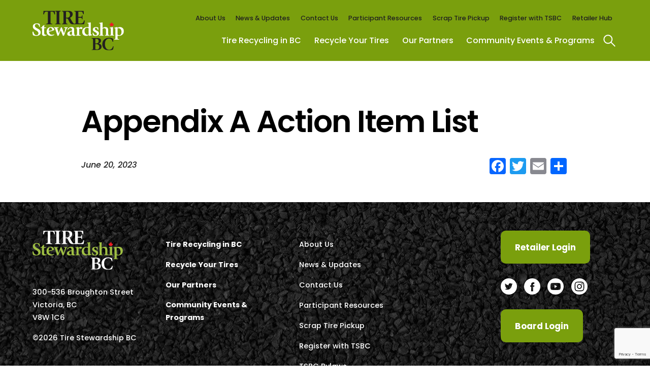

--- FILE ---
content_type: text/html; charset=UTF-8
request_url: https://tsbc.ca/document/appendix-a-action-item-list-6/
body_size: 23371
content:
<!doctype html>
<!--[if lt IE 9]><html class="no-js no-svg ie lt-ie9 lt-ie8 lt-ie7" lang="en-US"> <![endif]-->
<!--[if IE 9]><html class="no-js no-svg ie ie9 lt-ie9 lt-ie8" lang="en-US"> <![endif]-->
<!--[if gt IE 9]><!--><html class="no-js no-svg" lang="en-US"> <!--<![endif]-->
<head>
  <meta charset="UTF-8" />
<meta http-equiv="Content-Type" content="text/html; charset=UTF-8" />
<meta http-equiv="X-UA-Compatible" content="IE=edge">
<meta name="viewport" content="width=device-width, initial-scale=1">
<link rel="author" href="https://tsbc.ca/wp-content/themes/tread/humans.txt" />
<link rel="pingback" href="https://tsbc.ca/xmlrpc.php" />
<link rel="profile" href="http://gmpg.org/xfn/11">
<link rel="shortcut icon" href="https://tsbc.ca/wp-content/themes/tread/favicon.svg">
<link rel="preconnect" href="https://fonts.gstatic.com">
<link href="https://fonts.googleapis.com/css2?family=Poppins:ital,wght@0,400;0,500;0,600;0,700;1,400;1,500;1,600;1,700&display=swap" rel="stylesheet">
<!-- Facebook Pixel Code -->
<script>
!function(f,b,e,v,n,t,s)
{if(f.fbq)return;n=f.fbq=function(){n.callMethod?
n.callMethod.apply(n,arguments):n.queue.push(arguments)};
if(!f._fbq)f._fbq=n;n.push=n;n.loaded=!0;n.version='2.0';
n.queue=[];t=b.createElement(e);t.async=!0;
t.src=v;s=b.getElementsByTagName(e)[0];
s.parentNode.insertBefore(t,s)}(window,document,'script',
'https://connect.facebook.net/en_US/fbevents.js');
fbq('init', '178728907460610');
fbq('track', 'PageView');
</script>
<noscript>
<img height="1" width="1"
src="https://www.facebook.com/tr?id=178728907460610&ev=PageView
&noscript=1"/>
</noscript>
<!-- End Facebook Pixel Code -->

<meta name="facebook-domain-verification" content="u05tl0m9jaew3u6cfl4z7s4nuo20w2" />
<!-- Global site tag (gtag.js) - Google Ads: 376384461 -->
<script async src="https://www.googletagmanager.com/gtag/js?id=AW-376384461"></script>
<script>window.dataLayer = window.dataLayer || []; function gtag(){dataLayer.push(arguments);} gtag('js', new Date()); gtag('config', 'AW-376384461');</script>

<!-- Google Tag Manager -->
<script>(function(w,d,s,l,i){w[l]=w[l]||[];w[l].push({'gtm.start':
new Date().getTime(),event:'gtm.js'});var f=d.getElementsByTagName(s)[0],
j=d.createElement(s),dl=l!='dataLayer'?'&l='+l:'';j.async=true;j.src=
'https://www.googletagmanager.com/gtm.js?id='+i+dl;f.parentNode.insertBefore(j,f);
})(window,document,'script','dataLayer','GTM-59WMB7Q');</script>
<!-- End Google Tag Manager -->

<script>
  var a9 = new Object();
  a9.clientName="Tire%20Stewardship%20of%20BC%20(TSBC)";
  a9.clientID=788583;
  a9.eventType="visitor";
  a9.segmentNumber=0;
  a9.segmentName="Sitewide";
</script>
<script type="text/javascript" src="//a.tribalfusion.com/pixel/tags/Tire%20Stewardship%20of%20BC%20(TSBC)/788583/pixel.js"></script>
<meta name='robots' content='index, follow, max-image-preview:large, max-snippet:-1, max-video-preview:-1' />

	<!-- This site is optimized with the Yoast SEO plugin v26.6 - https://yoast.com/wordpress/plugins/seo/ -->
	<title>Appendix A Action Item List - Tire Stewardship BC</title>
	<link rel="canonical" href="https://tsbc.ca/document/appendix-a-action-item-list-6/" />
	<meta property="og:locale" content="en_US" />
	<meta property="og:type" content="article" />
	<meta property="og:title" content="Appendix A Action Item List - Tire Stewardship BC" />
	<meta property="og:description" content="Categories: Consent Agenda" />
	<meta property="og:url" content="https://tsbc.ca/document/appendix-a-action-item-list-6/" />
	<meta property="og:site_name" content="Tire Stewardship BC" />
	<meta name="twitter:card" content="summary_large_image" />
	<script type="application/ld+json" class="yoast-schema-graph">{"@context":"https://schema.org","@graph":[{"@type":"WebPage","@id":"https://tsbc.ca/document/appendix-a-action-item-list-6/","url":"https://tsbc.ca/document/appendix-a-action-item-list-6/","name":"Appendix A Action Item List - Tire Stewardship BC","isPartOf":{"@id":"https://tsbc.ca/#website"},"datePublished":"2023-06-20T17:43:21+00:00","breadcrumb":{"@id":"https://tsbc.ca/document/appendix-a-action-item-list-6/#breadcrumb"},"inLanguage":"en-US","potentialAction":[{"@type":"ReadAction","target":["https://tsbc.ca/document/appendix-a-action-item-list-6/"]}]},{"@type":"BreadcrumbList","@id":"https://tsbc.ca/document/appendix-a-action-item-list-6/#breadcrumb","itemListElement":[{"@type":"ListItem","position":1,"name":"Home","item":"https://tsbc.ca/"},{"@type":"ListItem","position":2,"name":"Appendix A Action Item List"}]},{"@type":"WebSite","@id":"https://tsbc.ca/#website","url":"https://tsbc.ca/","name":"Tire Stewardship BC","description":"","potentialAction":[{"@type":"SearchAction","target":{"@type":"EntryPoint","urlTemplate":"https://tsbc.ca/?s={search_term_string}"},"query-input":{"@type":"PropertyValueSpecification","valueRequired":true,"valueName":"search_term_string"}}],"inLanguage":"en-US"}]}</script>
	<!-- / Yoast SEO plugin. -->


<link rel='dns-prefetch' href='//static.addtoany.com' />
<link rel="alternate" type="application/rss+xml" title="Tire Stewardship BC &raquo; Feed" href="https://tsbc.ca/feed/" />
<link rel="alternate" type="application/rss+xml" title="Tire Stewardship BC &raquo; Comments Feed" href="https://tsbc.ca/comments/feed/" />
<link rel="alternate" title="oEmbed (JSON)" type="application/json+oembed" href="https://tsbc.ca/wp-json/oembed/1.0/embed?url=https%3A%2F%2Ftsbc.ca%2Fdocument%2Fappendix-a-action-item-list-6%2F" />
<link rel="alternate" title="oEmbed (XML)" type="text/xml+oembed" href="https://tsbc.ca/wp-json/oembed/1.0/embed?url=https%3A%2F%2Ftsbc.ca%2Fdocument%2Fappendix-a-action-item-list-6%2F&#038;format=xml" />
<style id='wp-img-auto-sizes-contain-inline-css' type='text/css'>
img:is([sizes=auto i],[sizes^="auto," i]){contain-intrinsic-size:3000px 1500px}
/*# sourceURL=wp-img-auto-sizes-contain-inline-css */
</style>
<style id='wp-block-library-inline-css' type='text/css'>
:root{--wp-block-synced-color:#7a00df;--wp-block-synced-color--rgb:122,0,223;--wp-bound-block-color:var(--wp-block-synced-color);--wp-editor-canvas-background:#ddd;--wp-admin-theme-color:#007cba;--wp-admin-theme-color--rgb:0,124,186;--wp-admin-theme-color-darker-10:#006ba1;--wp-admin-theme-color-darker-10--rgb:0,107,160.5;--wp-admin-theme-color-darker-20:#005a87;--wp-admin-theme-color-darker-20--rgb:0,90,135;--wp-admin-border-width-focus:2px}@media (min-resolution:192dpi){:root{--wp-admin-border-width-focus:1.5px}}.wp-element-button{cursor:pointer}:root .has-very-light-gray-background-color{background-color:#eee}:root .has-very-dark-gray-background-color{background-color:#313131}:root .has-very-light-gray-color{color:#eee}:root .has-very-dark-gray-color{color:#313131}:root .has-vivid-green-cyan-to-vivid-cyan-blue-gradient-background{background:linear-gradient(135deg,#00d084,#0693e3)}:root .has-purple-crush-gradient-background{background:linear-gradient(135deg,#34e2e4,#4721fb 50%,#ab1dfe)}:root .has-hazy-dawn-gradient-background{background:linear-gradient(135deg,#faaca8,#dad0ec)}:root .has-subdued-olive-gradient-background{background:linear-gradient(135deg,#fafae1,#67a671)}:root .has-atomic-cream-gradient-background{background:linear-gradient(135deg,#fdd79a,#004a59)}:root .has-nightshade-gradient-background{background:linear-gradient(135deg,#330968,#31cdcf)}:root .has-midnight-gradient-background{background:linear-gradient(135deg,#020381,#2874fc)}:root{--wp--preset--font-size--normal:16px;--wp--preset--font-size--huge:42px}.has-regular-font-size{font-size:1em}.has-larger-font-size{font-size:2.625em}.has-normal-font-size{font-size:var(--wp--preset--font-size--normal)}.has-huge-font-size{font-size:var(--wp--preset--font-size--huge)}.has-text-align-center{text-align:center}.has-text-align-left{text-align:left}.has-text-align-right{text-align:right}.has-fit-text{white-space:nowrap!important}#end-resizable-editor-section{display:none}.aligncenter{clear:both}.items-justified-left{justify-content:flex-start}.items-justified-center{justify-content:center}.items-justified-right{justify-content:flex-end}.items-justified-space-between{justify-content:space-between}.screen-reader-text{border:0;clip-path:inset(50%);height:1px;margin:-1px;overflow:hidden;padding:0;position:absolute;width:1px;word-wrap:normal!important}.screen-reader-text:focus{background-color:#ddd;clip-path:none;color:#444;display:block;font-size:1em;height:auto;left:5px;line-height:normal;padding:15px 23px 14px;text-decoration:none;top:5px;width:auto;z-index:100000}html :where(.has-border-color){border-style:solid}html :where([style*=border-top-color]){border-top-style:solid}html :where([style*=border-right-color]){border-right-style:solid}html :where([style*=border-bottom-color]){border-bottom-style:solid}html :where([style*=border-left-color]){border-left-style:solid}html :where([style*=border-width]){border-style:solid}html :where([style*=border-top-width]){border-top-style:solid}html :where([style*=border-right-width]){border-right-style:solid}html :where([style*=border-bottom-width]){border-bottom-style:solid}html :where([style*=border-left-width]){border-left-style:solid}html :where(img[class*=wp-image-]){height:auto;max-width:100%}:where(figure){margin:0 0 1em}html :where(.is-position-sticky){--wp-admin--admin-bar--position-offset:var(--wp-admin--admin-bar--height,0px)}@media screen and (max-width:600px){html :where(.is-position-sticky){--wp-admin--admin-bar--position-offset:0px}}

/*# sourceURL=wp-block-library-inline-css */
</style><style id='global-styles-inline-css' type='text/css'>
:root{--wp--preset--aspect-ratio--square: 1;--wp--preset--aspect-ratio--4-3: 4/3;--wp--preset--aspect-ratio--3-4: 3/4;--wp--preset--aspect-ratio--3-2: 3/2;--wp--preset--aspect-ratio--2-3: 2/3;--wp--preset--aspect-ratio--16-9: 16/9;--wp--preset--aspect-ratio--9-16: 9/16;--wp--preset--color--black: #000000;--wp--preset--color--cyan-bluish-gray: #abb8c3;--wp--preset--color--white: #fff;--wp--preset--color--pale-pink: #f78da7;--wp--preset--color--vivid-red: #cf2e2e;--wp--preset--color--luminous-vivid-orange: #ff6900;--wp--preset--color--luminous-vivid-amber: #fcb900;--wp--preset--color--light-green-cyan: #7bdcb5;--wp--preset--color--vivid-green-cyan: #00d084;--wp--preset--color--pale-cyan-blue: #8ed1fc;--wp--preset--color--vivid-cyan-blue: #0693e3;--wp--preset--color--vivid-purple: #9b51e0;--wp--preset--color--green: #7a9f0d;--wp--preset--color--green-dark: #2D8100;--wp--preset--color--blue: #075f7b;--wp--preset--gradient--vivid-cyan-blue-to-vivid-purple: linear-gradient(135deg,rgb(6,147,227) 0%,rgb(155,81,224) 100%);--wp--preset--gradient--light-green-cyan-to-vivid-green-cyan: linear-gradient(135deg,rgb(122,220,180) 0%,rgb(0,208,130) 100%);--wp--preset--gradient--luminous-vivid-amber-to-luminous-vivid-orange: linear-gradient(135deg,rgb(252,185,0) 0%,rgb(255,105,0) 100%);--wp--preset--gradient--luminous-vivid-orange-to-vivid-red: linear-gradient(135deg,rgb(255,105,0) 0%,rgb(207,46,46) 100%);--wp--preset--gradient--very-light-gray-to-cyan-bluish-gray: linear-gradient(135deg,rgb(238,238,238) 0%,rgb(169,184,195) 100%);--wp--preset--gradient--cool-to-warm-spectrum: linear-gradient(135deg,rgb(74,234,220) 0%,rgb(151,120,209) 20%,rgb(207,42,186) 40%,rgb(238,44,130) 60%,rgb(251,105,98) 80%,rgb(254,248,76) 100%);--wp--preset--gradient--blush-light-purple: linear-gradient(135deg,rgb(255,206,236) 0%,rgb(152,150,240) 100%);--wp--preset--gradient--blush-bordeaux: linear-gradient(135deg,rgb(254,205,165) 0%,rgb(254,45,45) 50%,rgb(107,0,62) 100%);--wp--preset--gradient--luminous-dusk: linear-gradient(135deg,rgb(255,203,112) 0%,rgb(199,81,192) 50%,rgb(65,88,208) 100%);--wp--preset--gradient--pale-ocean: linear-gradient(135deg,rgb(255,245,203) 0%,rgb(182,227,212) 50%,rgb(51,167,181) 100%);--wp--preset--gradient--electric-grass: linear-gradient(135deg,rgb(202,248,128) 0%,rgb(113,206,126) 100%);--wp--preset--gradient--midnight: linear-gradient(135deg,rgb(2,3,129) 0%,rgb(40,116,252) 100%);--wp--preset--font-size--small: 13px;--wp--preset--font-size--medium: 20px;--wp--preset--font-size--large: 36px;--wp--preset--font-size--x-large: 42px;--wp--preset--spacing--20: 0.44rem;--wp--preset--spacing--30: 0.67rem;--wp--preset--spacing--40: 1rem;--wp--preset--spacing--50: 1.5rem;--wp--preset--spacing--60: 2.25rem;--wp--preset--spacing--70: 3.38rem;--wp--preset--spacing--80: 5.06rem;--wp--preset--shadow--natural: 6px 6px 9px rgba(0, 0, 0, 0.2);--wp--preset--shadow--deep: 12px 12px 50px rgba(0, 0, 0, 0.4);--wp--preset--shadow--sharp: 6px 6px 0px rgba(0, 0, 0, 0.2);--wp--preset--shadow--outlined: 6px 6px 0px -3px rgb(255, 255, 255), 6px 6px rgb(0, 0, 0);--wp--preset--shadow--crisp: 6px 6px 0px rgb(0, 0, 0);}:where(.is-layout-flex){gap: 0.5em;}:where(.is-layout-grid){gap: 0.5em;}body .is-layout-flex{display: flex;}.is-layout-flex{flex-wrap: wrap;align-items: center;}.is-layout-flex > :is(*, div){margin: 0;}body .is-layout-grid{display: grid;}.is-layout-grid > :is(*, div){margin: 0;}:where(.wp-block-columns.is-layout-flex){gap: 2em;}:where(.wp-block-columns.is-layout-grid){gap: 2em;}:where(.wp-block-post-template.is-layout-flex){gap: 1.25em;}:where(.wp-block-post-template.is-layout-grid){gap: 1.25em;}.has-black-color{color: var(--wp--preset--color--black) !important;}.has-cyan-bluish-gray-color{color: var(--wp--preset--color--cyan-bluish-gray) !important;}.has-white-color{color: var(--wp--preset--color--white) !important;}.has-pale-pink-color{color: var(--wp--preset--color--pale-pink) !important;}.has-vivid-red-color{color: var(--wp--preset--color--vivid-red) !important;}.has-luminous-vivid-orange-color{color: var(--wp--preset--color--luminous-vivid-orange) !important;}.has-luminous-vivid-amber-color{color: var(--wp--preset--color--luminous-vivid-amber) !important;}.has-light-green-cyan-color{color: var(--wp--preset--color--light-green-cyan) !important;}.has-vivid-green-cyan-color{color: var(--wp--preset--color--vivid-green-cyan) !important;}.has-pale-cyan-blue-color{color: var(--wp--preset--color--pale-cyan-blue) !important;}.has-vivid-cyan-blue-color{color: var(--wp--preset--color--vivid-cyan-blue) !important;}.has-vivid-purple-color{color: var(--wp--preset--color--vivid-purple) !important;}.has-black-background-color{background-color: var(--wp--preset--color--black) !important;}.has-cyan-bluish-gray-background-color{background-color: var(--wp--preset--color--cyan-bluish-gray) !important;}.has-white-background-color{background-color: var(--wp--preset--color--white) !important;}.has-pale-pink-background-color{background-color: var(--wp--preset--color--pale-pink) !important;}.has-vivid-red-background-color{background-color: var(--wp--preset--color--vivid-red) !important;}.has-luminous-vivid-orange-background-color{background-color: var(--wp--preset--color--luminous-vivid-orange) !important;}.has-luminous-vivid-amber-background-color{background-color: var(--wp--preset--color--luminous-vivid-amber) !important;}.has-light-green-cyan-background-color{background-color: var(--wp--preset--color--light-green-cyan) !important;}.has-vivid-green-cyan-background-color{background-color: var(--wp--preset--color--vivid-green-cyan) !important;}.has-pale-cyan-blue-background-color{background-color: var(--wp--preset--color--pale-cyan-blue) !important;}.has-vivid-cyan-blue-background-color{background-color: var(--wp--preset--color--vivid-cyan-blue) !important;}.has-vivid-purple-background-color{background-color: var(--wp--preset--color--vivid-purple) !important;}.has-black-border-color{border-color: var(--wp--preset--color--black) !important;}.has-cyan-bluish-gray-border-color{border-color: var(--wp--preset--color--cyan-bluish-gray) !important;}.has-white-border-color{border-color: var(--wp--preset--color--white) !important;}.has-pale-pink-border-color{border-color: var(--wp--preset--color--pale-pink) !important;}.has-vivid-red-border-color{border-color: var(--wp--preset--color--vivid-red) !important;}.has-luminous-vivid-orange-border-color{border-color: var(--wp--preset--color--luminous-vivid-orange) !important;}.has-luminous-vivid-amber-border-color{border-color: var(--wp--preset--color--luminous-vivid-amber) !important;}.has-light-green-cyan-border-color{border-color: var(--wp--preset--color--light-green-cyan) !important;}.has-vivid-green-cyan-border-color{border-color: var(--wp--preset--color--vivid-green-cyan) !important;}.has-pale-cyan-blue-border-color{border-color: var(--wp--preset--color--pale-cyan-blue) !important;}.has-vivid-cyan-blue-border-color{border-color: var(--wp--preset--color--vivid-cyan-blue) !important;}.has-vivid-purple-border-color{border-color: var(--wp--preset--color--vivid-purple) !important;}.has-vivid-cyan-blue-to-vivid-purple-gradient-background{background: var(--wp--preset--gradient--vivid-cyan-blue-to-vivid-purple) !important;}.has-light-green-cyan-to-vivid-green-cyan-gradient-background{background: var(--wp--preset--gradient--light-green-cyan-to-vivid-green-cyan) !important;}.has-luminous-vivid-amber-to-luminous-vivid-orange-gradient-background{background: var(--wp--preset--gradient--luminous-vivid-amber-to-luminous-vivid-orange) !important;}.has-luminous-vivid-orange-to-vivid-red-gradient-background{background: var(--wp--preset--gradient--luminous-vivid-orange-to-vivid-red) !important;}.has-very-light-gray-to-cyan-bluish-gray-gradient-background{background: var(--wp--preset--gradient--very-light-gray-to-cyan-bluish-gray) !important;}.has-cool-to-warm-spectrum-gradient-background{background: var(--wp--preset--gradient--cool-to-warm-spectrum) !important;}.has-blush-light-purple-gradient-background{background: var(--wp--preset--gradient--blush-light-purple) !important;}.has-blush-bordeaux-gradient-background{background: var(--wp--preset--gradient--blush-bordeaux) !important;}.has-luminous-dusk-gradient-background{background: var(--wp--preset--gradient--luminous-dusk) !important;}.has-pale-ocean-gradient-background{background: var(--wp--preset--gradient--pale-ocean) !important;}.has-electric-grass-gradient-background{background: var(--wp--preset--gradient--electric-grass) !important;}.has-midnight-gradient-background{background: var(--wp--preset--gradient--midnight) !important;}.has-small-font-size{font-size: var(--wp--preset--font-size--small) !important;}.has-medium-font-size{font-size: var(--wp--preset--font-size--medium) !important;}.has-large-font-size{font-size: var(--wp--preset--font-size--large) !important;}.has-x-large-font-size{font-size: var(--wp--preset--font-size--x-large) !important;}
/*# sourceURL=global-styles-inline-css */
</style>

<style id='classic-theme-styles-inline-css' type='text/css'>
/*! This file is auto-generated */
.wp-block-button__link{color:#fff;background-color:#32373c;border-radius:9999px;box-shadow:none;text-decoration:none;padding:calc(.667em + 2px) calc(1.333em + 2px);font-size:1.125em}.wp-block-file__button{background:#32373c;color:#fff;text-decoration:none}
/*# sourceURL=/wp-includes/css/classic-themes.min.css */
</style>
<style id='ghostkit-typography-inline-css' type='text/css'>
 
/*# sourceURL=ghostkit-typography-inline-css */
</style>
<link rel='stylesheet' id='contact-form-7-css' href='https://tsbc.ca/wp-content/plugins/contact-form-7/includes/css/styles.css?ver=6.1.4' type='text/css' media='all' />
<link rel='stylesheet' id='wpsl-styles-css' href='https://tsbc.ca/wp-content/plugins/wp-store-locator/css/styles.min.css?ver=2.2.261' type='text/css' media='all' />
<link rel='stylesheet' id='tread-styles-css' href='https://tsbc.ca/wp-content/themes/tread/build/styles/base.css?ver=1742505528' type='text/css' media='all' />
<link rel='stylesheet' id='tread-styles-layout-css' href='https://tsbc.ca/wp-content/themes/tread/build/styles/layout.css?ver=1742505528' type='text/css' media='all' />
<link rel='stylesheet' id='tread-styles-components-css' href='https://tsbc.ca/wp-content/themes/tread/build/styles/components.css?ver=1742505528' type='text/css' media='all' />
<link rel='stylesheet' id='tread-styles-theme-css' href='https://tsbc.ca/wp-content/themes/tread/build/styles/theme.css?ver=1742505528' type='text/css' media='all' />
<link rel='stylesheet' id='tread-styles-utilities-css' href='https://tsbc.ca/wp-content/themes/tread/build/styles/utilities.css?ver=1742505528' type='text/css' media='all' />
<link rel='stylesheet' id='dlp-single-post-css' href='https://tsbc.ca/wp-content/plugins/document-library-pro/dependencies/barn2/document-library-core/assets/css/dlp-single-post.css?ver=3.0.3' type='text/css' media='all' />
<link rel='stylesheet' id='addtoany-css' href='https://tsbc.ca/wp-content/plugins/add-to-any/addtoany.min.css?ver=1.16' type='text/css' media='all' />
<style id='posts-table-pro-head-inline-css' type='text/css'>
table.posts-data-table { visibility: hidden; }
/*# sourceURL=posts-table-pro-head-inline-css */
</style>
<script type="text/javascript" id="addtoany-core-js-before">
/* <![CDATA[ */
window.a2a_config=window.a2a_config||{};a2a_config.callbacks=[];a2a_config.overlays=[];a2a_config.templates={};

//# sourceURL=addtoany-core-js-before
/* ]]> */
</script>
<script type="text/javascript" defer src="https://static.addtoany.com/menu/page.js" id="addtoany-core-js"></script>
<script type="text/javascript" src="https://tsbc.ca/wp-includes/js/jquery/jquery.min.js?ver=3.7.1" id="jquery-core-js"></script>
<script type="text/javascript" src="https://tsbc.ca/wp-includes/js/jquery/jquery-migrate.min.js?ver=3.4.1" id="jquery-migrate-js"></script>
<script type="text/javascript" defer src="https://tsbc.ca/wp-content/plugins/add-to-any/addtoany.min.js?ver=1.1" id="addtoany-jquery-js"></script>
<link rel="https://api.w.org/" href="https://tsbc.ca/wp-json/" /><link rel="alternate" title="JSON" type="application/json" href="https://tsbc.ca/wp-json/wp/v2/dlp_document/2410" /><link rel="EditURI" type="application/rsd+xml" title="RSD" href="https://tsbc.ca/xmlrpc.php?rsd" />
<meta name="generator" content="WordPress 6.9" />
<link rel='shortlink' href='https://tsbc.ca/?p=2410' />
		<style type="text/css">
			.ghostkit-effects-enabled .ghostkit-effects-reveal {
				pointer-events: none;
				visibility: hidden;
			}
		</style>
		<script>
			if (!window.matchMedia('(prefers-reduced-motion: reduce)').matches) {
				document.documentElement.classList.add(
					'ghostkit-effects-enabled'
				);
			}
		</script>
		<link rel="icon" href="https://tsbc.ca/wp-content/uploads/2024/03/cropped-favicon-2-32x32.png" sizes="32x32" />
<link rel="icon" href="https://tsbc.ca/wp-content/uploads/2024/03/cropped-favicon-2-192x192.png" sizes="192x192" />
<link rel="apple-touch-icon" href="https://tsbc.ca/wp-content/uploads/2024/03/cropped-favicon-2-180x180.png" />
<meta name="msapplication-TileImage" content="https://tsbc.ca/wp-content/uploads/2024/03/cropped-favicon-2-270x270.png" />

</head>
  <body class="wp-singular dlp_document-template-default single single-dlp_document postid-2410 wp-theme-tread dlp_document-appendix-a-action-item-list-6" data-template="base.twig">
    <!-- Google Tag Manager (noscript) -->
    <noscript><iframe src="https://www.googletagmanager.com/ns.html?id=GTM-59WMB7Q"
    height="0" width="0" style="display:none;visibility:hidden"></iframe></noscript>
    <!-- End Google Tag Manager (noscript) -->
    <a class="skip-link screen-reader-text" href="#content">Skip to content</a>

    
<header class="c-header c-header--drawer-match" role="banner">
  
  <div class="c-header__toolbar"></div>

  <div class="c-header__primary-wrapper">
  <div class="l-container l-container--gutters ">
  <div class="l-container__shrinkwrap">
        <div class="c-header__primary">
      <div class="c-header__brand">
        <a href="/" class="c-header__logo">
          <span class="c-header__logo-asset c-header__logo-asset--header">
                        <svg width="100%" height="100%" viewBox="0 0 372 161" version="1.1" xmlns="http://www.w3.org/2000/svg" xmlns:xlink="http://www.w3.org/1999/xlink" xml:space="preserve" xmlns:serif="http://www.serif.com/" style="fill-rule:evenodd;clip-rule:evenodd;stroke-linejoin:round;stroke-miterlimit:2;">
    <g id="tsbc-logo-green" transform="matrix(1,0,0,1,-211,-215.7)">
        <rect x="211" y="215.7" width="371.8" height="160.7" style="fill:none;"/>
        <clipPath id="tsbc-logo-green__clip">
            <rect x="211" y="215.7" width="371.8" height="160.7"/>
        </clipPath>
        <g clip-path="url(#tsbc-logo-green__clip)">
            <g transform="matrix(1,0,0,1,0,0.7)">
                <path d="M255.9,215.8C255.6,217.6 254.8,228.7 254.8,230L257.8,230C260,221.1 260.9,218.9 270.2,218.9L273.5,218.9L273.5,258.3C273.5,266.7 273.5,267.1 268.1,267.9L266.1,268.1L266.1,270.2L291.6,270.2L291.6,268.1L289.6,267.9C284.2,267.1 284.2,266.7 284.2,258.3L284.2,218.9L287.5,218.9C296.8,218.9 297.7,221.1 299.9,230L302.9,230C302.9,228.7 302.2,217.6 301.8,215.8L255.9,215.8Z" style="fill:rgb(35,31,32);fill-rule:nonzero;"/>
                <path d="M303.4,217.9L305.4,218.1C309.3,218.7 309.3,219.7 309.3,227.9L309.3,258.1C309.3,266.3 309.3,267.3 305.4,267.9L303.4,268.1L303.4,270.2L325.9,270.2L325.9,268.1L323.9,267.9C320,267.3 320,266.3 320,258.1L320,227.8C320,219.6 320,218.6 323.9,218L325.9,217.8L325.9,215.7L303.4,215.7L303.4,217.9Z" style="fill:rgb(35,31,32);fill-rule:nonzero;"/>
                <path d="M420.6,254.6C418.9,260.8 418,267.2 405.6,267.2C402.8,267.2 400,266.6 397.3,266L397.3,243.9L403.3,243.9C410.2,243.9 411.4,243.9 412,247.5L412.4,250.1L414.6,250.1L414.6,233.6L412.4,233.6L412,236.5C411.5,240 410.3,240.1 403,240.1L397.4,240.1L397.4,218.9L403.4,218.9C412.1,218.9 414.8,219.1 417,229.6L420,229.2C420,225 420,220 419,215.8L380.9,215.8L380.9,217.9L382.9,218.1C386.8,219 386.8,218.6 386.8,227.9L386.8,258C386.8,267.3 386.8,267.1 382.9,267.8L381.7,268C380.3,267.8 378.5,267.4 377.2,265.9C371.2,258.4 365.2,246.5 364,243.7C368.7,241.5 374.6,236.8 374.6,229.6C374.6,216.6 362.7,215.8 355.1,215.8L331,215.8L331,217.9L332.9,218.1C336.9,218.7 336.9,219.5 336.9,227.9L336.9,258.1C336.9,266.4 336.9,267.4 333,267.9L331,268.1L331,270.2L353.5,270.2L353.5,268.1L351.5,267.9C347.6,267.3 347.6,266.3 347.6,258.1L347.6,246.6L350.2,246.6C355.4,246.6 355.6,249.7 358.5,255.2L361.6,261.3C363.4,264.9 366.6,270.2 375,270.2L420.8,270.2C422.5,265.2 423.1,260.9 423.5,255.1L420.6,254.6ZM351.6,243.5L347.5,243.5L347.5,219.4C348.9,219 350.3,218.8 351.8,218.8C358.4,218.8 363.5,223.1 363.5,230.7C363.6,234.4 363.3,243.5 351.6,243.5Z" style="fill:rgb(35,31,32);fill-rule:nonzero;"/>
            </g>
            <g transform="matrix(1,0,0,1,0,0.7)">
                <path d="M238.4,280.5C237.4,276.7 236,269.3 228,269.3C223.8,269.3 220.6,272.1 220.6,276.7C220.6,288.1 244.3,287.4 244.3,303.2C244.3,313.7 235,317.6 226.1,317.6C219.7,317.6 215.4,315.9 213.1,314.6C211.3,309.9 211,306.6 211,300.7L214.5,300C215.5,304.4 218,314.8 227.4,314.8C232.1,314.8 235.2,311.5 235.2,306.6C235.2,294.1 212.3,295.1 212.3,279.9C212.3,270.5 219.3,266.6 228.8,266.6C234.3,266.6 237.7,267.8 240.4,269.3C241,272.9 241.2,276.8 241.2,280.6L238.4,280.5Z" style="fill:white;fill-rule:nonzero;"/>
            </g>
            <g transform="matrix(1,0,0,1,0,0.7)">
                <path d="M269.1,314.6C267.5,315.4 263.5,317.6 258.1,317.6C249.5,317.6 249.5,310.1 249.5,304.8L249.5,286.2C247.8,286 245.4,285.8 243.9,285.5L243.9,283.6C245.3,283.3 247.7,283.2 249.5,282.9L249.5,279.7C252.5,277.2 254.8,275.4 258.4,273.3L259.3,273.8C259.1,275.1 258.5,280.6 258.4,282.8C259.9,282.9 264.8,283.3 266.5,283.5L266.5,285.4C263.7,285.8 261,286 258.4,286.1L258.4,300.1C258.4,307.6 258.4,313.2 264.7,313.3C266.6,313.3 267.6,313 268.5,312.7L269.1,314.6Z" style="fill:white;fill-rule:nonzero;"/>
            </g>
            <g transform="matrix(1,0,0,1,0,0.7)">
                <path d="M299.9,312.8C298,314.4 293.3,317.5 285.8,317.5C277.1,317.5 268.5,312 268.5,300C268.5,288.2 277,281.6 285.4,281.6C297.3,281.6 299.2,289.4 300,293.7C293.6,296.7 285.4,299 277.7,300.8C278.5,305.2 280.7,313.2 290.9,313.2C294.9,313.2 298,311.6 299,311.1L299.9,312.8ZM291.3,294.1C290.8,288.8 288.6,284.4 283.9,284.4C277.5,284.4 277.5,295.9 277.5,297.3C282.1,296.6 286.8,295.6 291.3,294.1Z" style="fill:white;fill-rule:nonzero;"/>
            </g>
            <g transform="matrix(1,0,0,1,0,0.7)">
                <path d="M303.6,290.2C302.7,287.7 302.5,285.9 300.2,285.2L298.1,284.6L298.1,282.7L317.3,282.7L317.3,284.6L314.4,285.2C313.2,285.5 312.1,285.7 312.1,286.5C312.1,287.2 312.2,288.3 312.7,289.8L317.9,306.8L318,306.8L326.4,283.4C327.7,282.9 328.4,282.7 330.1,282.7L339.5,306.8L339.6,306.8L344.3,290.4C344.6,289 345,287.8 345,286.5C345,285.6 343.9,285.5 342.7,285.2L339.8,284.6L339.8,282.7L354.4,282.7L354.4,284.6L352.3,285.2C350,285.9 349.9,287.6 348.9,290.2L339.4,315.9C338.1,316.8 336.5,317.2 334.9,317.5L325.9,294.6L317.5,316C315.9,317 314.8,317.1 313,317.6L303.6,290.2Z" style="fill:white;fill-rule:nonzero;"/>
            </g>
            <g transform="matrix(1,0,0,1,0,0.7)">
                <path d="M386.2,315.7C385.2,316.2 383.1,317.5 379.8,317.5C375.1,317.5 373.7,315.6 372.5,313.7C370.4,315.2 367.4,317.5 362.2,317.5C356.4,317.5 352.5,314.2 352.5,309.4C352.5,300.1 365.5,297.6 371.7,295.9L371.7,294.1C371.7,289.7 370.5,285.8 365.3,285.8C359.6,285.8 357.5,290.9 356.5,293.1L355.8,293.1C354.8,291.7 354.4,291.1 353.8,289.3C357.1,285.7 362.2,281.5 369.7,281.5C379,281.5 380.7,286.3 380.7,294.7L380.7,303.8C380.7,309.1 380.7,314.6 385.4,314.6C385.6,314.6 385.8,314.6 386,314.5L386.2,315.7ZM371.8,299.4C371.5,299.4 371.3,299.3 371,299.3C366.8,299.3 362.1,301.5 362.1,307C362.1,310.6 364.2,313.2 367.6,313.2C370.1,313.2 371.5,311.9 372.1,311.4C372,310.7 371.8,308.8 371.8,307.4L371.8,299.4Z" style="fill:white;fill-rule:nonzero;"/>
            </g>
            <g transform="matrix(1,0,0,1,0,0.7)">
                <path d="M392,292.2C392,289.6 392,286.3 389.8,286.3C388.7,286.3 387.9,286.6 387.4,286.7L387.4,284.8C392.9,283 394.5,282.4 399.8,281.6C400,282.9 400.4,284.5 400.4,286.7C401.9,285.1 405,281.6 408.8,281.6C411.9,281.6 413.8,283.7 414.8,284.9C413.8,287.3 412.7,288.5 410.4,290.2C409.2,289.9 404.9,288.1 403.9,288.1C402.8,288.1 401.9,288.4 400.9,289.6L400.9,307.6C400.9,312.9 400.9,313.8 404,314.2L407,314.6L407,316.5L387.5,316.5L387.5,314.6L389.1,314.5C391.8,314.3 392.1,313.5 392.1,309.5L392.1,292.2L392,292.2Z" style="fill:white;fill-rule:nonzero;"/>
            </g>
            <g transform="matrix(1,0,0,1,0,0.7)">
                <path d="M439.4,276C439.4,269.5 439.4,266.6 436.9,266.6C436,266.6 435.1,266.7 434.8,266.7L434.8,264.8C440.9,263.5 444.3,263.1 448.3,263.1L448.3,304.8C448.3,310.7 448.3,312.2 451.6,312.4L453.2,312.4L453.4,314.4C449.7,315.9 445.6,316.8 441.7,317.5L439.8,314.1C438,315.1 434.4,317.5 429.7,317.5C421.5,317.5 413.3,312.2 413.3,301C413.3,284.1 428.4,281.6 434.5,281.6C436.6,281.6 438,281.8 439.4,282L439.4,276ZM439.4,287C438,285.7 436.6,284.4 433,284.4C426.5,284.4 422.7,289.9 422.7,297.4C422.7,307.4 429.1,313.2 435.1,313.2C437,313.2 438.6,312.5 439.4,311.9L439.4,287Z" style="fill:white;fill-rule:nonzero;"/>
            </g>
            <g transform="matrix(1,0,0,1,0,0.7)">
                <path d="M476.3,292.9C476.1,290.5 474.5,284.5 469,284.5C466.7,284.5 464.9,286.5 464.9,289.1C464.9,296.9 481.5,295.6 481.5,306.9C481.5,312.6 477.4,317.6 467.4,317.6C463,317.6 459.9,316.6 457.2,315.3C456.5,312.3 455.9,309.2 455.9,304.8L458.9,304.8C459.3,308.9 462.7,314.8 468.2,314.8C471.3,314.8 473.1,312.6 473.1,309.9C473.1,301.1 456.5,303.2 456.5,291.4C456.5,290.8 456.5,281.7 469.7,281.7C473.6,281.7 476.8,282.8 478.6,283.8C479.3,286.7 479.4,289.9 479.4,293L476.3,293L476.3,292.9Z" style="fill:white;fill-rule:nonzero;"/>
            </g>
            <g transform="matrix(1,0,0,1,0,0.7)">
                <path d="M487.1,275.9C487.1,269.5 487.1,266.6 484.6,266.6C483.7,266.6 482.8,266.7 482.5,266.7L482.5,264.8C488.6,263.5 492,263.1 496,263.1L496,285.9C498.3,283.9 501.8,281.6 507.7,281.6C519.2,281.6 519.2,291.4 519.2,296.5L519.2,309.4C519.2,313.3 519.6,314 522.2,314.4L523.8,314.5L523.8,316.4L505.7,316.4L505.7,314.5L507.3,314.4C510,314 510.3,313.4 510.3,309.4L510.3,295.3C510.3,289.6 507.8,286 502.6,286C499.3,286 497.2,288.1 496,289L496,309.5C496,313.4 496.4,314.1 499,314.5L500.6,314.6L500.6,316.5L482.5,316.5L482.5,314.6L484.1,314.5C486.8,314.1 487.1,313.5 487.1,309.5L487.1,275.9Z" style="fill:white;fill-rule:nonzero;"/>
            </g>
            <g transform="matrix(1,0,0,1,0,0.7)">
                <path d="M525.2,314.5L526.8,314.4C529.5,314.1 529.8,313.4 529.8,309.4L529.8,291.9C529.8,289.3 529.8,286 527.6,286C526.5,286 525.5,286.4 525.2,286.4L525.2,284.3C530.7,282.5 534.8,281.9 538.7,281.6L538.7,309.3C538.7,313.2 539.1,314 541.7,314.3L543.3,314.4L543.3,316.3L525.2,316.3L525.2,314.5Z" style="fill:white;fill-rule:nonzero;"/>
            </g>
            <g transform="matrix(1,0,0,1,0,0.7)">
                <path d="M548.4,292.1C548.4,289.5 548.4,286.2 546.2,286.2C545.1,286.2 544.2,286.6 543.8,286.6L543.8,284.7C547.9,283.3 552.2,281.9 556.3,281.6C556.7,282.6 556.9,284.6 557.2,284.6C558.8,283.6 562,281.6 566.8,281.6C575.6,281.6 582.8,288 582.8,298.2C582.8,312.3 571.6,317.4 562.5,317.4C560,317.4 558.4,317 557.2,316.9L557.2,325.6C557.2,329.4 557.6,330.3 560.4,330.5L563.3,330.7L563.3,332.6L543.8,332.6L543.8,330.7L545.4,330.5C548.1,330.1 548.4,329.5 548.4,325.6L548.4,292.1ZM557.3,312.1C558.8,313.3 560.3,314.8 564.1,314.8C570.5,314.8 573.3,308.7 573.3,300.7C573.3,292.9 568.4,286.3 560.7,286.3C559.5,286.3 558.3,286.4 557.2,286.9L557.3,312.1Z" style="fill:white;fill-rule:nonzero;"/>
            </g>
            <g transform="matrix(1,0,0,1,0,0.7)">
                <path d="M452,373.4L453.8,373.2C457.3,372.5 457.3,372.8 457.3,364.4L457.3,337.3C457.3,329.1 457.3,329.3 453.8,328.6L452,328.4L452,326.5L474,326.5C477.6,326.5 489.8,326.5 489.8,336.7C489.8,344.6 483.6,347.4 479.7,348.5L479.7,348.6C484.3,349.3 492.2,352.2 492.2,361.3C492.2,372.1 482.2,375.2 471.2,375.2L452,375.2L452,373.4ZM466.9,348L469.6,348C475.2,348 480.3,346.4 480.3,338.5C480.3,332.8 476.4,329.3 470.7,329.3C469.4,329.3 468.2,329.4 466.9,329.8L466.9,348ZM466.9,371.3C468.8,372 470.9,372.5 472.9,372.5C479.7,372.5 482.7,368.3 482.7,362.4C482.7,356.6 479.1,350.8 470.1,350.8L466.9,350.8L466.9,371.3Z" style="fill:rgb(35,31,32);fill-rule:nonzero;"/>
                <path d="M541,360.2C540.5,365.3 539.7,369.8 538.1,373.4C535.2,374.6 530.9,376.4 522.6,376.4C508.7,376.4 495,370.4 495,351.1C495,333.3 508.8,325.4 522.8,325.4C530.7,325.4 535.2,327.2 538.2,328.7C538.7,331.1 539.5,333.6 539.5,340.8L536.8,341.2C536.2,338.2 534.6,328.3 522.6,328.3C512.2,328.3 505.8,337.1 505.8,350.1C505.8,352.5 505.8,373.7 522.9,373.7C536.1,373.7 538.2,360.5 538.4,359.9L541,360.2Z" style="fill:rgb(35,31,32);fill-rule:nonzero;"/>
            </g>
            <g transform="matrix(1,0,0,1,0,0.7)">
                <path d="M532.7,280.1L532.9,277.8L527.5,278.3L528.2,277.2L528.3,277.1L528.3,276.5L528.2,276.2L527.5,275.5L527,275.1L526.3,274.4L525.7,273.9L525.3,273.5L524.5,272.8L523.7,272L524.6,272.1L525,272.1L525,272L525.1,271.9L525,271.8L524.8,271.1L524.5,270.3L524.3,269.5L523.9,268.6L525.4,269L526.2,269.1L526.9,269.2L527.1,269.2L527.3,269.1L527.4,269L527.4,268.9L527.2,267.7L529.7,270L529.9,270L530.1,269.8L530.1,269.7L529.1,264L529.5,264.4L529.9,264.6L530,264.7L530.2,264.8L531,264.8L531.4,264.7L531.8,264.5L532.1,264.3L532.3,264.1L532.5,263.8L532.9,263L533,262.5L533.3,261.7L533.6,262.5L533.8,263L534,263.6L534.2,263.9L534.3,264.1L534.8,264.6L535,264.7L535.6,264.9L536.5,264.9L536.9,264.7L537.5,264.1L536.4,269.7L536.4,270L536.6,270.1L536.7,270.1L539.3,267.8L539.1,269L539.2,269.1L539.2,269.2L539.4,269.4L540.2,269.4L541,269.2L542.5,268.8L541.9,270.6L541.3,272L541.3,272.2L541.4,272.3L542.6,272.3L541,273.7L540.6,274L539.9,274.6L538.7,275.6L538.3,276L537.9,276.8L537.9,277.2L538,277.4L538.7,278.4L533.4,277.8L533.4,280.1L532.7,280.1Z" style="fill:rgb(236,28,36);fill-rule:nonzero;"/>
            </g>
        </g>
    </g>
</svg>
          </span>

          <span class="c-header__logo-asset c-header__logo-asset--drawer">
            <svg width="100%" height="100%" viewBox="0 0 372 161" version="1.1" xmlns="http://www.w3.org/2000/svg" xmlns:xlink="http://www.w3.org/1999/xlink" xml:space="preserve" xmlns:serif="http://www.serif.com/" style="fill-rule:evenodd;clip-rule:evenodd;stroke-linejoin:round;stroke-miterlimit:2;">
    <g id="tsbc-logo-black" transform="matrix(1,0,0,1,-211,-215.7)">
        <rect x="211" y="215.7" width="371.8" height="160.7" style="fill:none;"/>
        <clipPath id="tsbc-logo-black__clip">
            <rect x="211" y="215.7" width="371.8" height="160.7"/>
        </clipPath>
        <g clip-path="url(#tsbc-logo-black__clip)">
            <g transform="matrix(1,0,0,1,0,0.7)">
                <path d="M255.9,215.8C255.6,217.6 254.8,228.7 254.8,230L257.8,230C260,221.1 260.9,218.9 270.2,218.9L273.5,218.9L273.5,258.3C273.5,266.7 273.5,267.1 268.1,267.9L266.1,268.1L266.1,270.2L291.6,270.2L291.6,268.1L289.6,267.9C284.2,267.1 284.2,266.7 284.2,258.3L284.2,218.9L287.5,218.9C296.8,218.9 297.7,221.1 299.9,230L302.9,230C302.9,228.7 302.2,217.6 301.8,215.8L255.9,215.8Z" style="fill:white;fill-rule:nonzero;"/>
                <path d="M303.4,217.9L305.4,218.1C309.3,218.7 309.3,219.7 309.3,227.9L309.3,258.1C309.3,266.3 309.3,267.3 305.4,267.9L303.4,268.1L303.4,270.2L325.9,270.2L325.9,268.1L323.9,267.9C320,267.3 320,266.3 320,258.1L320,227.8C320,219.6 320,218.6 323.9,218L325.9,217.8L325.9,215.7L303.4,215.7L303.4,217.9Z" style="fill:white;fill-rule:nonzero;"/>
                <path d="M420.6,254.6C418.9,260.8 418,267.2 405.6,267.2C402.8,267.2 400,266.6 397.3,266L397.3,243.9L403.3,243.9C410.2,243.9 411.4,243.9 412,247.5L412.4,250.1L414.6,250.1L414.6,233.6L412.4,233.6L412,236.5C411.5,240 410.3,240.1 403,240.1L397.4,240.1L397.4,218.9L403.4,218.9C412.1,218.9 414.8,219.1 417,229.6L420,229.2C420,225 420,220 419,215.8L380.9,215.8L380.9,217.9L382.9,218.1C386.8,219 386.8,218.6 386.8,227.9L386.8,258C386.8,267.3 386.8,267.1 382.9,267.8L381.7,268C380.3,267.8 378.5,267.4 377.2,265.9C371.2,258.4 365.2,246.5 364,243.7C368.7,241.5 374.6,236.8 374.6,229.6C374.6,216.6 362.7,215.8 355.1,215.8L331,215.8L331,217.9L332.9,218.1C336.9,218.7 336.9,219.5 336.9,227.9L336.9,258.1C336.9,266.4 336.9,267.4 333,267.9L331,268.1L331,270.2L353.5,270.2L353.5,268.1L351.5,267.9C347.6,267.3 347.6,266.3 347.6,258.1L347.6,246.6L350.2,246.6C355.4,246.6 355.6,249.7 358.5,255.2L361.6,261.3C363.4,264.9 366.6,270.2 375,270.2L420.8,270.2C422.5,265.2 423.1,260.9 423.5,255.1L420.6,254.6ZM351.6,243.5L347.5,243.5L347.5,219.4C348.9,219 350.3,218.8 351.8,218.8C358.4,218.8 363.5,223.1 363.5,230.7C363.6,234.4 363.3,243.5 351.6,243.5Z" style="fill:white;fill-rule:nonzero;"/>
            </g>
            <g transform="matrix(1,0,0,1,0,0.7)">
                <path d="M238.4,280.5C237.4,276.7 236,269.3 228,269.3C223.8,269.3 220.6,272.1 220.6,276.7C220.6,288.1 244.3,287.4 244.3,303.2C244.3,313.7 235,317.6 226.1,317.6C219.7,317.6 215.4,315.9 213.1,314.6C211.3,309.9 211,306.6 211,300.7L214.5,300C215.5,304.4 218,314.8 227.4,314.8C232.1,314.8 235.2,311.5 235.2,306.6C235.2,294.1 212.3,295.1 212.3,279.9C212.3,270.5 219.3,266.6 228.8,266.6C234.3,266.6 237.7,267.8 240.4,269.3C241,272.9 241.2,276.8 241.2,280.6L238.4,280.6L238.4,280.5Z" style="fill:rgb(159,191,67);fill-rule:nonzero;"/>
            </g>
            <g transform="matrix(1,0,0,1,0,0.7)">
                <path d="M269.1,314.6C267.5,315.4 263.5,317.6 258.1,317.6C249.5,317.6 249.5,310.1 249.5,304.8L249.5,286.2C247.8,286 245.4,285.8 243.9,285.5L243.9,283.6C245.3,283.3 247.7,283.2 249.5,282.9L249.5,279.7C252.5,277.2 254.8,275.4 258.4,273.3L259.3,273.8C259.1,275.1 258.5,280.6 258.4,282.8C259.9,282.9 264.8,283.3 266.5,283.5L266.5,285.4C263.7,285.8 261,286 258.4,286.1L258.4,300.1C258.4,307.6 258.4,313.2 264.7,313.3C266.6,313.3 267.6,313 268.5,312.7L269.1,314.6Z" style="fill:rgb(159,191,67);fill-rule:nonzero;"/>
            </g>
            <g transform="matrix(1,0,0,1,0,0.7)">
                <path d="M299.9,312.8C298,314.4 293.3,317.5 285.8,317.5C277.1,317.5 268.5,312 268.5,300C268.5,288.2 277,281.6 285.4,281.6C297.3,281.6 299.2,289.4 300,293.7C293.6,296.7 285.4,299 277.7,300.8C278.5,305.2 280.7,313.2 290.9,313.2C294.9,313.2 298,311.6 299,311.1L299.9,312.8ZM291.3,294.1C290.8,288.8 288.6,284.4 283.9,284.4C277.5,284.4 277.5,295.9 277.5,297.3C282.1,296.6 286.8,295.6 291.3,294.1Z" style="fill:rgb(159,191,67);fill-rule:nonzero;"/>
            </g>
            <g transform="matrix(1,0,0,1,0,0.7)">
                <path d="M303.6,290.2C302.7,287.7 302.5,285.9 300.2,285.2L298.1,284.6L298.1,282.7L317.3,282.7L317.3,284.6L314.4,285.2C313.2,285.5 312.1,285.7 312.1,286.5C312.1,287.2 312.2,288.3 312.7,289.8L317.9,306.8L318,306.8L326.4,283.4C327.7,282.9 328.4,282.7 330.1,282.7L339.5,306.8L339.6,306.8L344.3,290.4C344.6,289 345,287.8 345,286.5C345,285.6 343.9,285.5 342.7,285.2L339.8,284.6L339.8,282.7L354.4,282.7L354.4,284.6L352.3,285.2C350,285.9 349.9,287.6 348.9,290.2L339.4,315.9C338.1,316.8 336.5,317.2 334.9,317.5L325.9,294.6L317.5,316C315.9,317 314.8,317.1 313,317.6L303.6,290.2Z" style="fill:rgb(159,191,67);fill-rule:nonzero;"/>
            </g>
            <g transform="matrix(1,0,0,1,0,0.7)">
                <path d="M386.2,315.7C385.2,316.2 383.1,317.5 379.8,317.5C375.1,317.5 373.7,315.6 372.5,313.7C370.4,315.2 367.4,317.5 362.2,317.5C356.4,317.5 352.5,314.2 352.5,309.4C352.5,300.1 365.5,297.6 371.7,295.9L371.7,294.1C371.7,289.7 370.5,285.8 365.3,285.8C359.6,285.8 357.5,290.9 356.5,293.1L355.8,293.1C354.8,291.7 354.4,291.1 353.8,289.3C357.1,285.7 362.2,281.5 369.7,281.5C379,281.5 380.7,286.3 380.7,294.7L380.7,303.8C380.7,309.1 380.7,314.6 385.4,314.6C385.6,314.6 385.8,314.6 386,314.5L386.2,315.7ZM371.8,299.4C371.5,299.4 371.3,299.3 371,299.3C366.8,299.3 362.1,301.5 362.1,307C362.1,310.6 364.2,313.2 367.6,313.2C370.1,313.2 371.5,311.9 372.1,311.4C372,310.7 371.8,308.8 371.8,307.4L371.8,299.4Z" style="fill:rgb(159,191,67);fill-rule:nonzero;"/>
            </g>
            <g transform="matrix(1,0,0,1,0,0.7)">
                <path d="M392,292.2C392,289.6 392,286.3 389.8,286.3C388.7,286.3 387.9,286.6 387.4,286.7L387.4,284.8C392.9,283 394.5,282.4 399.8,281.6C400,282.9 400.4,284.5 400.4,286.7C401.9,285.1 405,281.6 408.8,281.6C411.9,281.6 413.8,283.7 414.8,284.9C413.8,287.3 412.7,288.5 410.4,290.2C409.2,289.9 404.9,288.1 403.9,288.1C402.8,288.1 401.9,288.4 400.9,289.6L400.9,307.6C400.9,312.9 400.9,313.8 404,314.2L407,314.6L407,316.5L387.5,316.5L387.5,314.6L389.1,314.5C391.8,314.3 392.1,313.5 392.1,309.5L392.1,292.2L392,292.2Z" style="fill:rgb(159,191,67);fill-rule:nonzero;"/>
            </g>
            <g transform="matrix(1,0,0,1,0,0.7)">
                <path d="M439.4,276C439.4,269.5 439.4,266.6 436.9,266.6C436,266.6 435.1,266.7 434.8,266.7L434.8,264.8C440.9,263.5 444.3,263.1 448.3,263.1L448.3,304.8C448.3,310.7 448.3,312.2 451.6,312.4L453.2,312.4L453.4,314.4C449.7,315.9 445.6,316.8 441.7,317.5L439.8,314.1C438,315.1 434.4,317.5 429.7,317.5C421.5,317.5 413.3,312.2 413.3,301C413.3,284.1 428.4,281.6 434.5,281.6C436.6,281.6 438,281.8 439.4,282L439.4,276ZM439.4,287C438,285.7 436.6,284.4 433,284.4C426.5,284.4 422.7,289.9 422.7,297.4C422.7,307.4 429.1,313.2 435.1,313.2C437,313.2 438.6,312.5 439.4,311.9L439.4,287Z" style="fill:rgb(159,191,67);fill-rule:nonzero;"/>
            </g>
            <g transform="matrix(1,0,0,1,0,0.7)">
                <path d="M476.3,292.9C476.1,290.5 474.5,284.5 469,284.5C466.7,284.5 464.9,286.5 464.9,289.1C464.9,296.9 481.5,295.6 481.5,306.9C481.5,312.6 477.4,317.6 467.4,317.6C463,317.6 459.9,316.6 457.2,315.3C456.5,312.3 455.9,309.2 455.9,304.8L458.9,304.8C459.3,308.9 462.7,314.8 468.2,314.8C471.3,314.8 473.1,312.6 473.1,309.9C473.1,301.1 456.5,303.2 456.5,291.4C456.5,290.8 456.5,281.7 469.7,281.7C473.6,281.7 476.8,282.8 478.6,283.8C479.3,286.7 479.4,289.9 479.4,293L476.3,293L476.3,292.9Z" style="fill:rgb(159,191,67);fill-rule:nonzero;"/>
            </g>
            <g transform="matrix(1,0,0,1,0,0.7)">
                <path d="M487.1,275.9C487.1,269.5 487.1,266.6 484.6,266.6C483.7,266.6 482.8,266.7 482.5,266.7L482.5,264.8C488.6,263.5 492,263.1 496,263.1L496,285.9C498.3,283.9 501.8,281.6 507.7,281.6C519.2,281.6 519.2,291.4 519.2,296.5L519.2,309.4C519.2,313.3 519.6,314 522.2,314.4L523.8,314.5L523.8,316.4L505.7,316.4L505.7,314.5L507.3,314.4C510,314 510.3,313.4 510.3,309.4L510.3,295.3C510.3,289.6 507.8,286 502.6,286C499.3,286 497.2,288.1 496,289L496,309.5C496,313.4 496.4,314.1 499,314.5L500.6,314.6L500.6,316.5L482.5,316.5L482.5,314.6L484.1,314.5C486.8,314.1 487.1,313.5 487.1,309.5L487.1,275.9Z" style="fill:rgb(159,191,67);fill-rule:nonzero;"/>
            </g>
            <g transform="matrix(1,0,0,1,0,0.7)">
                <path d="M525.2,314.5L526.8,314.4C529.5,314.1 529.8,313.4 529.8,309.4L529.8,291.9C529.8,289.3 529.8,286 527.6,286C526.5,286 525.5,286.4 525.2,286.4L525.2,284.3C530.7,282.5 534.8,281.9 538.7,281.6L538.7,309.3C538.7,313.2 539.1,314 541.7,314.3L543.3,314.4L543.3,316.3L525.2,316.3L525.2,314.5Z" style="fill:rgb(159,191,67);fill-rule:nonzero;"/>
            </g>
            <g transform="matrix(1,0,0,1,0,0.7)">
                <path d="M548.4,292.1C548.4,289.5 548.4,286.2 546.2,286.2C545.1,286.2 544.2,286.6 543.8,286.6L543.8,284.7C547.9,283.3 552.2,281.9 556.3,281.6C556.7,282.6 556.9,284.6 557.2,284.6C558.8,283.6 562,281.6 566.8,281.6C575.6,281.6 582.8,288 582.8,298.2C582.8,312.3 571.6,317.4 562.5,317.4C560,317.4 558.4,317 557.2,316.9L557.2,325.6C557.2,329.4 557.6,330.3 560.4,330.5L563.3,330.7L563.3,332.6L543.8,332.6L543.8,330.7L545.4,330.5C548.1,330.1 548.4,329.5 548.4,325.6L548.4,292.1ZM557.3,312.1C558.8,313.3 560.3,314.8 564.1,314.8C570.5,314.8 573.3,308.7 573.3,300.7C573.3,292.9 568.4,286.3 560.7,286.3C559.5,286.3 558.3,286.4 557.2,286.9L557.2,312.1L557.3,312.1Z" style="fill:rgb(159,191,67);fill-rule:nonzero;"/>
            </g>
            <g transform="matrix(1,0,0,1,0,0.7)">
                <path d="M452,373.4L453.8,373.2C457.3,372.5 457.3,372.8 457.3,364.4L457.3,337.3C457.3,329.1 457.3,329.3 453.8,328.6L452,328.4L452,326.5L474,326.5C477.6,326.5 489.8,326.5 489.8,336.7C489.8,344.6 483.6,347.4 479.7,348.5L479.7,348.6C484.3,349.3 492.2,352.2 492.2,361.3C492.2,372.1 482.2,375.2 471.2,375.2L452,375.2L452,373.4ZM466.9,348L469.6,348C475.2,348 480.3,346.4 480.3,338.5C480.3,332.8 476.4,329.3 470.7,329.3C469.4,329.3 468.2,329.4 466.9,329.8L466.9,348ZM466.9,371.3C468.8,372 470.9,372.5 472.9,372.5C479.7,372.5 482.7,368.3 482.7,362.4C482.7,356.6 479.1,350.8 470.1,350.8L466.9,350.8L466.9,371.3Z" style="fill:white;fill-rule:nonzero;"/>
                <path d="M541,360.2C540.5,365.3 539.7,369.8 538.1,373.4C535.2,374.6 530.9,376.4 522.6,376.4C508.7,376.4 495,370.4 495,351.1C495,333.3 508.8,325.4 522.8,325.4C530.7,325.4 535.2,327.2 538.2,328.7C538.7,331.1 539.5,333.6 539.5,340.8L536.8,341.2C536.2,338.2 534.6,328.3 522.6,328.3C512.2,328.3 505.8,337.1 505.8,350.1C505.8,352.5 505.8,373.7 522.9,373.7C536.1,373.7 538.2,360.5 538.4,359.9L541,360.2Z" style="fill:white;fill-rule:nonzero;"/>
            </g>
            <g transform="matrix(1,0,0,1,0,0.7)">
                <path d="M532.7,280.1L532.9,277.8L527.5,278.3L528.2,277.2L528.3,277.1L528.3,276.5L528.2,276.2L527.5,275.5L527,275.1L526.3,274.4L525.7,273.9L525.3,273.5L524.5,272.8L523.7,272L524.6,272.1L525,272.1L525,272L525.1,271.9L525,271.8L524.8,271.1L524.5,270.3L524.3,269.5L523.9,268.6L525.4,269L526.2,269.1L526.9,269.2L527.1,269.2L527.3,269.1L527.4,269L527.4,268.9L527.2,267.7L529.7,270L529.9,270L530.1,269.8L530.1,269.7L529.1,264L529.5,264.4L529.9,264.6L530,264.7L530.2,264.8L531,264.8L531.4,264.7L531.8,264.5L532.1,264.3L532.3,264.1L532.5,263.8L532.9,263L533,262.5L533.3,261.7L533.6,262.5L533.8,263L534,263.6L534.2,263.9L534.3,264.1L534.8,264.6L535,264.7L535.6,264.9L536.5,264.9L536.9,264.7L537.5,264.1L536.4,269.7L536.4,270L536.6,270.1L536.7,270.1L539.3,267.8L539.1,269L539.2,269.1L539.2,269.2L539.4,269.4L540.2,269.4L541,269.2L542.5,268.8L541.9,270.6L541.3,272L541.3,272.2L541.4,272.3L542.6,272.3L541,273.7L540.6,274L539.9,274.6L538.7,275.6L538.3,276L537.9,276.8L537.9,277.2L538,277.4L538.7,278.4L533.4,277.8L533.4,280.1L532.7,280.1Z" style="fill:rgb(236,28,36);fill-rule:nonzero;"/>
            </g>
        </g>
    </g>
</svg>
          </span>
        </a>
      </div>

      <div class="c-header__menus">
        <div class="c-header__menu" id="header-menu">
          <div data-menu="secondary" class="c-menu-root c-menu-root--bar">
          
    <div class="c-menu-root__item  menu-item menu-item-type-post_type menu-item-object-page menu-item-63 menu-item-has-children">
      <div class="c-menu c-menu-branch
         c-menu-branch--dropdown js-menu-branch         c-menu-branch--children              ">
        <div class="c-menu__item c-menu-branch__root">
          
          <a href="https://tsbc.ca/about-us/" class="c-menu-link c-menu-link--level-0  ">
            
            <span class="c-menu-link__label">About Us</span>
          </a>

                      <button class="c-menu-branch__toggle">

                              <div class="c-menu-branch__indicator">
  <div class="c-menu-branch__indicator-show">
            <div><svg class="icon" width="24px" height="24px" viewBox="0 0 24 24" fill="none" stroke="currentColor" stroke-width="2" version="1.1" xmlns="http://www.w3.org/2000/svg" xmlns:xlink="http://www.w3.org/1999/xlink" stroke-linecap="round" stroke-linejoin="round">
  <polyline points="7,10 12,15 17,10" />
</svg>
</div>
    <span class="element-invisible">Show Submenu</span>
  </div>

  <div class="c-menu-branch__indicator-hide">
            <div><svg class="icon" width="24px" height="24px" viewBox="0 0 24 24" fill="none" stroke="currentColor" stroke-width="2" version="1.1" xmlns="http://www.w3.org/2000/svg" xmlns:xlink="http://www.w3.org/1999/xlink" stroke-linecap="round" stroke-linejoin="round">
  <polyline points="7,14 12,9 17,14" />
</svg>
</div>
    <span class="element-invisible">Hide Submenu</span>
  </div>
</div>
                          </button>
          
                  </div>

                  <div class="c-menu-branch__submenu">
                                <div class="c-menu c-menu--level-1">
                              <div class="c-menu__item c-menu__item--level-1      menu-item menu-item-type-post_type menu-item-object-page menu-item-93">
                      <a href="https://tsbc.ca/about-us/board-of-directors/" class="c-menu-link c-menu-link--level-1  ">TSBC Association Board of Directors</a>
          
                  </div>
          </div>
  
          </div>
              </div>
    </div>
          
    <div class="c-menu-root__item  menu-item menu-item-type-post_type menu-item-object-page current_page_parent menu-item-120">
      <div class="c-menu c-menu-branch
         c-menu-branch--dropdown js-menu-branch                      ">
        <div class="c-menu__item c-menu-branch__root">
          
          <a href="https://tsbc.ca/news-and-updates/" class="c-menu-link c-menu-link--level-0  ">
            
            <span class="c-menu-link__label">News &#038; Updates</span>
          </a>

          
                  </div>

              </div>
    </div>
          
    <div class="c-menu-root__item  menu-item menu-item-type-post_type menu-item-object-page menu-item-62">
      <div class="c-menu c-menu-branch
         c-menu-branch--dropdown js-menu-branch                      ">
        <div class="c-menu__item c-menu-branch__root">
          
          <a href="https://tsbc.ca/contact-us/" class="c-menu-link c-menu-link--level-0  ">
            
            <span class="c-menu-link__label">Contact Us</span>
          </a>

          
                  </div>

              </div>
    </div>
          
    <div class="c-menu-root__item  menu-item menu-item-type-post_type menu-item-object-page menu-item-61">
      <div class="c-menu c-menu-branch
         c-menu-branch--dropdown js-menu-branch                      ">
        <div class="c-menu__item c-menu-branch__root">
          
          <a href="https://tsbc.ca/participant-resources/" class="c-menu-link c-menu-link--level-0  ">
            
            <span class="c-menu-link__label">Participant Resources</span>
          </a>

          
                  </div>

              </div>
    </div>
          
    <div class="c-menu-root__item  menu-item menu-item-type-post_type menu-item-object-page menu-item-60">
      <div class="c-menu c-menu-branch
         c-menu-branch--dropdown js-menu-branch                      ">
        <div class="c-menu__item c-menu-branch__root">
          
          <a href="https://tsbc.ca/scrap-tire-pickup/" class="c-menu-link c-menu-link--level-0  ">
            
            <span class="c-menu-link__label">Scrap Tire Pickup</span>
          </a>

          
                  </div>

              </div>
    </div>
          
    <div class="c-menu-root__item  menu-item menu-item-type-custom menu-item-object-custom menu-item-412735">
      <div class="c-menu c-menu-branch
         c-menu-branch--dropdown js-menu-branch                      ">
        <div class="c-menu__item c-menu-branch__root">
          
          <a href="https://tsbc.ca/wp-content/uploads/2023/04/Registering-with-TSBC.pdf" class="c-menu-link c-menu-link--level-0  " target="_blank">
            
            <span class="c-menu-link__label">Register with TSBC</span>
          </a>

          
                  </div>

              </div>
    </div>
          
    <div class="c-menu-root__item hide-in-header menu-item menu-item-type-custom menu-item-object-custom menu-item-2299">
      <div class="c-menu c-menu-branch
         c-menu-branch--dropdown js-menu-branch                      ">
        <div class="c-menu__item c-menu-branch__root">
          
          <a href="https://tsbc.ca/wp-content/uploads/2023/04/TSBC-Bylaws_amended-2017-12-18-certified-2018-01-05.pdf" class="c-menu-link c-menu-link--level-0  " target="_blank">
            
            <span class="c-menu-link__label">TSBC Bylaws</span>
          </a>

          
                  </div>

              </div>
    </div>
          
    <div class="c-menu-root__item  menu-item menu-item-type-post_type menu-item-object-page menu-item-2655 menu-item-has-children">
      <div class="c-menu c-menu-branch
         c-menu-branch--dropdown js-menu-branch         c-menu-branch--children              ">
        <div class="c-menu__item c-menu-branch__root">
          
          <a href="https://tsbc.ca/retailer-hub/" class="c-menu-link c-menu-link--level-0  ">
            
            <span class="c-menu-link__label">Retailer Hub</span>
          </a>

                      <button class="c-menu-branch__toggle">

                              <div class="c-menu-branch__indicator">
  <div class="c-menu-branch__indicator-show">
            <div><svg class="icon" width="24px" height="24px" viewBox="0 0 24 24" fill="none" stroke="currentColor" stroke-width="2" version="1.1" xmlns="http://www.w3.org/2000/svg" xmlns:xlink="http://www.w3.org/1999/xlink" stroke-linecap="round" stroke-linejoin="round">
  <polyline points="7,10 12,15 17,10" />
</svg>
</div>
    <span class="element-invisible">Show Submenu</span>
  </div>

  <div class="c-menu-branch__indicator-hide">
            <div><svg class="icon" width="24px" height="24px" viewBox="0 0 24 24" fill="none" stroke="currentColor" stroke-width="2" version="1.1" xmlns="http://www.w3.org/2000/svg" xmlns:xlink="http://www.w3.org/1999/xlink" stroke-linecap="round" stroke-linejoin="round">
  <polyline points="7,14 12,9 17,14" />
</svg>
</div>
    <span class="element-invisible">Hide Submenu</span>
  </div>
</div>
                          </button>
          
                  </div>

                  <div class="c-menu-branch__submenu">
                                <div class="c-menu c-menu--level-1">
                              <div class="c-menu__item c-menu__item--level-1      menu-item menu-item-type-custom menu-item-object-custom menu-item-1934 hide-in-footer">
                      <a href="https://tsbc.pictus.online/" class="c-menu-link c-menu-link--level-1  " target="_blank">Retailer Login</a>
          
                  </div>
                              <div class="c-menu__item c-menu__item--level-1      menu-item menu-item-type-custom menu-item-object-custom menu-item-2656">
                      <a href="/retailer-hub#retailer-resources" class="c-menu-link c-menu-link--level-1  ">Retailer Resources</a>
          
                  </div>
          </div>
  
          </div>
              </div>
    </div>
  </div>


          <div class="c-header__menu-primary">
            <div data-menu="primary" class="c-menu-root c-menu-root--bar">
          
    <div class="c-menu-root__item  menu-item menu-item-type-post_type menu-item-object-page menu-item-51 menu-item-has-children">
      <div class="c-menu c-menu-branch
         c-menu-branch--dropdown js-menu-branch         c-menu-branch--children              ">
        <div class="c-menu__item c-menu-branch__root">
          
          <a href="https://tsbc.ca/tire-recycling-in-bc/" class="c-menu-link c-menu-link--level-0  ">
            
            <span class="c-menu-link__label">Tire Recycling in BC</span>
          </a>

                      <button class="c-menu-branch__toggle">

                              <div class="c-menu-branch__indicator">
  <div class="c-menu-branch__indicator-show">
            <div><svg class="icon" width="24px" height="24px" viewBox="0 0 24 24" fill="none" stroke="currentColor" stroke-width="2" version="1.1" xmlns="http://www.w3.org/2000/svg" xmlns:xlink="http://www.w3.org/1999/xlink" stroke-linecap="round" stroke-linejoin="round">
  <polyline points="7,10 12,15 17,10" />
</svg>
</div>
    <span class="element-invisible">Show Submenu</span>
  </div>

  <div class="c-menu-branch__indicator-hide">
            <div><svg class="icon" width="24px" height="24px" viewBox="0 0 24 24" fill="none" stroke="currentColor" stroke-width="2" version="1.1" xmlns="http://www.w3.org/2000/svg" xmlns:xlink="http://www.w3.org/1999/xlink" stroke-linecap="round" stroke-linejoin="round">
  <polyline points="7,14 12,9 17,14" />
</svg>
</div>
    <span class="element-invisible">Hide Submenu</span>
  </div>
</div>
                          </button>
          
                  </div>

                  <div class="c-menu-branch__submenu">
                                <div class="c-menu c-menu--level-1">
                              <div class="c-menu__item c-menu__item--level-1      menu-item menu-item-type-post_type menu-item-object-page menu-item-665">
                      <a href="https://tsbc.ca/tire-recycling-in-bc/why-tire-recycled-products-are-the-way-forward/" class="c-menu-link c-menu-link--level-1  ">Why Tire Recycled Products Are The Way Forward</a>
          
                  </div>
                              <div class="c-menu__item c-menu__item--level-1      menu-item menu-item-type-post_type menu-item-object-page menu-item-221">
                      <a href="https://tsbc.ca/tire-recycling-in-bc/bike-tire-recycling/" class="c-menu-link c-menu-link--level-1  ">Bicycle Tire Recycling</a>
          
                  </div>
          </div>
  
          </div>
              </div>
    </div>
          
    <div class="c-menu-root__item  menu-item menu-item-type-post_type menu-item-object-page menu-item-50">
      <div class="c-menu c-menu-branch
         c-menu-branch--dropdown js-menu-branch                      ">
        <div class="c-menu__item c-menu-branch__root">
          
          <a href="https://tsbc.ca/recycle-your-tires/" class="c-menu-link c-menu-link--level-0  ">
            
            <span class="c-menu-link__label">Recycle Your Tires</span>
          </a>

          
                  </div>

              </div>
    </div>
          
    <div class="c-menu-root__item  menu-item menu-item-type-post_type menu-item-object-page menu-item-49">
      <div class="c-menu c-menu-branch
         c-menu-branch--dropdown js-menu-branch                      ">
        <div class="c-menu__item c-menu-branch__root">
          
          <a href="https://tsbc.ca/our-partners/" class="c-menu-link c-menu-link--level-0  ">
            
            <span class="c-menu-link__label">Our Partners</span>
          </a>

          
                  </div>

              </div>
    </div>
          
    <div class="c-menu-root__item  menu-item menu-item-type-post_type menu-item-object-page menu-item-48 menu-item-has-children">
      <div class="c-menu c-menu-branch
         c-menu-branch--dropdown js-menu-branch         c-menu-branch--children              ">
        <div class="c-menu__item c-menu-branch__root">
          
          <a href="https://tsbc.ca/community-events-programs/" class="c-menu-link c-menu-link--level-0  ">
            
            <span class="c-menu-link__label">Community Events &#038; Programs</span>
          </a>

                      <button class="c-menu-branch__toggle">

                              <div class="c-menu-branch__indicator">
  <div class="c-menu-branch__indicator-show">
            <div><svg class="icon" width="24px" height="24px" viewBox="0 0 24 24" fill="none" stroke="currentColor" stroke-width="2" version="1.1" xmlns="http://www.w3.org/2000/svg" xmlns:xlink="http://www.w3.org/1999/xlink" stroke-linecap="round" stroke-linejoin="round">
  <polyline points="7,10 12,15 17,10" />
</svg>
</div>
    <span class="element-invisible">Show Submenu</span>
  </div>

  <div class="c-menu-branch__indicator-hide">
            <div><svg class="icon" width="24px" height="24px" viewBox="0 0 24 24" fill="none" stroke="currentColor" stroke-width="2" version="1.1" xmlns="http://www.w3.org/2000/svg" xmlns:xlink="http://www.w3.org/1999/xlink" stroke-linecap="round" stroke-linejoin="round">
  <polyline points="7,14 12,9 17,14" />
</svg>
</div>
    <span class="element-invisible">Hide Submenu</span>
  </div>
</div>
                          </button>
          
                  </div>

                  <div class="c-menu-branch__submenu">
                                <div class="c-menu c-menu--level-1">
                              <div class="c-menu__item c-menu__item--level-1      menu-item menu-item-type-post_type menu-item-object-page menu-item-674">
                      <a href="https://tsbc.ca/community-events-programs/the-tsbc-community-grant-program/" class="c-menu-link c-menu-link--level-1  ">The TSBC Community Grant Program</a>
          
                  </div>
                              <div class="c-menu__item c-menu__item--level-1      menu-item menu-item-type-post_type menu-item-object-page menu-item-673">
                      <a href="https://tsbc.ca/community-events-programs/collection-events/" class="c-menu-link c-menu-link--level-1  ">Tire Collection Events</a>
          
                  </div>
                              <div class="c-menu__item c-menu__item--level-1      menu-item menu-item-type-post_type menu-item-object-page menu-item-672">
                      <a href="https://tsbc.ca/community-events-programs/ambassador-team/" class="c-menu-link c-menu-link--level-1  ">Ambassador Team</a>
          
                  </div>
          </div>
  
          </div>
              </div>
    </div>
  </div>


                          <button class="c-header-action" data-action-target="#header-drawer__search">
  <div class="c-header-action__closed">
    <span class="c-header-action__prefix visually-hidden">Search</span>

    <span class="c-header-action__icon">
      <svg class="icon" width="32px" height="32px" viewBox="0 0 24 24" fill="none" stroke="currentColor" stroke-width="2" vector-effect="non-scaling-stroke" version="1.1" xmlns="http://www.w3.org/2000/svg" xmlns:xlink="http://www.w3.org/1999/xlink" stroke-linecap="round">
  <circle cx="10" cy="10" r="6" vector-effect="inherit" />
  <line x1="15" y1="15" x2="20" y2="20" vector-effect="inherit" />
</svg>
    </span>
  </div>

  <div class="c-header-action__open">
    <span class="c-header-action__prefix visually-hidden">Search</span>

    <span class="c-header-action__icon">
      <svg class="icon" width="24px" height="24px" viewBox="0 0 24 24" fill="none" stroke="currentColor" stroke-width="2" vector-effect="non-scaling-stroke" version="1.1" xmlns="http://www.w3.org/2000/svg" xmlns:xlink="http://www.w3.org/1999/xlink" stroke-linecap="round">
  <line x1="6" y1="6" x2="18" y2="18" />
  <line x1="6" y1="18" x2="18" y2="6" />
</svg>
    </span>
  </div>
</button>
                      </div>
        </div>

        <div class="c-header__actions">
          <button class="c-header-action c-header__hamburger" data-action-target="#header-drawer__mobile">
  <div class="c-header-action__closed">
    <span class="c-header-action__prefix visually-hidden">Menu</span>

    <span class="c-header-action__icon">
      <svg class="icon" width="24px" height="24px" viewBox="0 0 24 24" fill="none" stroke="currentColor" stroke-width="2" vector-effect="non-scaling-stroke" version="1.1" xmlns="http://www.w3.org/2000/svg" xmlns:xlink="http://www.w3.org/1999/xlink" stroke-linecap="round">
  <line x1="4" y1="6" x2="20" y2="6" vector-effect="inherit" />
  <line x1="4" y1="12" x2="20" y2="12" vector-effect="inherit" />
  <line x1="4" y1="18" x2="20" y2="18" vector-effect="inherit" />
</svg>
    </span>
  </div>

  <div class="c-header-action__open">
    <span class="c-header-action__prefix visually-hidden">Menu</span>

    <span class="c-header-action__icon">
      <svg class="icon" width="24px" height="24px" viewBox="0 0 24 24" fill="none" stroke="currentColor" stroke-width="2" vector-effect="non-scaling-stroke" version="1.1" xmlns="http://www.w3.org/2000/svg" xmlns:xlink="http://www.w3.org/1999/xlink" stroke-linecap="round">
  <line x1="6" y1="6" x2="18" y2="18" />
  <line x1="6" y1="18" x2="18" y2="6" />
</svg>
    </span>
  </div>
</button>
        </div>
      </div>
    </div>
      </div>
</div>
  </div>

  <div class="c-header__drawers">
          <div class="c-drawer c-drawer--open-out c-drawer--attach-bottom   u-p-sm u-bgc-white" id="header-drawer__search">
            <div class="c-search-bar">
  <form role="search" action="/" method="GET">
    <label for="c-search-bar__input" class="c-search-bar__label element-invisible">Search</label>
    <input class="c-search-bar__input" id="c-search-bar__input" type="search" name="s" value="" placeholder="Search">
    <button class="c-search-bar__submit" type="submit">
      <svg class="icon" width="32px" height="32px" viewBox="0 0 24 24" fill="none" stroke="currentColor" stroke-width="2" vector-effect="non-scaling-stroke" version="1.1" xmlns="http://www.w3.org/2000/svg" xmlns:xlink="http://www.w3.org/1999/xlink" stroke-linecap="round">
  <circle cx="10" cy="10" r="6" vector-effect="inherit" />
  <line x1="15" y1="15" x2="20" y2="20" vector-effect="inherit" />
</svg>
    </button>
  </form>
</div>
        </div>
    
    <div class="c-drawer c-drawer--open-out c-drawer--attach-bottom   header-drawer__mobile u-p-sm u-bgc-black u-c-white" id="header-drawer__mobile">
          <div data-menu="primary" class="c-menu-root c-menu-root--list">
          
    <div class="c-menu-root__item  menu-item menu-item-type-post_type menu-item-object-page menu-item-51 menu-item-has-children">
      <div class="c-menu c-menu-branch
         c-menu-branch--accordion js-menu-branch         c-menu-branch--children              ">
        <div class="c-menu__item c-menu-branch__root">
          
          <a href="https://tsbc.ca/tire-recycling-in-bc/" class="c-menu-link c-menu-link--level-0  ">
            
            <span class="c-menu-link__label">Tire Recycling in BC</span>
          </a>

                      <button class="c-menu-branch__toggle">

                              <div class="c-menu-branch__indicator">
  <div class="c-menu-branch__indicator-show">
            <div><svg class="icon" width="24px" height="24px" viewBox="0 0 24 24" fill="none" stroke="currentColor" stroke-width="2" version="1.1" xmlns="http://www.w3.org/2000/svg" xmlns:xlink="http://www.w3.org/1999/xlink" stroke-linecap="round" stroke-linejoin="round">
  <polyline points="7,10 12,15 17,10" />
</svg>
</div>
    <span class="element-invisible">Show Submenu</span>
  </div>

  <div class="c-menu-branch__indicator-hide">
            <div><svg class="icon" width="24px" height="24px" viewBox="0 0 24 24" fill="none" stroke="currentColor" stroke-width="2" version="1.1" xmlns="http://www.w3.org/2000/svg" xmlns:xlink="http://www.w3.org/1999/xlink" stroke-linecap="round" stroke-linejoin="round">
  <polyline points="7,14 12,9 17,14" />
</svg>
</div>
    <span class="element-invisible">Hide Submenu</span>
  </div>
</div>
                          </button>
          
                  </div>

                  <div class="c-menu-branch__submenu">
                                <div class="c-menu c-menu--level-1">
                              <div class="c-menu__item c-menu__item--level-1      menu-item menu-item-type-post_type menu-item-object-page menu-item-665">
                      <a href="https://tsbc.ca/tire-recycling-in-bc/why-tire-recycled-products-are-the-way-forward/" class="c-menu-link c-menu-link--level-1  ">Why Tire Recycled Products Are The Way Forward</a>
          
                  </div>
                              <div class="c-menu__item c-menu__item--level-1      menu-item menu-item-type-post_type menu-item-object-page menu-item-221">
                      <a href="https://tsbc.ca/tire-recycling-in-bc/bike-tire-recycling/" class="c-menu-link c-menu-link--level-1  ">Bicycle Tire Recycling</a>
          
                  </div>
          </div>
  
          </div>
              </div>
    </div>
          
    <div class="c-menu-root__item  menu-item menu-item-type-post_type menu-item-object-page menu-item-50">
      <div class="c-menu c-menu-branch
         c-menu-branch--accordion js-menu-branch                      ">
        <div class="c-menu__item c-menu-branch__root">
          
          <a href="https://tsbc.ca/recycle-your-tires/" class="c-menu-link c-menu-link--level-0  ">
            
            <span class="c-menu-link__label">Recycle Your Tires</span>
          </a>

          
                  </div>

              </div>
    </div>
          
    <div class="c-menu-root__item  menu-item menu-item-type-post_type menu-item-object-page menu-item-49">
      <div class="c-menu c-menu-branch
         c-menu-branch--accordion js-menu-branch                      ">
        <div class="c-menu__item c-menu-branch__root">
          
          <a href="https://tsbc.ca/our-partners/" class="c-menu-link c-menu-link--level-0  ">
            
            <span class="c-menu-link__label">Our Partners</span>
          </a>

          
                  </div>

              </div>
    </div>
          
    <div class="c-menu-root__item  menu-item menu-item-type-post_type menu-item-object-page menu-item-48 menu-item-has-children">
      <div class="c-menu c-menu-branch
         c-menu-branch--accordion js-menu-branch         c-menu-branch--children              ">
        <div class="c-menu__item c-menu-branch__root">
          
          <a href="https://tsbc.ca/community-events-programs/" class="c-menu-link c-menu-link--level-0  ">
            
            <span class="c-menu-link__label">Community Events &#038; Programs</span>
          </a>

                      <button class="c-menu-branch__toggle">

                              <div class="c-menu-branch__indicator">
  <div class="c-menu-branch__indicator-show">
            <div><svg class="icon" width="24px" height="24px" viewBox="0 0 24 24" fill="none" stroke="currentColor" stroke-width="2" version="1.1" xmlns="http://www.w3.org/2000/svg" xmlns:xlink="http://www.w3.org/1999/xlink" stroke-linecap="round" stroke-linejoin="round">
  <polyline points="7,10 12,15 17,10" />
</svg>
</div>
    <span class="element-invisible">Show Submenu</span>
  </div>

  <div class="c-menu-branch__indicator-hide">
            <div><svg class="icon" width="24px" height="24px" viewBox="0 0 24 24" fill="none" stroke="currentColor" stroke-width="2" version="1.1" xmlns="http://www.w3.org/2000/svg" xmlns:xlink="http://www.w3.org/1999/xlink" stroke-linecap="round" stroke-linejoin="round">
  <polyline points="7,14 12,9 17,14" />
</svg>
</div>
    <span class="element-invisible">Hide Submenu</span>
  </div>
</div>
                          </button>
          
                  </div>

                  <div class="c-menu-branch__submenu">
                                <div class="c-menu c-menu--level-1">
                              <div class="c-menu__item c-menu__item--level-1      menu-item menu-item-type-post_type menu-item-object-page menu-item-674">
                      <a href="https://tsbc.ca/community-events-programs/the-tsbc-community-grant-program/" class="c-menu-link c-menu-link--level-1  ">The TSBC Community Grant Program</a>
          
                  </div>
                              <div class="c-menu__item c-menu__item--level-1      menu-item menu-item-type-post_type menu-item-object-page menu-item-673">
                      <a href="https://tsbc.ca/community-events-programs/collection-events/" class="c-menu-link c-menu-link--level-1  ">Tire Collection Events</a>
          
                  </div>
                              <div class="c-menu__item c-menu__item--level-1      menu-item menu-item-type-post_type menu-item-object-page menu-item-672">
                      <a href="https://tsbc.ca/community-events-programs/ambassador-team/" class="c-menu-link c-menu-link--level-1  ">Ambassador Team</a>
          
                  </div>
          </div>
  
          </div>
              </div>
    </div>
  </div>


        <div data-menu="secondary" class="c-menu-root c-menu-root--list">
          
    <div class="c-menu-root__item  menu-item menu-item-type-post_type menu-item-object-page menu-item-63 menu-item-has-children">
      <div class="c-menu c-menu-branch
         c-menu-branch--accordion js-menu-branch         c-menu-branch--children              ">
        <div class="c-menu__item c-menu-branch__root">
          
          <a href="https://tsbc.ca/about-us/" class="c-menu-link c-menu-link--level-0  ">
            
            <span class="c-menu-link__label">About Us</span>
          </a>

                      <button class="c-menu-branch__toggle">

                              <div class="c-menu-branch__indicator">
  <div class="c-menu-branch__indicator-show">
            <div><svg class="icon" width="24px" height="24px" viewBox="0 0 24 24" fill="none" stroke="currentColor" stroke-width="2" version="1.1" xmlns="http://www.w3.org/2000/svg" xmlns:xlink="http://www.w3.org/1999/xlink" stroke-linecap="round" stroke-linejoin="round">
  <polyline points="7,10 12,15 17,10" />
</svg>
</div>
    <span class="element-invisible">Show Submenu</span>
  </div>

  <div class="c-menu-branch__indicator-hide">
            <div><svg class="icon" width="24px" height="24px" viewBox="0 0 24 24" fill="none" stroke="currentColor" stroke-width="2" version="1.1" xmlns="http://www.w3.org/2000/svg" xmlns:xlink="http://www.w3.org/1999/xlink" stroke-linecap="round" stroke-linejoin="round">
  <polyline points="7,14 12,9 17,14" />
</svg>
</div>
    <span class="element-invisible">Hide Submenu</span>
  </div>
</div>
                          </button>
          
                  </div>

                  <div class="c-menu-branch__submenu">
                                <div class="c-menu c-menu--level-1">
                              <div class="c-menu__item c-menu__item--level-1      menu-item menu-item-type-post_type menu-item-object-page menu-item-93">
                      <a href="https://tsbc.ca/about-us/board-of-directors/" class="c-menu-link c-menu-link--level-1  ">TSBC Association Board of Directors</a>
          
                  </div>
          </div>
  
          </div>
              </div>
    </div>
          
    <div class="c-menu-root__item  menu-item menu-item-type-post_type menu-item-object-page current_page_parent menu-item-120">
      <div class="c-menu c-menu-branch
         c-menu-branch--accordion js-menu-branch                      ">
        <div class="c-menu__item c-menu-branch__root">
          
          <a href="https://tsbc.ca/news-and-updates/" class="c-menu-link c-menu-link--level-0  ">
            
            <span class="c-menu-link__label">News &#038; Updates</span>
          </a>

          
                  </div>

              </div>
    </div>
          
    <div class="c-menu-root__item  menu-item menu-item-type-post_type menu-item-object-page menu-item-62">
      <div class="c-menu c-menu-branch
         c-menu-branch--accordion js-menu-branch                      ">
        <div class="c-menu__item c-menu-branch__root">
          
          <a href="https://tsbc.ca/contact-us/" class="c-menu-link c-menu-link--level-0  ">
            
            <span class="c-menu-link__label">Contact Us</span>
          </a>

          
                  </div>

              </div>
    </div>
          
    <div class="c-menu-root__item  menu-item menu-item-type-post_type menu-item-object-page menu-item-61">
      <div class="c-menu c-menu-branch
         c-menu-branch--accordion js-menu-branch                      ">
        <div class="c-menu__item c-menu-branch__root">
          
          <a href="https://tsbc.ca/participant-resources/" class="c-menu-link c-menu-link--level-0  ">
            
            <span class="c-menu-link__label">Participant Resources</span>
          </a>

          
                  </div>

              </div>
    </div>
          
    <div class="c-menu-root__item  menu-item menu-item-type-post_type menu-item-object-page menu-item-60">
      <div class="c-menu c-menu-branch
         c-menu-branch--accordion js-menu-branch                      ">
        <div class="c-menu__item c-menu-branch__root">
          
          <a href="https://tsbc.ca/scrap-tire-pickup/" class="c-menu-link c-menu-link--level-0  ">
            
            <span class="c-menu-link__label">Scrap Tire Pickup</span>
          </a>

          
                  </div>

              </div>
    </div>
          
    <div class="c-menu-root__item  menu-item menu-item-type-custom menu-item-object-custom menu-item-412735">
      <div class="c-menu c-menu-branch
         c-menu-branch--accordion js-menu-branch                      ">
        <div class="c-menu__item c-menu-branch__root">
          
          <a href="https://tsbc.ca/wp-content/uploads/2023/04/Registering-with-TSBC.pdf" class="c-menu-link c-menu-link--level-0  " target="_blank">
            
            <span class="c-menu-link__label">Register with TSBC</span>
          </a>

          
                  </div>

              </div>
    </div>
          
    <div class="c-menu-root__item hide-in-header menu-item menu-item-type-custom menu-item-object-custom menu-item-2299">
      <div class="c-menu c-menu-branch
         c-menu-branch--accordion js-menu-branch                      ">
        <div class="c-menu__item c-menu-branch__root">
          
          <a href="https://tsbc.ca/wp-content/uploads/2023/04/TSBC-Bylaws_amended-2017-12-18-certified-2018-01-05.pdf" class="c-menu-link c-menu-link--level-0  " target="_blank">
            
            <span class="c-menu-link__label">TSBC Bylaws</span>
          </a>

          
                  </div>

              </div>
    </div>
          
    <div class="c-menu-root__item  menu-item menu-item-type-post_type menu-item-object-page menu-item-2655 menu-item-has-children">
      <div class="c-menu c-menu-branch
         c-menu-branch--accordion js-menu-branch         c-menu-branch--children              ">
        <div class="c-menu__item c-menu-branch__root">
          
          <a href="https://tsbc.ca/retailer-hub/" class="c-menu-link c-menu-link--level-0  ">
            
            <span class="c-menu-link__label">Retailer Hub</span>
          </a>

                      <button class="c-menu-branch__toggle">

                              <div class="c-menu-branch__indicator">
  <div class="c-menu-branch__indicator-show">
            <div><svg class="icon" width="24px" height="24px" viewBox="0 0 24 24" fill="none" stroke="currentColor" stroke-width="2" version="1.1" xmlns="http://www.w3.org/2000/svg" xmlns:xlink="http://www.w3.org/1999/xlink" stroke-linecap="round" stroke-linejoin="round">
  <polyline points="7,10 12,15 17,10" />
</svg>
</div>
    <span class="element-invisible">Show Submenu</span>
  </div>

  <div class="c-menu-branch__indicator-hide">
            <div><svg class="icon" width="24px" height="24px" viewBox="0 0 24 24" fill="none" stroke="currentColor" stroke-width="2" version="1.1" xmlns="http://www.w3.org/2000/svg" xmlns:xlink="http://www.w3.org/1999/xlink" stroke-linecap="round" stroke-linejoin="round">
  <polyline points="7,14 12,9 17,14" />
</svg>
</div>
    <span class="element-invisible">Hide Submenu</span>
  </div>
</div>
                          </button>
          
                  </div>

                  <div class="c-menu-branch__submenu">
                                <div class="c-menu c-menu--level-1">
                              <div class="c-menu__item c-menu__item--level-1      menu-item menu-item-type-custom menu-item-object-custom menu-item-1934 hide-in-footer">
                      <a href="https://tsbc.pictus.online/" class="c-menu-link c-menu-link--level-1  " target="_blank">Retailer Login</a>
          
                  </div>
                              <div class="c-menu__item c-menu__item--level-1      menu-item menu-item-type-custom menu-item-object-custom menu-item-2656">
                      <a href="/retailer-hub#retailer-resources" class="c-menu-link c-menu-link--level-1  ">Retailer Resources</a>
          
                  </div>
          </div>
  
          </div>
              </div>
    </div>
  </div>


        <div class="c-search-bar">
  <form role="search" action="/" method="GET">
    <label for="c-search-bar__input" class="c-search-bar__label element-invisible">Search</label>
    <input class="c-search-bar__input" id="c-search-bar__input" type="search" name="s" value="" placeholder="Search">
    <button class="c-search-bar__submit" type="submit">
      <svg class="icon" width="32px" height="32px" viewBox="0 0 24 24" fill="none" stroke="currentColor" stroke-width="2" vector-effect="non-scaling-stroke" version="1.1" xmlns="http://www.w3.org/2000/svg" xmlns:xlink="http://www.w3.org/1999/xlink" stroke-linecap="round">
  <circle cx="10" cy="10" r="6" vector-effect="inherit" />
  <line x1="15" y1="15" x2="20" y2="20" vector-effect="inherit" />
</svg>
    </button>
  </form>
</div>
      </div>
  </div>
</header>

      
    <section id="content" role="main" class="content-wrapper">
      <div class="l-container l-container--gutters">
        <div class="l-container__shrinkwrap l-container__shrinkwrap--small">
          <div class="l-main">
              <article class="post-type-dlp_document" id="post-2410">
    <section class="article-content">
      <h1 class="article-h1">Appendix A Action Item List</h1>

      <div class="blog-meta">
        <time datetime="2023-06-20 00:00:00">June 20, 2023</time>
        
        <div class="blog-meta__social-share">
          <div class="widget widget_a2a_share_save_widget"><div class="a2a_kit a2a_kit_size_32 addtoany_list"><a class="a2a_button_facebook" href="https://www.addtoany.com/add_to/facebook?linkurl=https%3A%2F%2Ftsbc.ca%2Fdocument%2Fappendix-a-action-item-list-6%2F&amp;linkname=Appendix%20A%20Action%20Item%20List%20-%20Tire%20Stewardship%20BC" title="Facebook" rel="nofollow noopener" target="_blank"></a><a class="a2a_button_twitter" href="https://www.addtoany.com/add_to/twitter?linkurl=https%3A%2F%2Ftsbc.ca%2Fdocument%2Fappendix-a-action-item-list-6%2F&amp;linkname=Appendix%20A%20Action%20Item%20List%20-%20Tire%20Stewardship%20BC" title="Twitter" rel="nofollow noopener" target="_blank"></a><a class="a2a_button_email" href="https://www.addtoany.com/add_to/email?linkurl=https%3A%2F%2Ftsbc.ca%2Fdocument%2Fappendix-a-action-item-list-6%2F&amp;linkname=Appendix%20A%20Action%20Item%20List%20-%20Tire%20Stewardship%20BC" title="Email" rel="nofollow noopener" target="_blank"></a><a class="a2a_dd addtoany_share_save addtoany_share" href="https://www.addtoany.com/share"></a></div></div>
        </div>
      </div>

      <div class="article-body">
        
      </div>
    </section>
  </article>


            </div>

                  </div>
      </div>
    </section>

    
    <footer class="c-footer" id="footer">
  <div class="l-container l-container--gutters ">
  <div class="l-container__shrinkwrap">
    
    <div class="c-footer__inner">
      <div class="c-footer__section">
        <div class="c-footer__branding">
          <div class="c-footer__logo">
            <svg width="100%" height="100%" viewBox="0 0 372 161" version="1.1" xmlns="http://www.w3.org/2000/svg" xmlns:xlink="http://www.w3.org/1999/xlink" xml:space="preserve" xmlns:serif="http://www.serif.com/" style="fill-rule:evenodd;clip-rule:evenodd;stroke-linejoin:round;stroke-miterlimit:2;">
    <g id="tsbc-logo-black" transform="matrix(1,0,0,1,-211,-215.7)">
        <rect x="211" y="215.7" width="371.8" height="160.7" style="fill:none;"/>
        <clipPath id="tsbc-logo-black__clip">
            <rect x="211" y="215.7" width="371.8" height="160.7"/>
        </clipPath>
        <g clip-path="url(#tsbc-logo-black__clip)">
            <g transform="matrix(1,0,0,1,0,0.7)">
                <path d="M255.9,215.8C255.6,217.6 254.8,228.7 254.8,230L257.8,230C260,221.1 260.9,218.9 270.2,218.9L273.5,218.9L273.5,258.3C273.5,266.7 273.5,267.1 268.1,267.9L266.1,268.1L266.1,270.2L291.6,270.2L291.6,268.1L289.6,267.9C284.2,267.1 284.2,266.7 284.2,258.3L284.2,218.9L287.5,218.9C296.8,218.9 297.7,221.1 299.9,230L302.9,230C302.9,228.7 302.2,217.6 301.8,215.8L255.9,215.8Z" style="fill:white;fill-rule:nonzero;"/>
                <path d="M303.4,217.9L305.4,218.1C309.3,218.7 309.3,219.7 309.3,227.9L309.3,258.1C309.3,266.3 309.3,267.3 305.4,267.9L303.4,268.1L303.4,270.2L325.9,270.2L325.9,268.1L323.9,267.9C320,267.3 320,266.3 320,258.1L320,227.8C320,219.6 320,218.6 323.9,218L325.9,217.8L325.9,215.7L303.4,215.7L303.4,217.9Z" style="fill:white;fill-rule:nonzero;"/>
                <path d="M420.6,254.6C418.9,260.8 418,267.2 405.6,267.2C402.8,267.2 400,266.6 397.3,266L397.3,243.9L403.3,243.9C410.2,243.9 411.4,243.9 412,247.5L412.4,250.1L414.6,250.1L414.6,233.6L412.4,233.6L412,236.5C411.5,240 410.3,240.1 403,240.1L397.4,240.1L397.4,218.9L403.4,218.9C412.1,218.9 414.8,219.1 417,229.6L420,229.2C420,225 420,220 419,215.8L380.9,215.8L380.9,217.9L382.9,218.1C386.8,219 386.8,218.6 386.8,227.9L386.8,258C386.8,267.3 386.8,267.1 382.9,267.8L381.7,268C380.3,267.8 378.5,267.4 377.2,265.9C371.2,258.4 365.2,246.5 364,243.7C368.7,241.5 374.6,236.8 374.6,229.6C374.6,216.6 362.7,215.8 355.1,215.8L331,215.8L331,217.9L332.9,218.1C336.9,218.7 336.9,219.5 336.9,227.9L336.9,258.1C336.9,266.4 336.9,267.4 333,267.9L331,268.1L331,270.2L353.5,270.2L353.5,268.1L351.5,267.9C347.6,267.3 347.6,266.3 347.6,258.1L347.6,246.6L350.2,246.6C355.4,246.6 355.6,249.7 358.5,255.2L361.6,261.3C363.4,264.9 366.6,270.2 375,270.2L420.8,270.2C422.5,265.2 423.1,260.9 423.5,255.1L420.6,254.6ZM351.6,243.5L347.5,243.5L347.5,219.4C348.9,219 350.3,218.8 351.8,218.8C358.4,218.8 363.5,223.1 363.5,230.7C363.6,234.4 363.3,243.5 351.6,243.5Z" style="fill:white;fill-rule:nonzero;"/>
            </g>
            <g transform="matrix(1,0,0,1,0,0.7)">
                <path d="M238.4,280.5C237.4,276.7 236,269.3 228,269.3C223.8,269.3 220.6,272.1 220.6,276.7C220.6,288.1 244.3,287.4 244.3,303.2C244.3,313.7 235,317.6 226.1,317.6C219.7,317.6 215.4,315.9 213.1,314.6C211.3,309.9 211,306.6 211,300.7L214.5,300C215.5,304.4 218,314.8 227.4,314.8C232.1,314.8 235.2,311.5 235.2,306.6C235.2,294.1 212.3,295.1 212.3,279.9C212.3,270.5 219.3,266.6 228.8,266.6C234.3,266.6 237.7,267.8 240.4,269.3C241,272.9 241.2,276.8 241.2,280.6L238.4,280.6L238.4,280.5Z" style="fill:rgb(159,191,67);fill-rule:nonzero;"/>
            </g>
            <g transform="matrix(1,0,0,1,0,0.7)">
                <path d="M269.1,314.6C267.5,315.4 263.5,317.6 258.1,317.6C249.5,317.6 249.5,310.1 249.5,304.8L249.5,286.2C247.8,286 245.4,285.8 243.9,285.5L243.9,283.6C245.3,283.3 247.7,283.2 249.5,282.9L249.5,279.7C252.5,277.2 254.8,275.4 258.4,273.3L259.3,273.8C259.1,275.1 258.5,280.6 258.4,282.8C259.9,282.9 264.8,283.3 266.5,283.5L266.5,285.4C263.7,285.8 261,286 258.4,286.1L258.4,300.1C258.4,307.6 258.4,313.2 264.7,313.3C266.6,313.3 267.6,313 268.5,312.7L269.1,314.6Z" style="fill:rgb(159,191,67);fill-rule:nonzero;"/>
            </g>
            <g transform="matrix(1,0,0,1,0,0.7)">
                <path d="M299.9,312.8C298,314.4 293.3,317.5 285.8,317.5C277.1,317.5 268.5,312 268.5,300C268.5,288.2 277,281.6 285.4,281.6C297.3,281.6 299.2,289.4 300,293.7C293.6,296.7 285.4,299 277.7,300.8C278.5,305.2 280.7,313.2 290.9,313.2C294.9,313.2 298,311.6 299,311.1L299.9,312.8ZM291.3,294.1C290.8,288.8 288.6,284.4 283.9,284.4C277.5,284.4 277.5,295.9 277.5,297.3C282.1,296.6 286.8,295.6 291.3,294.1Z" style="fill:rgb(159,191,67);fill-rule:nonzero;"/>
            </g>
            <g transform="matrix(1,0,0,1,0,0.7)">
                <path d="M303.6,290.2C302.7,287.7 302.5,285.9 300.2,285.2L298.1,284.6L298.1,282.7L317.3,282.7L317.3,284.6L314.4,285.2C313.2,285.5 312.1,285.7 312.1,286.5C312.1,287.2 312.2,288.3 312.7,289.8L317.9,306.8L318,306.8L326.4,283.4C327.7,282.9 328.4,282.7 330.1,282.7L339.5,306.8L339.6,306.8L344.3,290.4C344.6,289 345,287.8 345,286.5C345,285.6 343.9,285.5 342.7,285.2L339.8,284.6L339.8,282.7L354.4,282.7L354.4,284.6L352.3,285.2C350,285.9 349.9,287.6 348.9,290.2L339.4,315.9C338.1,316.8 336.5,317.2 334.9,317.5L325.9,294.6L317.5,316C315.9,317 314.8,317.1 313,317.6L303.6,290.2Z" style="fill:rgb(159,191,67);fill-rule:nonzero;"/>
            </g>
            <g transform="matrix(1,0,0,1,0,0.7)">
                <path d="M386.2,315.7C385.2,316.2 383.1,317.5 379.8,317.5C375.1,317.5 373.7,315.6 372.5,313.7C370.4,315.2 367.4,317.5 362.2,317.5C356.4,317.5 352.5,314.2 352.5,309.4C352.5,300.1 365.5,297.6 371.7,295.9L371.7,294.1C371.7,289.7 370.5,285.8 365.3,285.8C359.6,285.8 357.5,290.9 356.5,293.1L355.8,293.1C354.8,291.7 354.4,291.1 353.8,289.3C357.1,285.7 362.2,281.5 369.7,281.5C379,281.5 380.7,286.3 380.7,294.7L380.7,303.8C380.7,309.1 380.7,314.6 385.4,314.6C385.6,314.6 385.8,314.6 386,314.5L386.2,315.7ZM371.8,299.4C371.5,299.4 371.3,299.3 371,299.3C366.8,299.3 362.1,301.5 362.1,307C362.1,310.6 364.2,313.2 367.6,313.2C370.1,313.2 371.5,311.9 372.1,311.4C372,310.7 371.8,308.8 371.8,307.4L371.8,299.4Z" style="fill:rgb(159,191,67);fill-rule:nonzero;"/>
            </g>
            <g transform="matrix(1,0,0,1,0,0.7)">
                <path d="M392,292.2C392,289.6 392,286.3 389.8,286.3C388.7,286.3 387.9,286.6 387.4,286.7L387.4,284.8C392.9,283 394.5,282.4 399.8,281.6C400,282.9 400.4,284.5 400.4,286.7C401.9,285.1 405,281.6 408.8,281.6C411.9,281.6 413.8,283.7 414.8,284.9C413.8,287.3 412.7,288.5 410.4,290.2C409.2,289.9 404.9,288.1 403.9,288.1C402.8,288.1 401.9,288.4 400.9,289.6L400.9,307.6C400.9,312.9 400.9,313.8 404,314.2L407,314.6L407,316.5L387.5,316.5L387.5,314.6L389.1,314.5C391.8,314.3 392.1,313.5 392.1,309.5L392.1,292.2L392,292.2Z" style="fill:rgb(159,191,67);fill-rule:nonzero;"/>
            </g>
            <g transform="matrix(1,0,0,1,0,0.7)">
                <path d="M439.4,276C439.4,269.5 439.4,266.6 436.9,266.6C436,266.6 435.1,266.7 434.8,266.7L434.8,264.8C440.9,263.5 444.3,263.1 448.3,263.1L448.3,304.8C448.3,310.7 448.3,312.2 451.6,312.4L453.2,312.4L453.4,314.4C449.7,315.9 445.6,316.8 441.7,317.5L439.8,314.1C438,315.1 434.4,317.5 429.7,317.5C421.5,317.5 413.3,312.2 413.3,301C413.3,284.1 428.4,281.6 434.5,281.6C436.6,281.6 438,281.8 439.4,282L439.4,276ZM439.4,287C438,285.7 436.6,284.4 433,284.4C426.5,284.4 422.7,289.9 422.7,297.4C422.7,307.4 429.1,313.2 435.1,313.2C437,313.2 438.6,312.5 439.4,311.9L439.4,287Z" style="fill:rgb(159,191,67);fill-rule:nonzero;"/>
            </g>
            <g transform="matrix(1,0,0,1,0,0.7)">
                <path d="M476.3,292.9C476.1,290.5 474.5,284.5 469,284.5C466.7,284.5 464.9,286.5 464.9,289.1C464.9,296.9 481.5,295.6 481.5,306.9C481.5,312.6 477.4,317.6 467.4,317.6C463,317.6 459.9,316.6 457.2,315.3C456.5,312.3 455.9,309.2 455.9,304.8L458.9,304.8C459.3,308.9 462.7,314.8 468.2,314.8C471.3,314.8 473.1,312.6 473.1,309.9C473.1,301.1 456.5,303.2 456.5,291.4C456.5,290.8 456.5,281.7 469.7,281.7C473.6,281.7 476.8,282.8 478.6,283.8C479.3,286.7 479.4,289.9 479.4,293L476.3,293L476.3,292.9Z" style="fill:rgb(159,191,67);fill-rule:nonzero;"/>
            </g>
            <g transform="matrix(1,0,0,1,0,0.7)">
                <path d="M487.1,275.9C487.1,269.5 487.1,266.6 484.6,266.6C483.7,266.6 482.8,266.7 482.5,266.7L482.5,264.8C488.6,263.5 492,263.1 496,263.1L496,285.9C498.3,283.9 501.8,281.6 507.7,281.6C519.2,281.6 519.2,291.4 519.2,296.5L519.2,309.4C519.2,313.3 519.6,314 522.2,314.4L523.8,314.5L523.8,316.4L505.7,316.4L505.7,314.5L507.3,314.4C510,314 510.3,313.4 510.3,309.4L510.3,295.3C510.3,289.6 507.8,286 502.6,286C499.3,286 497.2,288.1 496,289L496,309.5C496,313.4 496.4,314.1 499,314.5L500.6,314.6L500.6,316.5L482.5,316.5L482.5,314.6L484.1,314.5C486.8,314.1 487.1,313.5 487.1,309.5L487.1,275.9Z" style="fill:rgb(159,191,67);fill-rule:nonzero;"/>
            </g>
            <g transform="matrix(1,0,0,1,0,0.7)">
                <path d="M525.2,314.5L526.8,314.4C529.5,314.1 529.8,313.4 529.8,309.4L529.8,291.9C529.8,289.3 529.8,286 527.6,286C526.5,286 525.5,286.4 525.2,286.4L525.2,284.3C530.7,282.5 534.8,281.9 538.7,281.6L538.7,309.3C538.7,313.2 539.1,314 541.7,314.3L543.3,314.4L543.3,316.3L525.2,316.3L525.2,314.5Z" style="fill:rgb(159,191,67);fill-rule:nonzero;"/>
            </g>
            <g transform="matrix(1,0,0,1,0,0.7)">
                <path d="M548.4,292.1C548.4,289.5 548.4,286.2 546.2,286.2C545.1,286.2 544.2,286.6 543.8,286.6L543.8,284.7C547.9,283.3 552.2,281.9 556.3,281.6C556.7,282.6 556.9,284.6 557.2,284.6C558.8,283.6 562,281.6 566.8,281.6C575.6,281.6 582.8,288 582.8,298.2C582.8,312.3 571.6,317.4 562.5,317.4C560,317.4 558.4,317 557.2,316.9L557.2,325.6C557.2,329.4 557.6,330.3 560.4,330.5L563.3,330.7L563.3,332.6L543.8,332.6L543.8,330.7L545.4,330.5C548.1,330.1 548.4,329.5 548.4,325.6L548.4,292.1ZM557.3,312.1C558.8,313.3 560.3,314.8 564.1,314.8C570.5,314.8 573.3,308.7 573.3,300.7C573.3,292.9 568.4,286.3 560.7,286.3C559.5,286.3 558.3,286.4 557.2,286.9L557.2,312.1L557.3,312.1Z" style="fill:rgb(159,191,67);fill-rule:nonzero;"/>
            </g>
            <g transform="matrix(1,0,0,1,0,0.7)">
                <path d="M452,373.4L453.8,373.2C457.3,372.5 457.3,372.8 457.3,364.4L457.3,337.3C457.3,329.1 457.3,329.3 453.8,328.6L452,328.4L452,326.5L474,326.5C477.6,326.5 489.8,326.5 489.8,336.7C489.8,344.6 483.6,347.4 479.7,348.5L479.7,348.6C484.3,349.3 492.2,352.2 492.2,361.3C492.2,372.1 482.2,375.2 471.2,375.2L452,375.2L452,373.4ZM466.9,348L469.6,348C475.2,348 480.3,346.4 480.3,338.5C480.3,332.8 476.4,329.3 470.7,329.3C469.4,329.3 468.2,329.4 466.9,329.8L466.9,348ZM466.9,371.3C468.8,372 470.9,372.5 472.9,372.5C479.7,372.5 482.7,368.3 482.7,362.4C482.7,356.6 479.1,350.8 470.1,350.8L466.9,350.8L466.9,371.3Z" style="fill:white;fill-rule:nonzero;"/>
                <path d="M541,360.2C540.5,365.3 539.7,369.8 538.1,373.4C535.2,374.6 530.9,376.4 522.6,376.4C508.7,376.4 495,370.4 495,351.1C495,333.3 508.8,325.4 522.8,325.4C530.7,325.4 535.2,327.2 538.2,328.7C538.7,331.1 539.5,333.6 539.5,340.8L536.8,341.2C536.2,338.2 534.6,328.3 522.6,328.3C512.2,328.3 505.8,337.1 505.8,350.1C505.8,352.5 505.8,373.7 522.9,373.7C536.1,373.7 538.2,360.5 538.4,359.9L541,360.2Z" style="fill:white;fill-rule:nonzero;"/>
            </g>
            <g transform="matrix(1,0,0,1,0,0.7)">
                <path d="M532.7,280.1L532.9,277.8L527.5,278.3L528.2,277.2L528.3,277.1L528.3,276.5L528.2,276.2L527.5,275.5L527,275.1L526.3,274.4L525.7,273.9L525.3,273.5L524.5,272.8L523.7,272L524.6,272.1L525,272.1L525,272L525.1,271.9L525,271.8L524.8,271.1L524.5,270.3L524.3,269.5L523.9,268.6L525.4,269L526.2,269.1L526.9,269.2L527.1,269.2L527.3,269.1L527.4,269L527.4,268.9L527.2,267.7L529.7,270L529.9,270L530.1,269.8L530.1,269.7L529.1,264L529.5,264.4L529.9,264.6L530,264.7L530.2,264.8L531,264.8L531.4,264.7L531.8,264.5L532.1,264.3L532.3,264.1L532.5,263.8L532.9,263L533,262.5L533.3,261.7L533.6,262.5L533.8,263L534,263.6L534.2,263.9L534.3,264.1L534.8,264.6L535,264.7L535.6,264.9L536.5,264.9L536.9,264.7L537.5,264.1L536.4,269.7L536.4,270L536.6,270.1L536.7,270.1L539.3,267.8L539.1,269L539.2,269.1L539.2,269.2L539.4,269.4L540.2,269.4L541,269.2L542.5,268.8L541.9,270.6L541.3,272L541.3,272.2L541.4,272.3L542.6,272.3L541,273.7L540.6,274L539.9,274.6L538.7,275.6L538.3,276L537.9,276.8L537.9,277.2L538,277.4L538.7,278.4L533.4,277.8L533.4,280.1L532.7,280.1Z" style="fill:rgb(236,28,36);fill-rule:nonzero;"/>
            </g>
        </g>
    </g>
</svg>
          </div>
        </div>

        <address class="u-mt-md">300-536 Broughton Street<br />
Victoria, BC<br />
V8W 1C6</address>

        <p>&copy;2026 Tire Stewardship BC</p>
      </div>

      <div class="c-footer__section">
        <div data-menu="primary" class="c-menu-root c-menu-root--list">
          
    <div class="c-menu-root__item  menu-item menu-item-type-post_type menu-item-object-page menu-item-51 menu-item-has-children">
      <div class="c-menu c-menu-branch
                              ">
        <div class="c-menu__item c-menu-branch__root">
          
          <a href="https://tsbc.ca/tire-recycling-in-bc/" class="c-menu-link c-menu-link--level-0  ">
            
            <span class="c-menu-link__label">Tire Recycling in BC</span>
          </a>

          
                  </div>

              </div>
    </div>
          
    <div class="c-menu-root__item  menu-item menu-item-type-post_type menu-item-object-page menu-item-50">
      <div class="c-menu c-menu-branch
                              ">
        <div class="c-menu__item c-menu-branch__root">
          
          <a href="https://tsbc.ca/recycle-your-tires/" class="c-menu-link c-menu-link--level-0  ">
            
            <span class="c-menu-link__label">Recycle Your Tires</span>
          </a>

          
                  </div>

              </div>
    </div>
          
    <div class="c-menu-root__item  menu-item menu-item-type-post_type menu-item-object-page menu-item-49">
      <div class="c-menu c-menu-branch
                              ">
        <div class="c-menu__item c-menu-branch__root">
          
          <a href="https://tsbc.ca/our-partners/" class="c-menu-link c-menu-link--level-0  ">
            
            <span class="c-menu-link__label">Our Partners</span>
          </a>

          
                  </div>

              </div>
    </div>
          
    <div class="c-menu-root__item  menu-item menu-item-type-post_type menu-item-object-page menu-item-48 menu-item-has-children">
      <div class="c-menu c-menu-branch
                              ">
        <div class="c-menu__item c-menu-branch__root">
          
          <a href="https://tsbc.ca/community-events-programs/" class="c-menu-link c-menu-link--level-0  ">
            
            <span class="c-menu-link__label">Community Events &#038; Programs</span>
          </a>

          
                  </div>

              </div>
    </div>
  </div>

      </div>

      <div class="c-footer__section">
        <div data-menu="secondary" class="c-menu-root c-menu-root--list">
          
    <div class="c-menu-root__item  menu-item menu-item-type-post_type menu-item-object-page menu-item-63 menu-item-has-children">
      <div class="c-menu c-menu-branch
                              ">
        <div class="c-menu__item c-menu-branch__root">
          
          <a href="https://tsbc.ca/about-us/" class="c-menu-link c-menu-link--level-0  ">
            
            <span class="c-menu-link__label">About Us</span>
          </a>

          
                  </div>

              </div>
    </div>
          
    <div class="c-menu-root__item  menu-item menu-item-type-post_type menu-item-object-page current_page_parent menu-item-120">
      <div class="c-menu c-menu-branch
                              ">
        <div class="c-menu__item c-menu-branch__root">
          
          <a href="https://tsbc.ca/news-and-updates/" class="c-menu-link c-menu-link--level-0  ">
            
            <span class="c-menu-link__label">News &#038; Updates</span>
          </a>

          
                  </div>

              </div>
    </div>
          
    <div class="c-menu-root__item  menu-item menu-item-type-post_type menu-item-object-page menu-item-62">
      <div class="c-menu c-menu-branch
                              ">
        <div class="c-menu__item c-menu-branch__root">
          
          <a href="https://tsbc.ca/contact-us/" class="c-menu-link c-menu-link--level-0  ">
            
            <span class="c-menu-link__label">Contact Us</span>
          </a>

          
                  </div>

              </div>
    </div>
          
    <div class="c-menu-root__item  menu-item menu-item-type-post_type menu-item-object-page menu-item-61">
      <div class="c-menu c-menu-branch
                              ">
        <div class="c-menu__item c-menu-branch__root">
          
          <a href="https://tsbc.ca/participant-resources/" class="c-menu-link c-menu-link--level-0  ">
            
            <span class="c-menu-link__label">Participant Resources</span>
          </a>

          
                  </div>

              </div>
    </div>
          
    <div class="c-menu-root__item  menu-item menu-item-type-post_type menu-item-object-page menu-item-60">
      <div class="c-menu c-menu-branch
                              ">
        <div class="c-menu__item c-menu-branch__root">
          
          <a href="https://tsbc.ca/scrap-tire-pickup/" class="c-menu-link c-menu-link--level-0  ">
            
            <span class="c-menu-link__label">Scrap Tire Pickup</span>
          </a>

          
                  </div>

              </div>
    </div>
          
    <div class="c-menu-root__item  menu-item menu-item-type-custom menu-item-object-custom menu-item-412735">
      <div class="c-menu c-menu-branch
                              ">
        <div class="c-menu__item c-menu-branch__root">
          
          <a href="https://tsbc.ca/wp-content/uploads/2023/04/Registering-with-TSBC.pdf" class="c-menu-link c-menu-link--level-0  " target="_blank">
            
            <span class="c-menu-link__label">Register with TSBC</span>
          </a>

          
                  </div>

              </div>
    </div>
          
    <div class="c-menu-root__item hide-in-header menu-item menu-item-type-custom menu-item-object-custom menu-item-2299">
      <div class="c-menu c-menu-branch
                              ">
        <div class="c-menu__item c-menu-branch__root">
          
          <a href="https://tsbc.ca/wp-content/uploads/2023/04/TSBC-Bylaws_amended-2017-12-18-certified-2018-01-05.pdf" class="c-menu-link c-menu-link--level-0  " target="_blank">
            
            <span class="c-menu-link__label">TSBC Bylaws</span>
          </a>

          
                  </div>

              </div>
    </div>
          
    <div class="c-menu-root__item  menu-item menu-item-type-post_type menu-item-object-page menu-item-2655 menu-item-has-children">
      <div class="c-menu c-menu-branch
                              ">
        <div class="c-menu__item c-menu-branch__root">
          
          <a href="https://tsbc.ca/retailer-hub/" class="c-menu-link c-menu-link--level-0  ">
            
            <span class="c-menu-link__label">Retailer Hub</span>
          </a>

          
                  </div>

              </div>
    </div>
  </div>

      </div>

      <div class="c-footer__section">
        <a target="_blank" href="https://tsbc.pictus.online/" class="button">Retailer Login</a>


        <ul class="c-footer__social-links">
                      <li><a href="https://twitter.com/TiresBC" target="_blank">
              <svg width="32px" height="32px" viewBox="0 0 32 32" version="1.1" xmlns="http://www.w3.org/2000/svg" xmlns:xlink="http://www.w3.org/1999/xlink" xml:space="preserve" xmlns:serif="http://www.serif.com/" style="fill-rule:evenodd;clip-rule:evenodd;stroke-linejoin:round;stroke-miterlimit:2;">
  <path d="M0,16C0,7.163 7.163,0 16,0C24.837,0 32,7.163 32,16C32,24.837 24.837,32 16,32C7.163,32 0,24.837 0,16ZM15.521,13.005L15.554,13.559L14.995,13.491C12.958,13.231 11.178,12.35 9.668,10.87L8.929,10.135L8.739,10.678C8.336,11.886 8.593,13.163 9.433,14.022C9.88,14.496 9.779,14.564 9.007,14.282C8.739,14.191 8.504,14.124 8.481,14.158C8.403,14.237 8.672,15.265 8.884,15.672C9.175,16.236 9.768,16.79 10.417,17.118L10.966,17.378L10.317,17.389C9.69,17.389 9.668,17.4 9.735,17.638C9.959,18.372 10.843,19.152 11.828,19.491L12.521,19.728L11.917,20.089C11.022,20.609 9.97,20.903 8.918,20.925C8.414,20.937 8,20.982 8,21.016C8,21.129 9.365,21.762 10.16,22.01C12.544,22.744 15.375,22.428 17.502,21.174C19.013,20.281 20.523,18.508 21.229,16.79C21.609,15.875 21.99,14.203 21.99,13.4C21.99,12.881 22.023,12.813 22.65,12.192C23.019,11.83 23.366,11.435 23.433,11.322C23.545,11.107 23.534,11.107 22.963,11.299C22.012,11.638 21.878,11.593 22.348,11.084C22.695,10.723 23.109,10.067 23.109,9.875C23.109,9.841 22.941,9.898 22.751,10C22.549,10.113 22.102,10.282 21.766,10.384L21.161,10.576L20.613,10.203C20.311,10 19.886,9.774 19.662,9.706C19.091,9.548 18.218,9.57 17.703,9.751C16.304,10.259 15.42,11.57 15.521,13.005Z"  style="fill:currentcolor;" />
</svg>
            </a></li>
                      <li><a href="https://www.facebook.com/TiresBC" target="_blank">
              <svg width="32px" height="32px" viewBox="0 0 32 32" version="1.1" xmlns="http://www.w3.org/2000/svg" xmlns:xlink="http://www.w3.org/1999/xlink" xml:space="preserve" xmlns:serif="http://www.serif.com/" style="fill-rule:evenodd;clip-rule:evenodd;stroke-linejoin:round;stroke-miterlimit:2;">
  <rect x="0" y="0" width="32" height="32" style="fill:none;"/>
  <path d="M0,16C0,7.163 7.163,0 16,0C24.837,0 32,7.163 32,16C32,24.837 24.837,32 16,32C7.163,32 0,24.837 0,16ZM17.668,25.408L17.668,16.703L20.071,16.703L20.389,13.703L17.668,13.703L17.672,12.202C17.672,11.419 17.746,11 18.87,11L20.372,11L20.372,8L17.969,8C15.082,8 14.066,9.455 14.066,11.902L14.066,13.703L12.267,13.703L12.267,16.703L14.066,16.703L14.066,25.408L17.668,25.408Z" style="fill:currentcolor;"/>
</svg>
            </a></li>
                      <li><a href="https://www.youtube.com/channel/UCOI0Ett8NK0vusUtQEMo4Vw" target="_blank">
              <svg width="32px" height="32px" viewBox="0 0 32 32" version="1.1" xmlns="http://www.w3.org/2000/svg" xmlns:xlink="http://www.w3.org/1999/xlink" xml:space="preserve" xmlns:serif="http://www.serif.com/" style="fill-rule:evenodd;clip-rule:evenodd;stroke-linejoin:round;stroke-miterlimit:2;">
  <rect id="Artboard1" x="0" y="0" width="32" height="32" style="fill:none;"/>
  <g transform="matrix(0.0625,0,0,0.0625,0,0)">
    <path d="M256,0C397.29,0 512,114.71 512,256C512,397.29 397.29,512 256,512C114.71,512 0,397.29 0,256C0,114.71 114.71,0 256,0ZM409.315,178.978C405.635,165.209 394.793,154.368 381.025,150.688C356.067,144 256,144 256,144C256,144 155.933,144 130.975,150.688C117.21,154.368 106.365,165.209 102.685,178.978C96,203.933 96,256.002 96,256.002C96,256.002 96,308.069 102.685,333.022C106.365,346.791 117.21,357.636 130.975,361.315C155.933,368 256,368 256,368C256,368 356.067,368 381.025,361.315C394.793,357.636 405.635,346.791 409.315,333.022C416,308.069 416,256.002 416,256.002C416,256.002 416,203.933 409.315,178.978ZM223.999,304.003L223.999,208.001L307.136,256.002L223.999,304.003Z"  style="fill:currentcolor;" />
  </g>
</svg>
            </a></li>
                      <li><a href="https://www.instagram.com/tiresbc" target="_blank">
              <svg width="32" height="32" viewBox="0 0 32 32" version="1.1" xmlns="http://www.w3.org/2000/svg" xmlns:xlink="http://www.w3.org/1999/xlink" xml:space="preserve" xmlns:serif="http://www.serif.com/" style="fill-rule:evenodd;clip-rule:evenodd;stroke-linejoin:round;stroke-miterlimit:2;">
  <path d="M0,16C0,7.163 7.163,0 16,0C24.837,0 32,7.163 32,16C32,24.837 24.837,32 16,32C7.163,32 0,24.837 0,16ZM16,6.57C13.438,6.57 13.118,6.581 12.112,6.626C11.108,6.673 10.424,6.831 9.823,7.065C9.203,7.305 8.677,7.628 8.152,8.152C7.628,8.677 7.304,9.202 7.065,9.823C6.831,10.424 6.673,11.108 6.626,12.112C6.579,13.118 6.57,13.438 6.57,16C6.57,18.562 6.581,18.882 6.626,19.888C6.673,20.891 6.831,21.576 7.065,22.177C7.305,22.796 7.628,23.323 8.152,23.848C8.677,24.371 9.202,24.696 9.823,24.935C10.425,25.168 11.109,25.327 12.112,25.374C13.118,25.421 13.438,25.43 16,25.43C18.562,25.43 18.882,25.419 19.888,25.374C20.891,25.327 21.576,25.168 22.177,24.935C22.796,24.695 23.323,24.371 23.848,23.848C24.371,23.323 24.696,22.799 24.935,22.177C25.168,21.576 25.327,20.891 25.374,19.888C25.421,18.882 25.43,18.562 25.43,16C25.43,13.438 25.419,13.118 25.374,12.112C25.327,11.109 25.168,10.424 24.935,9.823C24.695,9.203 24.371,8.677 23.848,8.152C23.323,7.628 22.799,7.304 22.177,7.065C21.576,6.831 20.891,6.673 19.888,6.626C18.882,6.579 18.562,6.57 16,6.57ZM16,8.267C18.517,8.267 18.817,8.28 19.811,8.323C20.731,8.366 21.23,8.519 21.562,8.649C22.003,8.82 22.316,9.024 22.648,9.353C22.977,9.683 23.181,9.997 23.352,10.438C23.481,10.77 23.635,11.269 23.676,12.189C23.721,13.183 23.731,13.482 23.731,16C23.731,18.518 23.72,18.817 23.673,19.811C23.625,20.731 23.472,21.23 23.342,21.562C23.166,22.003 22.966,22.316 22.636,22.648C22.307,22.977 21.988,23.181 21.551,23.352C21.221,23.481 20.714,23.635 19.795,23.676C18.794,23.721 18.499,23.731 15.976,23.731C13.453,23.731 13.158,23.72 12.158,23.673C11.238,23.625 10.731,23.472 10.401,23.342C9.954,23.166 9.646,22.966 9.317,22.636C8.986,22.307 8.775,21.988 8.61,21.551C8.48,21.221 8.328,20.714 8.28,19.795C8.244,18.805 8.232,18.499 8.232,15.988C8.232,13.477 8.244,13.17 8.28,12.168C8.328,11.249 8.48,10.743 8.61,10.413C8.775,9.965 8.986,9.658 9.317,9.327C9.646,8.998 9.954,8.786 10.401,8.622C10.731,8.491 11.227,8.338 12.146,8.291C13.148,8.255 13.443,8.244 15.965,8.244L16,8.267ZM16,11.158C13.324,11.158 11.158,13.326 11.158,16C11.158,18.676 13.326,20.842 16,20.842C18.676,20.842 20.842,18.674 20.842,16C20.842,13.324 18.674,11.158 16,11.158ZM16,19.143C14.263,19.143 12.857,17.737 12.857,16C12.857,14.263 14.263,12.857 16,12.857C17.737,12.857 19.143,14.263 19.143,16C19.143,17.737 17.737,19.143 16,19.143ZM22.166,10.967C22.166,11.591 21.658,12.098 21.034,12.098C20.409,12.098 19.903,11.591 19.903,10.967C19.903,10.343 20.41,9.836 21.034,9.836C21.657,9.835 22.166,10.343 22.166,10.967Z"  style="fill:currentcolor;" />
</svg>
            </a></li>
                  </ul>

                  <a href="/wp-login.php?redirect_to=/document-library/" class="button">Board Login</a>
              </div>
    </div>



      </div>
</div>
</footer>

        <script type="text/javascript">

var _lab = _lab || [];
_lab.push('dbveeb43726');
(function() {

var lab = document.createElement('script');
lab.type = 'text/javascript';
lab.async = true;
lab.src = ('https:' == document.location.protocol ? 'https://app' : 'http://app') + '.leadsrx.com/visitor.js';
var s = document.getElementsByTagName('script')[0];
s.parentNode.insertBefore(lab, s);

})();

</script>
<script type="speculationrules">
{"prefetch":[{"source":"document","where":{"and":[{"href_matches":"/*"},{"not":{"href_matches":["/wp-*.php","/wp-admin/*","/wp-content/uploads/*","/wp-content/*","/wp-content/plugins/*","/wp-content/themes/tread/*","/*\\?(.+)"]}},{"not":{"selector_matches":"a[rel~=\"nofollow\"]"}},{"not":{"selector_matches":".no-prefetch, .no-prefetch a"}}]},"eagerness":"conservative"}]}
</script>
<script type="text/javascript" src="https://tsbc.ca/wp-includes/js/dist/vendor/react.min.js?ver=18.3.1.1" id="react-js"></script>
<script type="text/javascript" src="https://tsbc.ca/wp-includes/js/dist/vendor/react-dom.min.js?ver=18.3.1.1" id="react-dom-js"></script>
<script type="text/javascript" src="https://tsbc.ca/wp-includes/js/dist/vendor/react-jsx-runtime.min.js?ver=18.3.1" id="react-jsx-runtime-js"></script>
<script type="text/javascript" src="https://tsbc.ca/wp-includes/js/dist/dom-ready.min.js?ver=f77871ff7694fffea381" id="wp-dom-ready-js"></script>
<script type="text/javascript" src="https://tsbc.ca/wp-includes/js/dist/hooks.min.js?ver=dd5603f07f9220ed27f1" id="wp-hooks-js"></script>
<script type="text/javascript" src="https://tsbc.ca/wp-includes/js/dist/i18n.min.js?ver=c26c3dc7bed366793375" id="wp-i18n-js"></script>
<script type="text/javascript" id="wp-i18n-js-after">
/* <![CDATA[ */
wp.i18n.setLocaleData( { 'text direction\u0004ltr': [ 'ltr' ] } );
//# sourceURL=wp-i18n-js-after
/* ]]> */
</script>
<script type="text/javascript" src="https://tsbc.ca/wp-includes/js/dist/a11y.min.js?ver=cb460b4676c94bd228ed" id="wp-a11y-js"></script>
<script type="text/javascript" src="https://tsbc.ca/wp-includes/js/dist/url.min.js?ver=9e178c9516d1222dc834" id="wp-url-js"></script>
<script type="text/javascript" src="https://tsbc.ca/wp-includes/js/dist/api-fetch.min.js?ver=3a4d9af2b423048b0dee" id="wp-api-fetch-js"></script>
<script type="text/javascript" id="wp-api-fetch-js-after">
/* <![CDATA[ */
wp.apiFetch.use( wp.apiFetch.createRootURLMiddleware( "https://tsbc.ca/wp-json/" ) );
wp.apiFetch.nonceMiddleware = wp.apiFetch.createNonceMiddleware( "482cbd4bcf" );
wp.apiFetch.use( wp.apiFetch.nonceMiddleware );
wp.apiFetch.use( wp.apiFetch.mediaUploadMiddleware );
wp.apiFetch.nonceEndpoint = "https://tsbc.ca/wp-admin/admin-ajax.php?action=rest-nonce";
//# sourceURL=wp-api-fetch-js-after
/* ]]> */
</script>
<script type="text/javascript" src="https://tsbc.ca/wp-includes/js/dist/blob.min.js?ver=9113eed771d446f4a556" id="wp-blob-js"></script>
<script type="text/javascript" src="https://tsbc.ca/wp-includes/js/dist/block-serialization-default-parser.min.js?ver=14d44daebf663d05d330" id="wp-block-serialization-default-parser-js"></script>
<script type="text/javascript" src="https://tsbc.ca/wp-includes/js/dist/autop.min.js?ver=9fb50649848277dd318d" id="wp-autop-js"></script>
<script type="text/javascript" src="https://tsbc.ca/wp-includes/js/dist/deprecated.min.js?ver=e1f84915c5e8ae38964c" id="wp-deprecated-js"></script>
<script type="text/javascript" src="https://tsbc.ca/wp-includes/js/dist/dom.min.js?ver=26edef3be6483da3de2e" id="wp-dom-js"></script>
<script type="text/javascript" src="https://tsbc.ca/wp-includes/js/dist/escape-html.min.js?ver=6561a406d2d232a6fbd2" id="wp-escape-html-js"></script>
<script type="text/javascript" src="https://tsbc.ca/wp-includes/js/dist/element.min.js?ver=6a582b0c827fa25df3dd" id="wp-element-js"></script>
<script type="text/javascript" src="https://tsbc.ca/wp-includes/js/dist/is-shallow-equal.min.js?ver=e0f9f1d78d83f5196979" id="wp-is-shallow-equal-js"></script>
<script type="text/javascript" src="https://tsbc.ca/wp-includes/js/dist/keycodes.min.js?ver=34c8fb5e7a594a1c8037" id="wp-keycodes-js"></script>
<script type="text/javascript" src="https://tsbc.ca/wp-includes/js/dist/priority-queue.min.js?ver=2d59d091223ee9a33838" id="wp-priority-queue-js"></script>
<script type="text/javascript" src="https://tsbc.ca/wp-includes/js/dist/compose.min.js?ver=7a9b375d8c19cf9d3d9b" id="wp-compose-js"></script>
<script type="text/javascript" src="https://tsbc.ca/wp-includes/js/dist/private-apis.min.js?ver=4f465748bda624774139" id="wp-private-apis-js"></script>
<script type="text/javascript" src="https://tsbc.ca/wp-includes/js/dist/redux-routine.min.js?ver=8bb92d45458b29590f53" id="wp-redux-routine-js"></script>
<script type="text/javascript" src="https://tsbc.ca/wp-includes/js/dist/data.min.js?ver=f940198280891b0b6318" id="wp-data-js"></script>
<script type="text/javascript" id="wp-data-js-after">
/* <![CDATA[ */
( function() {
	var userId = 0;
	var storageKey = "WP_DATA_USER_" + userId;
	wp.data
		.use( wp.data.plugins.persistence, { storageKey: storageKey } );
} )();
//# sourceURL=wp-data-js-after
/* ]]> */
</script>
<script type="text/javascript" src="https://tsbc.ca/wp-includes/js/dist/html-entities.min.js?ver=e8b78b18a162491d5e5f" id="wp-html-entities-js"></script>
<script type="text/javascript" src="https://tsbc.ca/wp-includes/js/dist/rich-text.min.js?ver=5bdbb44f3039529e3645" id="wp-rich-text-js"></script>
<script type="text/javascript" src="https://tsbc.ca/wp-includes/js/dist/shortcode.min.js?ver=0b3174183b858f2df320" id="wp-shortcode-js"></script>
<script type="text/javascript" src="https://tsbc.ca/wp-includes/js/dist/warning.min.js?ver=d69bc18c456d01c11d5a" id="wp-warning-js"></script>
<script type="text/javascript" src="https://tsbc.ca/wp-includes/js/dist/blocks.min.js?ver=de131db49fa830bc97da" id="wp-blocks-js"></script>
<script type="text/javascript" src="https://tsbc.ca/wp-includes/js/dist/vendor/moment.min.js?ver=2.30.1" id="moment-js"></script>
<script type="text/javascript" id="moment-js-after">
/* <![CDATA[ */
moment.updateLocale( 'en_US', {"months":["January","February","March","April","May","June","July","August","September","October","November","December"],"monthsShort":["Jan","Feb","Mar","Apr","May","Jun","Jul","Aug","Sep","Oct","Nov","Dec"],"weekdays":["Sunday","Monday","Tuesday","Wednesday","Thursday","Friday","Saturday"],"weekdaysShort":["Sun","Mon","Tue","Wed","Thu","Fri","Sat"],"week":{"dow":1},"longDateFormat":{"LT":"g:i a","LTS":null,"L":null,"LL":"F j, Y","LLL":"F j, Y g:i a","LLLL":null}} );
//# sourceURL=moment-js-after
/* ]]> */
</script>
<script type="text/javascript" src="https://tsbc.ca/wp-includes/js/dist/date.min.js?ver=795a56839718d3ff7eae" id="wp-date-js"></script>
<script type="text/javascript" id="wp-date-js-after">
/* <![CDATA[ */
wp.date.setSettings( {"l10n":{"locale":"en_US","months":["January","February","March","April","May","June","July","August","September","October","November","December"],"monthsShort":["Jan","Feb","Mar","Apr","May","Jun","Jul","Aug","Sep","Oct","Nov","Dec"],"weekdays":["Sunday","Monday","Tuesday","Wednesday","Thursday","Friday","Saturday"],"weekdaysShort":["Sun","Mon","Tue","Wed","Thu","Fri","Sat"],"meridiem":{"am":"am","pm":"pm","AM":"AM","PM":"PM"},"relative":{"future":"%s from now","past":"%s ago","s":"a second","ss":"%d seconds","m":"a minute","mm":"%d minutes","h":"an hour","hh":"%d hours","d":"a day","dd":"%d days","M":"a month","MM":"%d months","y":"a year","yy":"%d years"},"startOfWeek":1},"formats":{"time":"g:i a","date":"F j, Y","datetime":"F j, Y g:i a","datetimeAbbreviated":"M j, Y g:i a"},"timezone":{"offset":-8,"offsetFormatted":"-8","string":"America/Vancouver","abbr":"PST"}} );
//# sourceURL=wp-date-js-after
/* ]]> */
</script>
<script type="text/javascript" src="https://tsbc.ca/wp-includes/js/dist/primitives.min.js?ver=0b5dcc337aa7cbf75570" id="wp-primitives-js"></script>
<script type="text/javascript" src="https://tsbc.ca/wp-includes/js/dist/components.min.js?ver=ad5cb4227f07a3d422ad" id="wp-components-js"></script>
<script type="text/javascript" src="https://tsbc.ca/wp-includes/js/dist/keyboard-shortcuts.min.js?ver=fbc45a34ce65c5723afa" id="wp-keyboard-shortcuts-js"></script>
<script type="text/javascript" src="https://tsbc.ca/wp-includes/js/dist/commands.min.js?ver=cac8f4817ab7cea0ac49" id="wp-commands-js"></script>
<script type="text/javascript" src="https://tsbc.ca/wp-includes/js/dist/notices.min.js?ver=f62fbf15dcc23301922f" id="wp-notices-js"></script>
<script type="text/javascript" src="https://tsbc.ca/wp-includes/js/dist/preferences-persistence.min.js?ver=e954d3a4426d311f7d1a" id="wp-preferences-persistence-js"></script>
<script type="text/javascript" src="https://tsbc.ca/wp-includes/js/dist/preferences.min.js?ver=2ca086aed510c242a1ed" id="wp-preferences-js"></script>
<script type="text/javascript" id="wp-preferences-js-after">
/* <![CDATA[ */
( function() {
				var serverData = false;
				var userId = "0";
				var persistenceLayer = wp.preferencesPersistence.__unstableCreatePersistenceLayer( serverData, userId );
				var preferencesStore = wp.preferences.store;
				wp.data.dispatch( preferencesStore ).setPersistenceLayer( persistenceLayer );
			} ) ();
//# sourceURL=wp-preferences-js-after
/* ]]> */
</script>
<script type="text/javascript" src="https://tsbc.ca/wp-includes/js/dist/style-engine.min.js?ver=7c6fcedc37dadafb8a81" id="wp-style-engine-js"></script>
<script type="text/javascript" src="https://tsbc.ca/wp-includes/js/dist/token-list.min.js?ver=cfdf635a436c3953a965" id="wp-token-list-js"></script>
<script type="text/javascript" src="https://tsbc.ca/wp-includes/js/dist/block-editor.min.js?ver=6ab992f915da9674d250" id="wp-block-editor-js"></script>
<script type="text/javascript" src="https://tsbc.ca/wp-includes/js/dist/server-side-render.min.js?ver=7db2472793a2abb97aa5" id="wp-server-side-render-js"></script>
<script type="text/javascript" src="https://tsbc.ca/wp-content/plugins/document-library-pro/assets/js/blocks/login-form.js?ver=3.0.3" id="document-library-pro/login-form-js"></script>
<script type="text/javascript" src="https://tsbc.ca/wp-content/plugins/contact-form-7/includes/swv/js/index.js?ver=6.1.4" id="swv-js"></script>
<script type="text/javascript" id="contact-form-7-js-before">
/* <![CDATA[ */
var wpcf7 = {
    "api": {
        "root": "https:\/\/tsbc.ca\/wp-json\/",
        "namespace": "contact-form-7\/v1"
    }
};
//# sourceURL=contact-form-7-js-before
/* ]]> */
</script>
<script type="text/javascript" src="https://tsbc.ca/wp-content/plugins/contact-form-7/includes/js/index.js?ver=6.1.4" id="contact-form-7-js"></script>
<script type="text/javascript" src="https://tsbc.ca/wp-content/plugins/ghostkit/assets/vendor/ivent/dist/ivent.min.js?ver=0.2.0" id="ivent-js"></script>
<script type="text/javascript" id="ghostkit-helper-js-extra">
/* <![CDATA[ */
var ghostkitVariables = {"version":"3.4.6","pro":"","themeName":"Tread","settings":[],"disabledBlocks":[],"media_sizes":{"sm":576,"md":768,"lg":992,"xl":1200},"timezone":"America/Vancouver","googleMapsAPIKey":"","googleMapsAPIUrl":"https://maps.googleapis.com/maps/api/js?v=3.exp&language=en","googleReCaptchaAPISiteKey":"","googleReCaptchaAPISecretKey":"","sidebars":{"page_bottom":{"id":"page_bottom","name":"Page bottom"}},"icons":[],"shapes":[],"fonts":[],"customTypographyList":[],"admin_url":"https://tsbc.ca/wp-admin/","admin_templates_url":"https://tsbc.ca/wp-admin/edit.php?post_type=ghostkit_template"};
//# sourceURL=ghostkit-helper-js-extra
/* ]]> */
</script>
<script type="text/javascript" id="ghostkit-helper-js-before">
/* <![CDATA[ */
if (ghostkitVariables) { ghostkitVariables.allowPluginColorPalette = true; }
if (ghostkitVariables) { ghostkitVariables.allowPluginCustomizer = true; }
//# sourceURL=ghostkit-helper-js-before
/* ]]> */
</script>
<script type="text/javascript" src="https://tsbc.ca/wp-content/plugins/ghostkit/build/assets/js/helper.js?ver=1403a9c18f9b7b6b9525" id="ghostkit-helper-js"></script>
<script type="text/javascript" src="https://tsbc.ca/wp-content/plugins/ghostkit/build/assets/js/event-fallbacks.js?ver=decaba978f8c6159be7a" id="ghostkit-event-fallbacks-js"></script>
<script type="text/javascript" src="https://tsbc.ca/wp-content/plugins/ghostkit/assets/vendor/motion/dist/motion.min.js?ver=11.15.0" id="motion-js"></script>
<script type="text/javascript" src="https://tsbc.ca/wp-content/plugins/ghostkit/build/assets/js/main.js?ver=e413b5dd702e70f45593" id="ghostkit-js"></script>
<script type="text/javascript" src="https://tsbc.ca/wp-content/plugins/ghostkit/build/gutenberg/extend/effects/frontend.js?ver=42f5f2cc501efadd2b31" id="ghostkit-extension-effects-js"></script>
<script type="text/javascript" src="https://tsbc.ca/wp-content/plugins/ghostkit/build/gutenberg/style-variants/core-list/frontend.js?ver=a973ba5275fec96abda8" id="ghostkit-style-variant-core-list-js"></script>
<script type="text/javascript" src="https://tsbc.ca/wp-content/themes/tread/libraries/modernizr/modernizr.custom.js?ver=1742505528" id="modernizr-js-js"></script>
<script type="text/javascript" src="https://tsbc.ca/wp-content/themes/tread/build/scripts/runtime.js?ver=1742505528" id="tread-scripts-runtime-js"></script>
<script type="text/javascript" src="https://tsbc.ca/wp-content/themes/tread/build/scripts/commons.js?ver=1756149842" id="tread-scripts-commons-js"></script>
<script type="text/javascript" src="https://tsbc.ca/wp-content/themes/tread/build/scripts/main.js?ver=1742505528" id="tread-scripts-main-js"></script>
<script type="text/javascript" src="https://www.google.com/recaptcha/api.js?render=6LddX6QrAAAAAJwWU06Y4UOp2Y5oWdGaxIdoE27C&amp;ver=3.0" id="google-recaptcha-js"></script>
<script type="text/javascript" src="https://tsbc.ca/wp-includes/js/dist/vendor/wp-polyfill.min.js?ver=3.15.0" id="wp-polyfill-js"></script>
<script type="text/javascript" id="wpcf7-recaptcha-js-before">
/* <![CDATA[ */
var wpcf7_recaptcha = {
    "sitekey": "6LddX6QrAAAAAJwWU06Y4UOp2Y5oWdGaxIdoE27C",
    "actions": {
        "homepage": "homepage",
        "contactform": "contactform"
    }
};
//# sourceURL=wpcf7-recaptcha-js-before
/* ]]> */
</script>
<script type="text/javascript" src="https://tsbc.ca/wp-content/plugins/contact-form-7/modules/recaptcha/index.js?ver=6.1.4" id="wpcf7-recaptcha-js"></script>
<script type="text/javascript" src="https://tsbc.ca/wp-content/themes/tread/build/components/header/scripts.js?ver=1756149842" id="component-header-scripts-js"></script>

  </body>
</html>


--- FILE ---
content_type: text/html; charset=utf-8
request_url: https://www.google.com/recaptcha/api2/anchor?ar=1&k=6LddX6QrAAAAAJwWU06Y4UOp2Y5oWdGaxIdoE27C&co=aHR0cHM6Ly90c2JjLmNhOjQ0Mw..&hl=en&v=PoyoqOPhxBO7pBk68S4YbpHZ&size=invisible&anchor-ms=20000&execute-ms=30000&cb=hgyi3aiqnnqt
body_size: 48896
content:
<!DOCTYPE HTML><html dir="ltr" lang="en"><head><meta http-equiv="Content-Type" content="text/html; charset=UTF-8">
<meta http-equiv="X-UA-Compatible" content="IE=edge">
<title>reCAPTCHA</title>
<style type="text/css">
/* cyrillic-ext */
@font-face {
  font-family: 'Roboto';
  font-style: normal;
  font-weight: 400;
  font-stretch: 100%;
  src: url(//fonts.gstatic.com/s/roboto/v48/KFO7CnqEu92Fr1ME7kSn66aGLdTylUAMa3GUBHMdazTgWw.woff2) format('woff2');
  unicode-range: U+0460-052F, U+1C80-1C8A, U+20B4, U+2DE0-2DFF, U+A640-A69F, U+FE2E-FE2F;
}
/* cyrillic */
@font-face {
  font-family: 'Roboto';
  font-style: normal;
  font-weight: 400;
  font-stretch: 100%;
  src: url(//fonts.gstatic.com/s/roboto/v48/KFO7CnqEu92Fr1ME7kSn66aGLdTylUAMa3iUBHMdazTgWw.woff2) format('woff2');
  unicode-range: U+0301, U+0400-045F, U+0490-0491, U+04B0-04B1, U+2116;
}
/* greek-ext */
@font-face {
  font-family: 'Roboto';
  font-style: normal;
  font-weight: 400;
  font-stretch: 100%;
  src: url(//fonts.gstatic.com/s/roboto/v48/KFO7CnqEu92Fr1ME7kSn66aGLdTylUAMa3CUBHMdazTgWw.woff2) format('woff2');
  unicode-range: U+1F00-1FFF;
}
/* greek */
@font-face {
  font-family: 'Roboto';
  font-style: normal;
  font-weight: 400;
  font-stretch: 100%;
  src: url(//fonts.gstatic.com/s/roboto/v48/KFO7CnqEu92Fr1ME7kSn66aGLdTylUAMa3-UBHMdazTgWw.woff2) format('woff2');
  unicode-range: U+0370-0377, U+037A-037F, U+0384-038A, U+038C, U+038E-03A1, U+03A3-03FF;
}
/* math */
@font-face {
  font-family: 'Roboto';
  font-style: normal;
  font-weight: 400;
  font-stretch: 100%;
  src: url(//fonts.gstatic.com/s/roboto/v48/KFO7CnqEu92Fr1ME7kSn66aGLdTylUAMawCUBHMdazTgWw.woff2) format('woff2');
  unicode-range: U+0302-0303, U+0305, U+0307-0308, U+0310, U+0312, U+0315, U+031A, U+0326-0327, U+032C, U+032F-0330, U+0332-0333, U+0338, U+033A, U+0346, U+034D, U+0391-03A1, U+03A3-03A9, U+03B1-03C9, U+03D1, U+03D5-03D6, U+03F0-03F1, U+03F4-03F5, U+2016-2017, U+2034-2038, U+203C, U+2040, U+2043, U+2047, U+2050, U+2057, U+205F, U+2070-2071, U+2074-208E, U+2090-209C, U+20D0-20DC, U+20E1, U+20E5-20EF, U+2100-2112, U+2114-2115, U+2117-2121, U+2123-214F, U+2190, U+2192, U+2194-21AE, U+21B0-21E5, U+21F1-21F2, U+21F4-2211, U+2213-2214, U+2216-22FF, U+2308-230B, U+2310, U+2319, U+231C-2321, U+2336-237A, U+237C, U+2395, U+239B-23B7, U+23D0, U+23DC-23E1, U+2474-2475, U+25AF, U+25B3, U+25B7, U+25BD, U+25C1, U+25CA, U+25CC, U+25FB, U+266D-266F, U+27C0-27FF, U+2900-2AFF, U+2B0E-2B11, U+2B30-2B4C, U+2BFE, U+3030, U+FF5B, U+FF5D, U+1D400-1D7FF, U+1EE00-1EEFF;
}
/* symbols */
@font-face {
  font-family: 'Roboto';
  font-style: normal;
  font-weight: 400;
  font-stretch: 100%;
  src: url(//fonts.gstatic.com/s/roboto/v48/KFO7CnqEu92Fr1ME7kSn66aGLdTylUAMaxKUBHMdazTgWw.woff2) format('woff2');
  unicode-range: U+0001-000C, U+000E-001F, U+007F-009F, U+20DD-20E0, U+20E2-20E4, U+2150-218F, U+2190, U+2192, U+2194-2199, U+21AF, U+21E6-21F0, U+21F3, U+2218-2219, U+2299, U+22C4-22C6, U+2300-243F, U+2440-244A, U+2460-24FF, U+25A0-27BF, U+2800-28FF, U+2921-2922, U+2981, U+29BF, U+29EB, U+2B00-2BFF, U+4DC0-4DFF, U+FFF9-FFFB, U+10140-1018E, U+10190-1019C, U+101A0, U+101D0-101FD, U+102E0-102FB, U+10E60-10E7E, U+1D2C0-1D2D3, U+1D2E0-1D37F, U+1F000-1F0FF, U+1F100-1F1AD, U+1F1E6-1F1FF, U+1F30D-1F30F, U+1F315, U+1F31C, U+1F31E, U+1F320-1F32C, U+1F336, U+1F378, U+1F37D, U+1F382, U+1F393-1F39F, U+1F3A7-1F3A8, U+1F3AC-1F3AF, U+1F3C2, U+1F3C4-1F3C6, U+1F3CA-1F3CE, U+1F3D4-1F3E0, U+1F3ED, U+1F3F1-1F3F3, U+1F3F5-1F3F7, U+1F408, U+1F415, U+1F41F, U+1F426, U+1F43F, U+1F441-1F442, U+1F444, U+1F446-1F449, U+1F44C-1F44E, U+1F453, U+1F46A, U+1F47D, U+1F4A3, U+1F4B0, U+1F4B3, U+1F4B9, U+1F4BB, U+1F4BF, U+1F4C8-1F4CB, U+1F4D6, U+1F4DA, U+1F4DF, U+1F4E3-1F4E6, U+1F4EA-1F4ED, U+1F4F7, U+1F4F9-1F4FB, U+1F4FD-1F4FE, U+1F503, U+1F507-1F50B, U+1F50D, U+1F512-1F513, U+1F53E-1F54A, U+1F54F-1F5FA, U+1F610, U+1F650-1F67F, U+1F687, U+1F68D, U+1F691, U+1F694, U+1F698, U+1F6AD, U+1F6B2, U+1F6B9-1F6BA, U+1F6BC, U+1F6C6-1F6CF, U+1F6D3-1F6D7, U+1F6E0-1F6EA, U+1F6F0-1F6F3, U+1F6F7-1F6FC, U+1F700-1F7FF, U+1F800-1F80B, U+1F810-1F847, U+1F850-1F859, U+1F860-1F887, U+1F890-1F8AD, U+1F8B0-1F8BB, U+1F8C0-1F8C1, U+1F900-1F90B, U+1F93B, U+1F946, U+1F984, U+1F996, U+1F9E9, U+1FA00-1FA6F, U+1FA70-1FA7C, U+1FA80-1FA89, U+1FA8F-1FAC6, U+1FACE-1FADC, U+1FADF-1FAE9, U+1FAF0-1FAF8, U+1FB00-1FBFF;
}
/* vietnamese */
@font-face {
  font-family: 'Roboto';
  font-style: normal;
  font-weight: 400;
  font-stretch: 100%;
  src: url(//fonts.gstatic.com/s/roboto/v48/KFO7CnqEu92Fr1ME7kSn66aGLdTylUAMa3OUBHMdazTgWw.woff2) format('woff2');
  unicode-range: U+0102-0103, U+0110-0111, U+0128-0129, U+0168-0169, U+01A0-01A1, U+01AF-01B0, U+0300-0301, U+0303-0304, U+0308-0309, U+0323, U+0329, U+1EA0-1EF9, U+20AB;
}
/* latin-ext */
@font-face {
  font-family: 'Roboto';
  font-style: normal;
  font-weight: 400;
  font-stretch: 100%;
  src: url(//fonts.gstatic.com/s/roboto/v48/KFO7CnqEu92Fr1ME7kSn66aGLdTylUAMa3KUBHMdazTgWw.woff2) format('woff2');
  unicode-range: U+0100-02BA, U+02BD-02C5, U+02C7-02CC, U+02CE-02D7, U+02DD-02FF, U+0304, U+0308, U+0329, U+1D00-1DBF, U+1E00-1E9F, U+1EF2-1EFF, U+2020, U+20A0-20AB, U+20AD-20C0, U+2113, U+2C60-2C7F, U+A720-A7FF;
}
/* latin */
@font-face {
  font-family: 'Roboto';
  font-style: normal;
  font-weight: 400;
  font-stretch: 100%;
  src: url(//fonts.gstatic.com/s/roboto/v48/KFO7CnqEu92Fr1ME7kSn66aGLdTylUAMa3yUBHMdazQ.woff2) format('woff2');
  unicode-range: U+0000-00FF, U+0131, U+0152-0153, U+02BB-02BC, U+02C6, U+02DA, U+02DC, U+0304, U+0308, U+0329, U+2000-206F, U+20AC, U+2122, U+2191, U+2193, U+2212, U+2215, U+FEFF, U+FFFD;
}
/* cyrillic-ext */
@font-face {
  font-family: 'Roboto';
  font-style: normal;
  font-weight: 500;
  font-stretch: 100%;
  src: url(//fonts.gstatic.com/s/roboto/v48/KFO7CnqEu92Fr1ME7kSn66aGLdTylUAMa3GUBHMdazTgWw.woff2) format('woff2');
  unicode-range: U+0460-052F, U+1C80-1C8A, U+20B4, U+2DE0-2DFF, U+A640-A69F, U+FE2E-FE2F;
}
/* cyrillic */
@font-face {
  font-family: 'Roboto';
  font-style: normal;
  font-weight: 500;
  font-stretch: 100%;
  src: url(//fonts.gstatic.com/s/roboto/v48/KFO7CnqEu92Fr1ME7kSn66aGLdTylUAMa3iUBHMdazTgWw.woff2) format('woff2');
  unicode-range: U+0301, U+0400-045F, U+0490-0491, U+04B0-04B1, U+2116;
}
/* greek-ext */
@font-face {
  font-family: 'Roboto';
  font-style: normal;
  font-weight: 500;
  font-stretch: 100%;
  src: url(//fonts.gstatic.com/s/roboto/v48/KFO7CnqEu92Fr1ME7kSn66aGLdTylUAMa3CUBHMdazTgWw.woff2) format('woff2');
  unicode-range: U+1F00-1FFF;
}
/* greek */
@font-face {
  font-family: 'Roboto';
  font-style: normal;
  font-weight: 500;
  font-stretch: 100%;
  src: url(//fonts.gstatic.com/s/roboto/v48/KFO7CnqEu92Fr1ME7kSn66aGLdTylUAMa3-UBHMdazTgWw.woff2) format('woff2');
  unicode-range: U+0370-0377, U+037A-037F, U+0384-038A, U+038C, U+038E-03A1, U+03A3-03FF;
}
/* math */
@font-face {
  font-family: 'Roboto';
  font-style: normal;
  font-weight: 500;
  font-stretch: 100%;
  src: url(//fonts.gstatic.com/s/roboto/v48/KFO7CnqEu92Fr1ME7kSn66aGLdTylUAMawCUBHMdazTgWw.woff2) format('woff2');
  unicode-range: U+0302-0303, U+0305, U+0307-0308, U+0310, U+0312, U+0315, U+031A, U+0326-0327, U+032C, U+032F-0330, U+0332-0333, U+0338, U+033A, U+0346, U+034D, U+0391-03A1, U+03A3-03A9, U+03B1-03C9, U+03D1, U+03D5-03D6, U+03F0-03F1, U+03F4-03F5, U+2016-2017, U+2034-2038, U+203C, U+2040, U+2043, U+2047, U+2050, U+2057, U+205F, U+2070-2071, U+2074-208E, U+2090-209C, U+20D0-20DC, U+20E1, U+20E5-20EF, U+2100-2112, U+2114-2115, U+2117-2121, U+2123-214F, U+2190, U+2192, U+2194-21AE, U+21B0-21E5, U+21F1-21F2, U+21F4-2211, U+2213-2214, U+2216-22FF, U+2308-230B, U+2310, U+2319, U+231C-2321, U+2336-237A, U+237C, U+2395, U+239B-23B7, U+23D0, U+23DC-23E1, U+2474-2475, U+25AF, U+25B3, U+25B7, U+25BD, U+25C1, U+25CA, U+25CC, U+25FB, U+266D-266F, U+27C0-27FF, U+2900-2AFF, U+2B0E-2B11, U+2B30-2B4C, U+2BFE, U+3030, U+FF5B, U+FF5D, U+1D400-1D7FF, U+1EE00-1EEFF;
}
/* symbols */
@font-face {
  font-family: 'Roboto';
  font-style: normal;
  font-weight: 500;
  font-stretch: 100%;
  src: url(//fonts.gstatic.com/s/roboto/v48/KFO7CnqEu92Fr1ME7kSn66aGLdTylUAMaxKUBHMdazTgWw.woff2) format('woff2');
  unicode-range: U+0001-000C, U+000E-001F, U+007F-009F, U+20DD-20E0, U+20E2-20E4, U+2150-218F, U+2190, U+2192, U+2194-2199, U+21AF, U+21E6-21F0, U+21F3, U+2218-2219, U+2299, U+22C4-22C6, U+2300-243F, U+2440-244A, U+2460-24FF, U+25A0-27BF, U+2800-28FF, U+2921-2922, U+2981, U+29BF, U+29EB, U+2B00-2BFF, U+4DC0-4DFF, U+FFF9-FFFB, U+10140-1018E, U+10190-1019C, U+101A0, U+101D0-101FD, U+102E0-102FB, U+10E60-10E7E, U+1D2C0-1D2D3, U+1D2E0-1D37F, U+1F000-1F0FF, U+1F100-1F1AD, U+1F1E6-1F1FF, U+1F30D-1F30F, U+1F315, U+1F31C, U+1F31E, U+1F320-1F32C, U+1F336, U+1F378, U+1F37D, U+1F382, U+1F393-1F39F, U+1F3A7-1F3A8, U+1F3AC-1F3AF, U+1F3C2, U+1F3C4-1F3C6, U+1F3CA-1F3CE, U+1F3D4-1F3E0, U+1F3ED, U+1F3F1-1F3F3, U+1F3F5-1F3F7, U+1F408, U+1F415, U+1F41F, U+1F426, U+1F43F, U+1F441-1F442, U+1F444, U+1F446-1F449, U+1F44C-1F44E, U+1F453, U+1F46A, U+1F47D, U+1F4A3, U+1F4B0, U+1F4B3, U+1F4B9, U+1F4BB, U+1F4BF, U+1F4C8-1F4CB, U+1F4D6, U+1F4DA, U+1F4DF, U+1F4E3-1F4E6, U+1F4EA-1F4ED, U+1F4F7, U+1F4F9-1F4FB, U+1F4FD-1F4FE, U+1F503, U+1F507-1F50B, U+1F50D, U+1F512-1F513, U+1F53E-1F54A, U+1F54F-1F5FA, U+1F610, U+1F650-1F67F, U+1F687, U+1F68D, U+1F691, U+1F694, U+1F698, U+1F6AD, U+1F6B2, U+1F6B9-1F6BA, U+1F6BC, U+1F6C6-1F6CF, U+1F6D3-1F6D7, U+1F6E0-1F6EA, U+1F6F0-1F6F3, U+1F6F7-1F6FC, U+1F700-1F7FF, U+1F800-1F80B, U+1F810-1F847, U+1F850-1F859, U+1F860-1F887, U+1F890-1F8AD, U+1F8B0-1F8BB, U+1F8C0-1F8C1, U+1F900-1F90B, U+1F93B, U+1F946, U+1F984, U+1F996, U+1F9E9, U+1FA00-1FA6F, U+1FA70-1FA7C, U+1FA80-1FA89, U+1FA8F-1FAC6, U+1FACE-1FADC, U+1FADF-1FAE9, U+1FAF0-1FAF8, U+1FB00-1FBFF;
}
/* vietnamese */
@font-face {
  font-family: 'Roboto';
  font-style: normal;
  font-weight: 500;
  font-stretch: 100%;
  src: url(//fonts.gstatic.com/s/roboto/v48/KFO7CnqEu92Fr1ME7kSn66aGLdTylUAMa3OUBHMdazTgWw.woff2) format('woff2');
  unicode-range: U+0102-0103, U+0110-0111, U+0128-0129, U+0168-0169, U+01A0-01A1, U+01AF-01B0, U+0300-0301, U+0303-0304, U+0308-0309, U+0323, U+0329, U+1EA0-1EF9, U+20AB;
}
/* latin-ext */
@font-face {
  font-family: 'Roboto';
  font-style: normal;
  font-weight: 500;
  font-stretch: 100%;
  src: url(//fonts.gstatic.com/s/roboto/v48/KFO7CnqEu92Fr1ME7kSn66aGLdTylUAMa3KUBHMdazTgWw.woff2) format('woff2');
  unicode-range: U+0100-02BA, U+02BD-02C5, U+02C7-02CC, U+02CE-02D7, U+02DD-02FF, U+0304, U+0308, U+0329, U+1D00-1DBF, U+1E00-1E9F, U+1EF2-1EFF, U+2020, U+20A0-20AB, U+20AD-20C0, U+2113, U+2C60-2C7F, U+A720-A7FF;
}
/* latin */
@font-face {
  font-family: 'Roboto';
  font-style: normal;
  font-weight: 500;
  font-stretch: 100%;
  src: url(//fonts.gstatic.com/s/roboto/v48/KFO7CnqEu92Fr1ME7kSn66aGLdTylUAMa3yUBHMdazQ.woff2) format('woff2');
  unicode-range: U+0000-00FF, U+0131, U+0152-0153, U+02BB-02BC, U+02C6, U+02DA, U+02DC, U+0304, U+0308, U+0329, U+2000-206F, U+20AC, U+2122, U+2191, U+2193, U+2212, U+2215, U+FEFF, U+FFFD;
}
/* cyrillic-ext */
@font-face {
  font-family: 'Roboto';
  font-style: normal;
  font-weight: 900;
  font-stretch: 100%;
  src: url(//fonts.gstatic.com/s/roboto/v48/KFO7CnqEu92Fr1ME7kSn66aGLdTylUAMa3GUBHMdazTgWw.woff2) format('woff2');
  unicode-range: U+0460-052F, U+1C80-1C8A, U+20B4, U+2DE0-2DFF, U+A640-A69F, U+FE2E-FE2F;
}
/* cyrillic */
@font-face {
  font-family: 'Roboto';
  font-style: normal;
  font-weight: 900;
  font-stretch: 100%;
  src: url(//fonts.gstatic.com/s/roboto/v48/KFO7CnqEu92Fr1ME7kSn66aGLdTylUAMa3iUBHMdazTgWw.woff2) format('woff2');
  unicode-range: U+0301, U+0400-045F, U+0490-0491, U+04B0-04B1, U+2116;
}
/* greek-ext */
@font-face {
  font-family: 'Roboto';
  font-style: normal;
  font-weight: 900;
  font-stretch: 100%;
  src: url(//fonts.gstatic.com/s/roboto/v48/KFO7CnqEu92Fr1ME7kSn66aGLdTylUAMa3CUBHMdazTgWw.woff2) format('woff2');
  unicode-range: U+1F00-1FFF;
}
/* greek */
@font-face {
  font-family: 'Roboto';
  font-style: normal;
  font-weight: 900;
  font-stretch: 100%;
  src: url(//fonts.gstatic.com/s/roboto/v48/KFO7CnqEu92Fr1ME7kSn66aGLdTylUAMa3-UBHMdazTgWw.woff2) format('woff2');
  unicode-range: U+0370-0377, U+037A-037F, U+0384-038A, U+038C, U+038E-03A1, U+03A3-03FF;
}
/* math */
@font-face {
  font-family: 'Roboto';
  font-style: normal;
  font-weight: 900;
  font-stretch: 100%;
  src: url(//fonts.gstatic.com/s/roboto/v48/KFO7CnqEu92Fr1ME7kSn66aGLdTylUAMawCUBHMdazTgWw.woff2) format('woff2');
  unicode-range: U+0302-0303, U+0305, U+0307-0308, U+0310, U+0312, U+0315, U+031A, U+0326-0327, U+032C, U+032F-0330, U+0332-0333, U+0338, U+033A, U+0346, U+034D, U+0391-03A1, U+03A3-03A9, U+03B1-03C9, U+03D1, U+03D5-03D6, U+03F0-03F1, U+03F4-03F5, U+2016-2017, U+2034-2038, U+203C, U+2040, U+2043, U+2047, U+2050, U+2057, U+205F, U+2070-2071, U+2074-208E, U+2090-209C, U+20D0-20DC, U+20E1, U+20E5-20EF, U+2100-2112, U+2114-2115, U+2117-2121, U+2123-214F, U+2190, U+2192, U+2194-21AE, U+21B0-21E5, U+21F1-21F2, U+21F4-2211, U+2213-2214, U+2216-22FF, U+2308-230B, U+2310, U+2319, U+231C-2321, U+2336-237A, U+237C, U+2395, U+239B-23B7, U+23D0, U+23DC-23E1, U+2474-2475, U+25AF, U+25B3, U+25B7, U+25BD, U+25C1, U+25CA, U+25CC, U+25FB, U+266D-266F, U+27C0-27FF, U+2900-2AFF, U+2B0E-2B11, U+2B30-2B4C, U+2BFE, U+3030, U+FF5B, U+FF5D, U+1D400-1D7FF, U+1EE00-1EEFF;
}
/* symbols */
@font-face {
  font-family: 'Roboto';
  font-style: normal;
  font-weight: 900;
  font-stretch: 100%;
  src: url(//fonts.gstatic.com/s/roboto/v48/KFO7CnqEu92Fr1ME7kSn66aGLdTylUAMaxKUBHMdazTgWw.woff2) format('woff2');
  unicode-range: U+0001-000C, U+000E-001F, U+007F-009F, U+20DD-20E0, U+20E2-20E4, U+2150-218F, U+2190, U+2192, U+2194-2199, U+21AF, U+21E6-21F0, U+21F3, U+2218-2219, U+2299, U+22C4-22C6, U+2300-243F, U+2440-244A, U+2460-24FF, U+25A0-27BF, U+2800-28FF, U+2921-2922, U+2981, U+29BF, U+29EB, U+2B00-2BFF, U+4DC0-4DFF, U+FFF9-FFFB, U+10140-1018E, U+10190-1019C, U+101A0, U+101D0-101FD, U+102E0-102FB, U+10E60-10E7E, U+1D2C0-1D2D3, U+1D2E0-1D37F, U+1F000-1F0FF, U+1F100-1F1AD, U+1F1E6-1F1FF, U+1F30D-1F30F, U+1F315, U+1F31C, U+1F31E, U+1F320-1F32C, U+1F336, U+1F378, U+1F37D, U+1F382, U+1F393-1F39F, U+1F3A7-1F3A8, U+1F3AC-1F3AF, U+1F3C2, U+1F3C4-1F3C6, U+1F3CA-1F3CE, U+1F3D4-1F3E0, U+1F3ED, U+1F3F1-1F3F3, U+1F3F5-1F3F7, U+1F408, U+1F415, U+1F41F, U+1F426, U+1F43F, U+1F441-1F442, U+1F444, U+1F446-1F449, U+1F44C-1F44E, U+1F453, U+1F46A, U+1F47D, U+1F4A3, U+1F4B0, U+1F4B3, U+1F4B9, U+1F4BB, U+1F4BF, U+1F4C8-1F4CB, U+1F4D6, U+1F4DA, U+1F4DF, U+1F4E3-1F4E6, U+1F4EA-1F4ED, U+1F4F7, U+1F4F9-1F4FB, U+1F4FD-1F4FE, U+1F503, U+1F507-1F50B, U+1F50D, U+1F512-1F513, U+1F53E-1F54A, U+1F54F-1F5FA, U+1F610, U+1F650-1F67F, U+1F687, U+1F68D, U+1F691, U+1F694, U+1F698, U+1F6AD, U+1F6B2, U+1F6B9-1F6BA, U+1F6BC, U+1F6C6-1F6CF, U+1F6D3-1F6D7, U+1F6E0-1F6EA, U+1F6F0-1F6F3, U+1F6F7-1F6FC, U+1F700-1F7FF, U+1F800-1F80B, U+1F810-1F847, U+1F850-1F859, U+1F860-1F887, U+1F890-1F8AD, U+1F8B0-1F8BB, U+1F8C0-1F8C1, U+1F900-1F90B, U+1F93B, U+1F946, U+1F984, U+1F996, U+1F9E9, U+1FA00-1FA6F, U+1FA70-1FA7C, U+1FA80-1FA89, U+1FA8F-1FAC6, U+1FACE-1FADC, U+1FADF-1FAE9, U+1FAF0-1FAF8, U+1FB00-1FBFF;
}
/* vietnamese */
@font-face {
  font-family: 'Roboto';
  font-style: normal;
  font-weight: 900;
  font-stretch: 100%;
  src: url(//fonts.gstatic.com/s/roboto/v48/KFO7CnqEu92Fr1ME7kSn66aGLdTylUAMa3OUBHMdazTgWw.woff2) format('woff2');
  unicode-range: U+0102-0103, U+0110-0111, U+0128-0129, U+0168-0169, U+01A0-01A1, U+01AF-01B0, U+0300-0301, U+0303-0304, U+0308-0309, U+0323, U+0329, U+1EA0-1EF9, U+20AB;
}
/* latin-ext */
@font-face {
  font-family: 'Roboto';
  font-style: normal;
  font-weight: 900;
  font-stretch: 100%;
  src: url(//fonts.gstatic.com/s/roboto/v48/KFO7CnqEu92Fr1ME7kSn66aGLdTylUAMa3KUBHMdazTgWw.woff2) format('woff2');
  unicode-range: U+0100-02BA, U+02BD-02C5, U+02C7-02CC, U+02CE-02D7, U+02DD-02FF, U+0304, U+0308, U+0329, U+1D00-1DBF, U+1E00-1E9F, U+1EF2-1EFF, U+2020, U+20A0-20AB, U+20AD-20C0, U+2113, U+2C60-2C7F, U+A720-A7FF;
}
/* latin */
@font-face {
  font-family: 'Roboto';
  font-style: normal;
  font-weight: 900;
  font-stretch: 100%;
  src: url(//fonts.gstatic.com/s/roboto/v48/KFO7CnqEu92Fr1ME7kSn66aGLdTylUAMa3yUBHMdazQ.woff2) format('woff2');
  unicode-range: U+0000-00FF, U+0131, U+0152-0153, U+02BB-02BC, U+02C6, U+02DA, U+02DC, U+0304, U+0308, U+0329, U+2000-206F, U+20AC, U+2122, U+2191, U+2193, U+2212, U+2215, U+FEFF, U+FFFD;
}

</style>
<link rel="stylesheet" type="text/css" href="https://www.gstatic.com/recaptcha/releases/PoyoqOPhxBO7pBk68S4YbpHZ/styles__ltr.css">
<script nonce="kKdTJWyKYFICNlfHmrgerw" type="text/javascript">window['__recaptcha_api'] = 'https://www.google.com/recaptcha/api2/';</script>
<script type="text/javascript" src="https://www.gstatic.com/recaptcha/releases/PoyoqOPhxBO7pBk68S4YbpHZ/recaptcha__en.js" nonce="kKdTJWyKYFICNlfHmrgerw">
      
    </script></head>
<body><div id="rc-anchor-alert" class="rc-anchor-alert"></div>
<input type="hidden" id="recaptcha-token" value="[base64]">
<script type="text/javascript" nonce="kKdTJWyKYFICNlfHmrgerw">
      recaptcha.anchor.Main.init("[\x22ainput\x22,[\x22bgdata\x22,\x22\x22,\[base64]/[base64]/[base64]/bmV3IHJbeF0oY1swXSk6RT09Mj9uZXcgclt4XShjWzBdLGNbMV0pOkU9PTM/bmV3IHJbeF0oY1swXSxjWzFdLGNbMl0pOkU9PTQ/[base64]/[base64]/[base64]/[base64]/[base64]/[base64]/[base64]/[base64]\x22,\[base64]\x22,\x22R3/CuMKmJ8KLfsKiOHgUwopBw6ocS8ODwpbCssOqwq5/[base64]/ChMKtLcOOwrMBEjYwDcOUwqZcLcOQAcOEHsKAwr/DlMO6wqEue8OEHSTCszLDtGXCsm7CklldwoEAfWgObsK0wrrDp0bDsjIHw7DCulnDtsOLX8KHwqNSwrvDucKRwo05wrrCmsK3w7hAw5hiwrLDiMOQw6TCjSLDlyrCv8OmfQnCuMKdBMOewq/ColjDhMKWw5JdS8Kyw7EZMMOHa8KrwrAWM8KAw6DDlcOuVAXCnG/DsXoYwrUAcm9+JTjDnWPCs8OQPz9Bw7YCwo17w43DtcKkw5k7PMKYw7pKwqoHwrnChwHDu33CjcKMw6XDv2jCqsOawp7ClhfChsOjesKoLw7CuSTCkVfDjcOcNFRNwq/DqcO6w5NoSANmwqfDq3fDr8KtZTTCscOIw7DCtsK5wp/CnsKrwosswrvCrGPCoj3CrVPDicK+OC3DjMK9CsOBZMOgG25Bw4LCnXPDpBMBw4jCjMOmwpVtM8K8LxNbHMK8w70wwqfClsOpDMKXcSpRwr/Du0HDoEo4ChPDjMOIwpxbw4BcwrnCqGnCucOtS8OSwq4YNsOnDMKPw67DpWEeKsODQ3nCpBHDpTkOXMOiw5nDsn8iSsK0wr9AIsOmXBjCtsKAIsKnasOkCyjCqsOTC8OsIn0QaFnDnMKML8K9wrlpA1tow5UNeMK3w7/DpcOWNsKdwqZ6eU/DokXCs0tdC8KeMcOdw6vDhDvDpsKvEcOACHLCh8ODCU8+eDDCvAXCisOgw6PDuTbDl3Fhw4x6WQg9AntSacK7wojDug/Cgh/DnsOGw6cMwrpvwp4nT8K7YcONw6V/DQ4DfF7Di1QFbsOYwoxDwr/CocO3SsKdwr/Cs8ORwoPCnsO1PsKJwqJ6TMOJwozCpMOwwrDDh8O3w6s2OsK6bsOEw7fDscKPw5lywoLDgMO7YT48EyJYw7Z/[base64]/DiB14w5Yxa8OEwp1zTMKLw7/Dl3dIwog2woRRwoYMwrXCrG3CoMK0MDXCkwXDssObSkrCqMKbTCbCjsOwU1EOw77CmEPCocO2UMK2GDrCksKyw4vCq8K2woPDvHU1UEF2X8KyJnx/[base64]/UsOfw6rDix1Uw519AQY6w4fDjMKRw5rDucKud33DokvCvcKmPQcmKlPDo8K0GsO0aUJCCgwrGVHDuMOPBlwOCE9AwqXDpwDDucKLw5Iew6vCvEgiwoIewpF6QnHDrMK9NMO0wq/CnsKjecO4YcOHMRtECSxgBQ9Wwq/CmE3CkFw0Zg/DvMO+NEDDtcK0OGfCllwhSMKUQxTDqcKSwqjDn2QSXsK6NMKwwqEZwqjDs8OyQhstwprCssOswqw0YSTCkMKlw6ZNw5bCmMO6KsORWAdXwqbCi8Ovw6J/wpTCvQ3Dn0JWecO1wrI/[base64]/Dr8OZE8KVw7cFwr3DsTvCmTHDuy1fw5sdworDqcOewrk8FV3Dl8OpwqLDvj9Vw6rDicKAK8K+w7TDnBTDtMOgwpjChcKrwoLDpsO6wo3DpXzDvsOTw4VESDJrwrjCkcO3w4DDvCMDFh/Cj1NEbsKfIMOIw4fDvsKVwoFtwrx0NcOSXT3CtA7DjmbCqcKmFsOOw49NHsOpZsOgwpbCjMOIM8OkfsKAw6/[base64]/DpsKYDcKqNkZqw5VxwrfDisOZwqvCtMKbw5VrfsO+w7xZT8OuHHZFaDPCjC7CpirDicK8wqXCs8KkwoTChRxjLcOzQTnDnsKPwr97G0PDiVfDn3vDp8KYwq7Dj8Opw6xJZE/ClBPCukxrLsO6wqTDpgfCjUrCkTpHMsOgwoguAWIqKMK2wqE+w43CgsOuwoZUwpbDjX44wo7DpjDCt8Kwwrp0fE/Crw/Cj3jDrwjDvsKiwpZawovCk1pdIcK+YA3CkD9VM13CqQvDncOUw73CgMOjwrXDjiLCulUydcOGwoDDlMOFYsKhwqAxwrLDmcOGwpltw4hJw7MNIcKiwroQQsKEwrcaw7w1bcO2w5k0wp7DuH0CwprDl8KxLmzCkRhIDTDCpsOrS8Odw4/CnsOWwq82XC3DlMOXwpzCtcKUesKnNFnCtXZDw4BOw4vCocK9wq/ClsKrY8Kew45ywo4nwq/Ch8OOfVV3HHRGwqt3woYYwrbCgsKCw5LDhCXDrnfDj8KQCALCjcKNe8OMP8K8Y8KheA/CocOdwpAdw4fCgnNDLyHCl8Kqw4cpX8KzYVPCkTrDknwUwr1KVGpjwqk6YcOtGmTCgyXCpsOOw4xbwqUWw7vDtHfDlMKiwplfwrIWwoQUwqNwYhnCnsOlwqh6BsKzZ8OBwp4IRhorBzBSXMKEw58YwpjDkVAww6TDhgISVMKED8KVUcKqeMKIw4xcIcO8w54/wrjDoDgawq0uDMK+wqc4PmVdwqwhcTfDoUBjwrRyAMO/w7LDtcK4HmhWwpcAGj7CrknCr8KLw5o6wrlQw4jDrWPCk8OIwoPDk8O6ejg4w7bCvHfDpcOrRCLDmMObIcKtworCgTnDjMOQB8OtPUDDmWhGwrbDvsKUfsOJwqTCtsOxw5bDuwo7w4/[base64]/[base64]/Dv8OsFg87wpzCvsKhGGE5w5LClhvDi03DpMOkMcOnGwcPw57Dgw7DtCHDgB5Lw4F5CsOQwpDDmjFaw7Z9wrIyGMKowpIHRwTDkQfDkcKewrJQKMKPw6dzw6xswoU5wqp2wq8ywpvDjcKUBUPCnW95w6lqw6XDoV7DiFV9w7p3wrN6w7EowqXDoDsTTsK3RsKuw5/CjMOCw5BLwqHDlcOlw5zDvlQSwqAsw7rDiCfCu3bDlH3CpnjCvsOdw7TDnMOxZVdvwooPwrnDrmfCisKewp7DnEVqO1PDiMO1XX8pAMKEIS4KwoHDuR3DgcKDGlnCisOOCcONw77CusOlw7HDk8KOwqnCrHdAw6EHAsKvwp0TwpUmwonCng/Ck8O8YALDtcOtbUnCmcKVRUBhX8OOUMOwwofCmMK3wqjDg3oUdHDDrMKiwrM4wrTDmULDpsKzw6zDvsKtw7M3w7vDuMKXRCLDkStdDmLDvyxawopENk/DjibCosKqVhrDu8KCwow8LyIGDsOWKMKMwonDl8KMwqvCt3IEUlDClMKjFcOewoQEfXzCjMKKwpDDphEqQyDDgcObCcOHwpzDjiRYwrYfwrPCusONKcOQw4XCgXbCrxM5w6vDvipFwrrDm8KRwp/DkMK8fsO6w4HCjFbCjhfCpDBWwp7DiF7Cn8K8JFQ6WsOGw4DDkA9JGz3ChsK9NMK4w7zDvCbDvsOXOcO0X2xjZ8Oye8OTRiERasOyLMONwpfCoMKqwpXCvAlGw7hCw4zDgsOVesKOVMKeCsOPGcOgSsKuw7PDuEHCoW3DqUB/J8KKw7LCrMOAwqDCocKYWcOZwoHDmxwjNhjCswvDqBdBLcKcw7jDhHfDokIETsOLwpRgwqVKfQXCt3MVR8Kbwo/Co8OEw5tIW8OCAMOiw5wgwoZlwoHDj8KawrsvaWDCmsKswrkgwpwsNcOOXMKVw5/DoBMDSMOaG8KCw5TDnMO5aApgw4HDoSnDoA3CsSZ+F0UtOCDDrcOMPzELwrrCjkLCtGXCuMOkw5rDl8KkaiLCkQnDhgRvSGzCll3ChQPCm8OoCAnDtMKqw7zCpUJew6Nkw4TCujrCm8KsHMOIw7LDvMOJw77CkRdAwrnDrgNxwofCisOkwpbDh3BCwr/DsGjCq8OqPcK8wpjCv00Twpt1YXzCqMK+wqBTwoM6BFh4w4zDun1TwoZkwoXDkQIEPDZHwqYFwrnDiSAOw7sOwrTDq3jDk8KDDcOYwp/DusK3UsOOw74Re8KowpYCwoo5wqTDp8KaIy8ywrvClMKGwpoJwrHCiTPDscKvLBnDgBtPwrzCr8KSw7NJw5pEYcKUehxuYVl2PMKPOMKMw65BWEXDpMOxZlfDocO0woDDlMOnw6oKEcO7MsOHAMKsMUoMwoQJEC/ChMKqw6o1w6EaZTJpwqLDnBXDhcOOwp14wrVsU8OCFsKnwqU3w7AIwo7DmQjCocKtMCEYwrvDhz/CvEHCr3LDt1TDkTHCs8OkwqtGfcOSXWUUCMKATcKsRR9zHy/CqwPDqcO+w5rCn2h2wrktb1wkw5cKwpZ/wr/CmEDCvFBhw78CXlfCt8K8w6vCu8KhGnpHS8K+PGR9wqw1cMKVcsKuXMOiwpQmw57Dv8KCwohVwqVuGcK7wpPCiybDnhZkw6vCtsOfO8KuwoRLAUjCqzLCssKQPsORJ8K3bSTCvFNnDsKiw6LCicOTwpBPw5fCv8K5J8O2GXJnHMK/FDJtT3/ChMK9w5EqwqfDryPDtsKHYsKPw58HZsKYw4jCk8KHGCrDlUjCosKycMKRw4DCogHCgiMJAcOsCMKWwpfDiTHDm8KBwqTCqsKSw5gqAg7DhcO1JlB5b8KDwpROw74kwpXDpHNswol/wpvClywtTWc9XCLCqsOhIsOmRCQdwqBRZ8OXw4wKTMKrwqQZw6PDkGUsZcKZUFRdOMOOSFLCijTCu8OqcyrDpDU9wpd+aitPwpLDs1LCqw1XSFYdw7HDlRZJwoxnwpJzw5Y7EMOnw57Csl/DosOwwoLCssOLw6EXOcKCw7N1w6YqwrFeIcO4FcKvwr/CgsKrwqjDtWLCh8Knw7/Du8KDwrxXeF5KwpfCjWjClsOdViMlf8O3dlQXwqTDg8Omw7jDozdBwpUBw5x2wrrCuMKsHUMzw73DmsOrZMOTw5VLEC7CocOnOSEHw4l3QMKswp3DqRDCpHDCsMO+MU3DqMO/w4vDnMOWNXbCt8Osw68eNhnCg8OjwrZ+wrHDk3VtSiTDvSjCuMKIbQzCqcOZHkdDYcOGE8KEeMOKwrE1w6HCn2h3KMOXPMOyG8KNAMOmXGXCqGDCiHDDssKwCsO/P8KSw5pvc8KNd8OHwqkhwp8dDlUbUMOtXBjCsMKTwovDjsK7w6bChcOLOMK7bMOULsO+CsOLwoJwwoLClyTCmj9tJVvCtsKTfW/DgTZUHGrDpFcpwrMsC8K6T2bCmQ9+wpckwqDCqkLDucO5w70lw6wjw5MydRbDu8OGwo9hc0dBwrDCiC3CqcOLKcOvc8OdwqLCiBxYNQojWmfCjX7DshzDsEXDnksyJS4vbcKhJ2fCnifCp0fDu8Kxw5XDj8KiGsK9wr08eMOkasOBw5fCpj/Clh5jBMKfwp0wNH93QW4TG8OkQG/DscOEw5kmw4FcwrZAKgHDuyLCg8OJw4zCs34+w7PCl1BZwp/Di17DpxUhFxfCisKJw6DCkcKpwqViw5PDvA/Cr8OKw7XCtEfCoDjCs8OnfhB1XMOswqlawq/[base64]/[base64]/[base64]/DjMOxw7fDq8O6wo3DkQU5wr5Uw53DsV/Dh8OxIMK7wrvDr8KmRMKqfWUyL8OVwrrDkyvDqsOuRMKAw7V7wpUPwp7DhMKyw4bDkivDgcK0b8Kcw6jDtcKGM8KMwrkrw5wRwqhKPsKowqZEwrEnSnTCvkXDuMO/[base64]/DrTLCpjXDhVfCh8Oqwpp4w4jCmcOyScOCecKkwokkwrgfFzjDqMOzwoHClsOWJWzDu8KOwo/[base64]/CphHCjX7DnHTChcKUGsOoL8KtZsKudMOowoxbw6/Ci8KBw4TCg8Oqw7TDnsOSFSQFwqJbU8OpHB3DmcK3bm3DlD9gWsKBSMKUcMK2wp5jw6gRwplYw6ZyR1tbUyXDqXoswpzDncKIVwLDtVvDp8O0wpJUwpvDu3HDk8OSFMKEEgMHHMOtUMKudxnDmmPDtVZqOMKlw6TDvcOTwrHCjQnDpsOww4/DpULCrg1Mw6N0w7MXwqNiwqrDrcK5w47DqMO1wpIabBYCCEbCk8OCwqsjVMKmSUA6w6Amw6HDpsOwwogAw7AHwq/CosOTwoHCo8Orw5cNHH3Dnk3CjjE+w5oVw4E+wpXDjU5pwqMJTsKjXcKBwofCsRMPXcKlO8Ojwotrw4pxw7Y1wrvDvU1cwrxKDTpZIsOTZMOcwrPDhHANBsOhGW4SCm5QNz1/w7nDoMKTw5FMwq1lGywNbcKtw6Nxwq45w5/CiQNXwq/CmjwRw73DhhwIWFMUWVlEQCEVw5oNdcOscsKvUU3DgFvCvcOXw6oKEW7Ch3pTw6zCrMKVwpfCqMKUw7nDj8KOw61Ew7nDuj7DmcO5WsO2wpptw4xvw65rBcO/aR7DvlZWw7/CtsO6aWDCpQRswpgQPsOXw6DDh2vCjcKdaSLDisKpQVbDrMOEECjChRbDiW4obcKnw74Ow7bDlCLCj8KDwqPDpMKqQMOvwpZuwq7DgMOKwoZYw5rCtcKHM8Kbw4M6HcK/ZSpXw67DhMO9wqAuMGjDqlvCmjcWZQRjw4zCmsOpwqzCvMKrZcKAw5vDi0hiNsKiwpJZwoLCmcK/LRHCv8KCw6/[base64]/[base64]/DqFDCqcOUWMK0LWbDhsO/DcK7D8OCw78Uw65Ow5VfUFXCoFPCpHbClMO2L3dlEnjCm2oxwrEdYRvCg8KWYRg8EsKyw7Uxw4TClELDvcK+w6powoHDuMO4woluIcKFwookw4TDn8OzNmLCoizDtsOMwqB9ECvCnsO7fyTDhcOJQsKtTCcMWMKBwpHDrMKTEFfDi8Oywpx3GlXDrMKzNR3CssK9dj/DvsKZw5NSwpHDklTDtilCwqsPF8OzwpFCw7NgHMOkfE4sMnc4VsOXRn9BW8Ogw5wocx/DhF3ClxMcTRwxw63CqMKMS8KAw6NOA8KkwrQGKgnCiWbCkmhKwqZvwqfCsQDChcKqw6jDmgnDu0LCrQ5GJMOxdMKpwpABTm/DnMKPMcKDwobCiTAxw4PDpMKcenpiwrd8Z8KOw59Aw4vCpCfDuCjDvH/DmhgVwo9ABzXDsG3Ch8KSw69LURzDucK/dD4jwqPDh8KmwpnDqxppT8Kdwox/w4cGG8Oic8ORFsK/wpFOLMO+W8OxVMOcwqLDl8KIaTBRbQQtcTV2wrw7woDDgsOyOMOCSyzCm8KOS0Rja8OlOcKPw6/ChsK3NQc4w43DqhfDpGzCpMK9wqvDtwB2w6QiM2bCumDDhcKuw755NQl4JRzCmXjCoAvCpcKoaMKww43ClC8hw4LClsKFVMKxI8O6wowdGcO0HWMOPMOEwqxYKi86KMO/w552P05hw4bDklUzw7/DssKLNsOVcn7DvncuRmLDgBpZZsOcd8KwIsO8w63DhcKZCxUbVsOrXC/DlMKTwrpLfHI4Q8OkCStpwrPDkMKnYMKkJ8Ktw6bCtcOnHcK/b8K/w4TCq8ORwrV7w73CilIzMV1bScKzA8KYTnzCkMOBw4B1Xz4Sw4DDlsKLfcKoc1/ClMK8RUVcwqUZb8K/[base64]/C8KuWy3DhsO8KsKCw5I+w7hHwrnCrsOMCsK6w5Z4w6JVc1fCt8Owb8Khwo/CtcOEwqBVw4zCgcK+JUUMwpvDusO5woJww7rDu8Kxw50uwo/CqGPDvlJEDTMBw7ojwrfCplXCgBvCnmVWNU46PcOHHsO6w7XCkTrDsSvCqsOnelMIL8KUZAMUw6QyAE10wqlmworChsK9w43DkMOGFwRWw53CksOFw6x9NcKgNgrCmcOIw5gCwqg6QCXDmsOZIDh/[base64]/CmMOeMk97LDPCmMOcd13CjFLDuy49w6kYGcOdwoZpw7XCtVN3w4nDp8KEwo0LFMK8wrzCsHTDlMKYw6FiJiguwr/CjsOHwq7CtTh2SEELK0PCn8K3wrPChMOcwodOw7QSwpnCgsOpw4oLcVHCjDjDoUwNDHDDmcKoYcKsN0gqw7nDkGBhTCrCuMOjwoYUfcKqSSBFNmBowo9gw5/CtcOKw7jDoTMKw4zCmcO6w4XCsG0mRC1cwrLDi298wokEDcKhDMOHdyxaw57DqMO7ViZNZj/CpMOfGAnCscOCKDBoZBgnw7ZCJ2HDhMO2eMKuw7gkwq3DgcOHT3TCillraS9YAcK1w4LDlAXCg8KUw71kTGFLwpJaIcK/dcO9wqFjW0wwSMKFw64PR204GTPDoDvDk8KJOMOSw7oBw7lqZcOfw4Q5A8KbwocnNAzDjMKXcMOlw6/[base64]/DtmVTw7YsT8KzFsOIDWvDocOFwrXCmMKewqvDocO5AcK4IMObw549wqnDlcOFw5EFwrzCscKnMkHDtiQTwo/[base64]/Dp8K1w40Xb8Kdwrd3BRFtw7jDrCxAUFYRRMKSBcOca1fCg3XCulA2Bx4Rw4vCiXwRG8KOFcOLZR/Di1x7F8KTwqkIFcO9w79eUMKpwqbCq0IMQHtvGgMhRcKFwq7DgsKTQcKUw7llw4fCvhjCuixfw7vDmGDDgcK+wps1wpfDuHXDqFJNwq8Sw4DDkgxwwpEpw5zChFPDrShNHFZbSHlwwo/ClcO1CsKAVAUie8ORwrrCksO7w43CscOSwow2KwLDgSYlw5kGXcOZwrLDgEnDiMKEw6cUw5bCvsKqfEDCqMKpw7DCuEodF0PCpsOKwpBANkhsasOQw4zCs8KJPGQywq3Cl8OLw6fCkMKJw58wQsObYsOowpk8w7/Do25TdzlJPcOJRVnCk8ORbVhYw7XCisKhw7pOJAPCjgbChMOnAsOIZyHCsy5Bw64COlPDt8OedcK9HH59SsONSVUOwqRpw7/DgcODFiPCtmwdw6bDrMO+wqYLwq3Cr8KCwqTDs1zDnwhhwpHCjMKmwq8iAV5Fw7E0w4Yhw5/ClXlbUGHCsGHDnDp1eycPGcOcfUs3wrNCKA9QeQHDtQA8wo/DiMOCwp1uGFPDo28ZwrJHw4TCmgtTcsOORgxmwpVaMcO+w5MNw4vCgVUjwpnDssOFPEPDiCPDpn5OwqEnEsKiw7oDwq/CkcOWw5HDohRBeMKCecOyLybCjBLCocKNwqZ4HsOmw4NgFsOWw51Lw7sFAcKqWkfDnWnDrcKSFDFKw51rNnPCkB90w5/CmMOITcONYMOMfMOZw7zCj8Ohw4Jrw4dcHATDtHolaWFMw5VYecKYwrMGwpHDhjEZB8OjYhVdBsKCw5HDhi0XwptTf0bDtg/CmQ/CtUnDvMKNU8K0wq86CD1Xw5kqw5hRwrJdZG/ClMORGQfDvT5mMsOLw5TDpTdHUG7DlznCpsKtwqY7wpIvLzQiesKWwoJFw5dHw69JJi41TsODwrtuw7XDksONPMKJblFgVMOzPA89KDDDlcOgIsOIHsO2QMKEw73CsMOFw6sYw7gsw7LCkTdwcV8jwrXDscKlwrpiw5YBaysHw7/[base64]/UTLDtsO/CTXCpMKww6/[base64]/Co8OAw4AUFhM7GVdvNcOCRMKze8O5WjrDkXXClXnCsWAIDWkhwr8jHXvDsXNMIMKSwrJVaMKtwpROwp5Cw6LCuMKIwpHDiiLDk2XCoRZsw4Q2wpXCv8O1wpHCmgMawq/DnEjCpsKMw6IawrXCo27Cl00WVTxZIFLCpsO2wocIwoDChT/CpcOlwqsWw6vDrsKVN8K/CsOhGxDCjDc+w4vCvMO8wpPDp8OGHcO7CBATwo9TNErDhcOHwrRjwobDqG3DoXXCqcOtZcOvw7UYw5FwdnbCt2fDqzdLfCbCgyLDi8K6J2nDi3ZTwpHCm8Orw5nDiGNCw6BPPUjCgCx5w73DjsOLMsOPTiZ3JXvCpwPCl8OAwr7DksOpwo/Cp8OIwoV2wrbCjMOicUM0wrRnw6LCoVzDpcK/w4Ned8K2w4oIGMKkwrhzw64RO37Do8KWXcOXVsOEwrHDlMOUwrhQUVEjw4rDgjRbHFzCvcO5ZR5hwo7DpMK9wq0eUsOKM2FBAsKfA8OcwobCj8K0CMKRwo/DsMKBTsKAI8OkbCNYw7MfbSVBTMOCOn9qcQHDqsKEw7kORFd0N8Oww7DCgS4YMxBeWsKJw57Cm8OIwoTDlMKzA8OKw47DicOKc3bCnMO6w7vClcKwwoZTfsOEwoHCsW/[base64]/[base64]/w7Axw5ADalJHw6PCmMKIQj50wrF0w7Z3w4DDhSjDplnDmMKYeFXDgl7DkMOZC8KJwpFVUMKuXhvDksKGwoLDr2/[base64]/w4jCiMOIwrAqw6Iqw68Gw6/CpsKuwr7DqzfCp8O4DDzDpkXCnhTDoyXCiMOZTMOkAMOHw5XCtcKcPinChcOOw4URbUrCisO/RsKpJ8OeZcOxXVXCvhXDkynDnikcCEM3XkACw54Ew7HChynCh8KPfWxsFSvDmsKSw5wIw59/EB/Du8KuwqfDnsKFw4PCuxXCv8Ogw7Uhw6fDg8KOw6Q1FijDmMOXZMKAIcO4bcOmOMKcTsKpdy1eZQDCrkfCh8OuQmzChsKpw6zDhcKxw4HCvDvCngQaw4PCnHB0RTfDpiFnw5PCuT/Dt1oBYFfCkgd5KMKDw6UgA0/CosOmDsOdwp3CksKFw6/Cs8OFwoUEwodHw4nDrg4AIm8oCsKQwpFDw7VAwrYmwrfCq8OYRcOZecOgfQFncktDwoVGLMOwKcOKD8OJw74ww5w1w7jCvRJXcMOhw7vDhcOswqQuwp3Cg37DkMO1R8K7Pnw3V3/CscOfw6rDs8KZw5vCnTjDl3cAwpceUcOkwrTDvWjCq8KQdcKcVhfDpcOnVl9Swr/DtMKhYUzDhzc4w73DmVh/HWlVRB1Iwpk+eTwZwqrCliQKKFPCnlLCv8Omwr9vw7fDrcOQIcOawpECwqHDtww/[base64]/[base64]/[base64]/[base64]/CpGVsWcKkVW3CmsOxYMKTwq8pw5RXwpwbwp3Do2fCtcOmw6hiw5vDksK5w6NEai7CvSfCoMKbw4RKw63Duz3CmsOCwq7CvCFaWcK6wqFRw4k5w5FAYlvDnlV7dDrCr8ORwpzCpnhkwrkCw5IZwovClcORT8K6HFfDncOyw47DscOwAMKgZ0fDpQNDIsKPE25Mw4/Dsw/[base64]/PVMKw5wVwpAAwoDCv8K3woRpR1oNDMO7a3Yvw4s6IMKBf0nDr8OLw61LwrnDpcKxSsK/wrvCi0HCon1pwrbDp8O1w6/CtknDnMOfwpPCuMKZJ8K4IMKpTcKxwpHDmsO5NcKLw6rCv8O/wrwcaCDDumbDnklBw6RJPcKWwqhicMK1w7ExN8OEEMOMwolbw71Mf1TDicKkb23CqCHCvB3DlMKXLMOUwqkKworDrylnGDkqw5RLwoMaT8KnVkXDgydkXUfDosKxwqBwXMO9WMOmwo1cfsO+w5k1DnQWwo/CicKZNEDDkMOhwobDgMKtCytOw41rGUBrPSPCoTRxeABqwqjDihUYSGEPbMO9wrDCqcKcwqXDpXldLyHCkcKyesKYA8KYw4rCojg0w7wRa3jDonk8woHCpD8fw4bDvTzCq8O5UsKxwoULwph6w4RBwq5yw4B0wrjCgm0sSMOVKcOMCj/[base64]/[base64]/CgzVwQVfCuxDCtsKbQAdVw6Raw7dlOcOhclZkwpvCiMKcw7wrwojDpGfCusOFGzgDDTozw5wdZsKZw6vCiSc9w7jDuDQgXGDDvMK7w5HDv8OCwqAuw7bDizpfwpvCgcOdMsKjwqQXwofDkXDDuMOIPXoxI8KLwoc8SXUnw6IpF2sUPsOOBsKyw5/Ds8KvKAEmeR0vJ8K2w61Fwq0gFj7ClgIIw5nDqEgkw5QEwqrCunkDdVHClcOFw45mD8O4wobDv13DpsOewrfDiMOTRsOiw6/Cjk4cwplHGMKRwr3DgcORMkAfwo3DsGXCmMOuXyvCj8OuwrHCjsKdwrLDiwfCmMKcw4zDhTFdAVZRQyZlVcKlHRhDchx3dxXCpi3CnXQrw7DDqTcWBsKnw5A/wrbCgxvDoy/DtMKQwrxmKn4TSsOPb0nCq8O7OS7DlsOzw5BXwpEKGMOHw5R5AcOUYjM7bMOnwp7Duhtmw7fDgT3Dv2rDtV3DjMOlwpNYw6zCuD/[base64]/Ct3Z/w43Cl0AZwptvw5tgw7EeD8OQFsK3w68kKcOqw7BDchoJwpIOFhh7w64+CcOYwpvDsUrDjcKowr3CmAjCkiHDksOXZ8O1O8Kgwowtw7EpAcKqw48rXcK3w6wjwofDoGLDpk5OMx3DqB5kH8OFwpHCicOQWUbDsWhCwqEtwo8Gwp/CnyUweVvDhsOgwoMuwr/DucKJw7lvXlFiwpXDqsOjwojCrMKRwqcWdsOTw5bDqsKrdcOQAcO7Jhl5IsOCw7HCrgY5wojDu1QRw6xYw5DDgz5OPcKpOMOJHcOBP8KIw4AZWcKBHyfDq8OGDMKRw69bbnPDnsKTw6XDghvCsnAkfixQL3Ezw4/DmEDDsUnDkcO9LmLDmAnDrGzCgRPCkMOVwo8mw6kgX0AtwqjCnmwQw4XDisO2wozCixh3w5DDlE8uXlBgw6NpdMKJwrPCsXPDlVLDm8Obw4UrwqxIWcOJw43CsSQ0w65/[base64]/DqMKsVsO3wrzCqzsBwonCimhAw4AsOsKpEW7CmmjDlR7CtsOIGsOCwrBid8O7NsObLsOQLMKcbHHCkB1ZeMKPYsKWVCwOwqLDs8OqwqcvGsO9RlTDvsOTwqPChww3VMOUwqRFwqgIwrDCrmk8DcKyw6lMLcO4w68ra0NAw5nCn8KdGcK/worDl8KWBcKAHijDu8OzwrhqwoDDksKKwqPDh8K7YsOrLl4kwpg1UcKIRsO9NR1CwrsIKw/Dl0QLKEUPwobCksKZwrQiwq3DjcOkBwLCkB7Du8KrCMOyw5zCn2fCh8O8IsOCGMONXix7w6N8ZcKeFsOib8Kyw7fDhRbDrMKAw4MJLcO1GxPDl2puwrYJYMOkNQBlZMOGwqRFWWfCp3XDplzCqRbDlzBDwqhUw6LDqzXCsQkRwoRzw53CtjXDvsOPcF/Dhn3CoMOfwrbDnMKzHyHDrMKFw6M/wrLDn8K+w7DDgj8XEg1dwoh8w594VwvCpygUwrvCs8KoTBYDK8Kxwp7CgkNlwrQhVcOPwq4yWSnCgnXDicKTF8KEbxMTNsKiw70Jw5/CilxPBX8bGBFgwqvDgmw7w5sWwrFFIxvDncOUwoLCoycbZ8K7KMKgwrRrNH9awrhJGMKDWMKwaWtXIDfDt8KKwpvCvMK1RsOXwrLCpCk6wqzDg8KTZ8KUwolKwojDghY4wpbCjMO/dsOeNsKWwr7CnsKCFcOKwpJuw6bDpcKjfjBJwqzDhTwxw4ZZbGIHwrrCqRjCvEnCvsOeZxrDhcOXZmM0YmENw7IIIAVLasO1DA9XTlhnIjY0ZsOAGMOcUsKEdMK/w6MtBMOVfsO2e17CksOGWC3DhALDvMOgKsOPDj4JVcKmf1PCgcOqZcKgwoZuYcOkc1XCt3JoYsKfwrbDgA3DmsKnAxMFGjfDmTNRw5UmfcK2w5jCojduwrs7wpXDkgzClnjCvGbDgsKDwphOFcKOMsKEw5hewrLDoB/DqMK9w4HDpcOeVcKDVMKaYAANw63DqSLCukjCkERyw44DwrnCrMOBw6lsCsKXRsOTwr7Di8KAQ8KCw6HCqFrCrVrCgT/CvE9zw4Z8eMKOw5NmTFQZw6HDiFYlcyDDhDLChsOxdgdXw5LCtwPDu3M2w4N5wq/CjMOQwpA8ZcK1DMKwW8OXw4QVwqrCgTE7CMKVFMKAw7vCmMKmwo/DhcKsXsKtw43Cj8Ovw4PCqcKTw4Q/[base64]/W3vDjMKwwofCq8OYwq0Ow6cSMTXDmGLCg0nDtcOvw5vDhlIZw59bVSAtw43DhxnDiwtLL2fDtyd2w5TDuwTCosKawqPDrCzCncOnw6Rkw5UFwrdCwobDgMOIw5PCtQBqHBpZZzEpwrDDq8OWwr/[base64]/DkHHDikXDlcKowqrCmsKMw6lMdcO3wrbCjlnCoFHCkG/CpyVvwohbw5HDrwvCizI9GMKMR8KZwqZEw5wpESDCnAx8wp14RcK8Li92w6ljwokPwoltw5jDisOxwoHDg8KXwqQ+w7ksw4TDgcKLUiDCqMOxHMOFwpZ1asKsWgM2w5R8w6jCucKgJyI/wrUhw5fCp2dyw5JuGgV5KsKmBinCpMK+wrnCrlvDmRcqCjw2ZMKuE8O+wr/DuDZ7NF3CqcOAJcOsXB1xIC1Iw5vCnWIcF08mw47Dn8ODw5llwoPDvnhBdAcPw5HDoCocwrnDj8OPw4o1wr4FBkXCgsOIWMOZw6MnBsKsw75WdCTDncOXccOresOtYDLClmzCnw/DmWTCpcK9A8K/[base64]/CsE3CmMKbw4HCqMKCw5kew4RMwrlRwpjCvcKaHDERw4gvwoMWwq7CvRjDs8K1WMKGLG/CuHpuV8OhU1YedsKdwoDDtinCswwqw4s3wrLCicKMwow0ZsK7wqhpwrV0MwJOw6tiPzg/w5nDt0vDtcOfF8OFP8KiACkRQQx3wq3CjMOuwpxADMOgwooRwoUMwrvCjMORDSVFL1/CjcOrw4TCgV7DhMKIUsO3JsOaWzrCjMKeecOVNMKrXQnCjzp4RwHCl8KZLsKnw5vCgcKLJsOnwpcsw6A4w6fDhh5DchjDhlPCtxphDcO4M8Krb8ONDcK/[base64]/HsKewrFqV8KBGsOYAcO0w6jCscKeK3LCvB9OEUo7woUgZ8OnQCUbQMOTwpfCkcOywr96HsOww6/DiTcFw4fDu8K/w4LDncK0wrtaw5nCmRDDjz7CucKYworCkMO5wovCh8OGwojDkcKxbmYDNsOXw44CwoMoUE/CrlTCvMK+wo/DjsKUKsKcwozDnsO7CRN2aCkRD8Kac8ObwoLDi2nCixwuwozCisKbwoHDqB/Dog7DnEDDsXLComdWw7Y4w71Qw4tfwr7ChCwKw60Nw6XCq8O3ccKJw5M7LcK2wqrDrzrCjkZDFEtXEcKbQHPChcKPw7RXZTTCocK6JcOaMjNRw5ZWXWs/ZhY5w7dLVUkWw6MCw6VBasObw5tHRcO2woDDiWAgdMOgwpLClMObEsOLWcOjK3XCosKBw7cOw5Rvw79MZcOUwoxQwo3CjcKNH8KhGmzCh8Kawo/DqMKKa8OCJ8OYw6cbwoFHYUY3wrLDiMOfwp3CgG3DhsOvw6Rdw4TDszHCiRhzKcO6wqjDlTdgLWzCr182GMOoGcKqAcKqTWTDujVywpnCosOiOGPCjUhqX8OBP8Khwoo9VFHDlVBvw7TCqWlcw4TCk087W8OlF8OADnHDqsOFwoDDqn/DknMHWMKvw5HDn8KuFTbCm8ONA8OPw7N9cnrCgCg0w7TDmS4Bw5Bvw7MHw7DCt8KqwrzDrQ4wwobDuiURK8KaHxR+X8O9Hg9Hwp0bwrwaE2jDkHvChMO/[base64]/wqrClsK6a2l/[base64]/[base64]/w5BtZEF1w6ouTMOtdmZUwofCrDrCp8KIw4BrwoLDtcOQwqTCtyg+NsKiwrbCvsKiScKQXSrCqAjDkELDu8KfdMKLw6kzwp3DtAM6w61ywqjCizkBw7rDg1rDtcO2wq/Ds8OsHcKLCz17w7HCvGc6T8KNw4oTwrhzwp9TFy0HacKZw4BIFAlqw7FIw67Dni1uZMO0JggaAy/CjWfDumVpwqZ+w5DDrcOvIcKGBXhfb8K4L8OhwrgIwpJaAzvDoCVkJcKTHjjDmm7DpsOrwpMmTcK3ScO+woRRw45Vw6jDrC5Hw70PwpRdCcOMOF0Iw6zCn8KMLxjDksOcw5xswqp+w5kHfX/CiGjDi1/DoikEFShVT8K7KsK8w4wuGxrClsKTw4HCtcOeMg/[base64]/DkWYaMcKdAsO6UQVLwq5zwoZvwqfCvcOUHD7Do1Z7McKuGhjClBQlLMO9wqrCpMOMwo/ClMO8LU3DlsKRw5QKw6DDtFDDtB0cwpHDsV0fwofCg8ODWsK/wpjDt8KzARIcwpzCggoVLMOcwo8iUcOcw54GSyxqDsKae8KKZlLCoi0mwo9+w4HDmcKrw7EaU8O8wprDkcOowpTChEPCpGQxwo7CusKlw4TDnsOHScK4wogIA3BJU8O3w4vChw85FwfCocOJZXdIwq/DqTVPwqpaQsK4P8KQVsOTQQxWasOgw6/DoBI8w78aasKPwqcfXUjCi8O2wqrChMOuRsOLWXzDmBhewp0jw6hmZCDChcKHXsOAw5csP8OwS2bDtsOnwqTCnVE9w593QsKOwoVJdcOvWGlcw7sHwpzCj8O8wrhjwo44w5gNZkTCisKXwpbCrcOawoE7eMOjw7jDi1AkwpTDpMK3wq/DmVUcOsKPwpQ8VDxUA8Otw4LDnsKDwr1BVTd1w4sbwpTCmgDChEEgfsOtw7bCoAjCl8K2dMO1YMO1wpRNwr55GjwBwoHCh3fCqsKaEsKPw7Jiw7t1FsOqwogiwr3DsgwNMlwiHnFKw69kecO0w6tpw6/DhsOaw4oLwp7DnkbCkcKnwoPDhmfCigllwqgyd0rCslpSw4rCtUbCuAzDq8OywpLCv8OPBcKkw7wWwqhpaiZFTkgZwpJpwqfCiULDtMK6w5XCpsOgwpHCi8KALm90LRAicFhzC03DoMKvwrZSw6FRLcOkbsOmwojDrMOlCMOMwqLCrGQOB8OdIm/[base64]/ClT/DvnrCgQReecKUB8ObwprDrMO1wo9kw7lgZmM9L8OMwpdCMsOlUlDCnsKyIGTDrhshAHgPI3zClMKEwrR7VnzCl8KTZUvDvwHCgsKow7JkCsOzwo7Cn8KRQMOUHB/Dp8OMwocswq3DjcKKw6zDvHfCsHYBw6olwoAdw4vCpcK5wofDp8OEDMKHKMO0wrFsw6XDqsKOwqdjw7/Cvgd7P8KDGcOhNk/[base64]/DlMOme8K+wqwow6UsTHUMwqoxw4TCo8OWTcKDwpYSw7MreMKzwqPCnsO0wrspTsKUw6ghwoLCpnPCqMO2w7DCmMKgw4AQasKDRMK2wp7Dsx3Co8KvwqEnbBAAaxbCvMKiSWMQI8KfR0vCvsOrwqLDmx4Uw5/Do3PCiUHCtEBIasKswonCr253wo3DkCpswrvDoWrCkMKJMUYwwoXCoMK7w6rDn0HCksOqG8OSSRsJCzEERcO8wq3DlUBfSy/DtcORwoPDjcKOfcODw5JFdyPCnMObYgk4w6/CssK/[base64]/Dgy7Dk8KWX8O1w5M2fsO9G8Okw7Ncw5sRwq3CuMK4Qw3DtCHCvT4Kwo/ClFLCq8KhUMOFwpM3VMKxCwpFw5IOWMO6DzI2fUYBwp3CksKiw6vDs1o3CcK6wqcQJErCqkMYeMOFLcKTw45Mw6ZZw5Ucw6HDrMK7L8KqSMO7wo/CuEzDmlxnwo7CrsKmXMOnbsORCMOHacKQd8OCasObfh9mYMO3PV9oFW0VwoRMDsO2w4/[base64]/ViQWw7HDomvCosK1HF/[base64]/DoTEmbGIACWDCmHvDtxx2UDnCtsKrw7VNLcKzGAEUwpJ2TMK9wqd4w5fDnnBGeMO0w4ZVecKTwp8oWUhow4AVwqIbwoDDlcK+wpDDnnBiw6k4w4nDhDMmQ8OMwrFuUsKqNFvCuz7DpRoWZsOddU3CgEhAQcKuYMKpw5/[base64]/wo1QBzzDn8OwJcOZwrbCmcKcFsKgeyh4QGzDm8OyDMOxJAskw74twqzDmBo0wpbDjsK4wqljw7QIXCMsGBxiwrxDwq/Dv1MvS8Opw7rCnyxSPDXDgTF0K8KocsOKTyrClsOew4FCc8KuFi9bw58Mw5DDgMO2GDjDgBbDrsKDAUQBw7/CisKiw6zCkcOuwovCkHE6wrnCghrCqcOPEXhZHQYEworCjsOTw4bCmMKsw7I1bgZ+V10DwqDClUzCtkfCp8Oiw53DtcKqVyrDvWXCgsOqw4/Di8KSwoQJHTnDlE4VAxvCh8O7BW3CglbCg8OZwrzCv1YedDdvw7nDnljCgBprMEhlw5LCrkpRaSM4NMKlQMKQHi/[base64]/[base64]/wofChFI2awRpUmvDqQTCg2vCucOhwpTDhcKYMcOpGQNKwpzCmxcWKMOhw6DChGl3MwHCp1NXwo1qVcKFKjPCgsOuEcKiNAshfFYDGcOqBw/[base64]/YBLDhcOGwqnDog1gw5zCn2Bpw6vDkEU9wqbDnkxcwpVhEG3CjRnDp8KfwonDn8KBwo5fwoTCnsKpdAbCpsKFe8OkwpxFwrByw5vCnStVwrhfworCriUIw4DCo8OEwqRCGTnDqnBSw5DCshzCjnzCjMOwQ8KUaMK4w4zDosOfwozDicK3CMOFw4rDr8Ktw7Q0wqZ7MF8/QG1pU8OsBHrCuMKPOMO7w5J2LRxGwpZtCMOdN8KwesKuw7U9wp41OsOXwql5HsKgw50ow7MyQMOtfsOKDMOIMVxzw73CgWHDp8KCwrPDlMOfU8KrVDA3NFA4ZVVRwrQZHXHDl8O9wrgMOhMLw7cuJk3Cq8O1w5nCmmvDjsOQY8O4JMOGwoYcecOTRyYVcUAnTm/DrgvDkcK1Z8Kmw7PCqcO4UQzCpsO6QQ/Dk8KRKy8AEcK3eMO3wobDujDCn8Kjw6fDv8Oow4/[base64]/Cijt0w6TDkD8icnMuOcKTw5kOQcKSK8OZNcKFLcK6F2ktwqs/[base64]\\u003d\x22],null,[\x22conf\x22,null,\x226LddX6QrAAAAAJwWU06Y4UOp2Y5oWdGaxIdoE27C\x22,0,null,null,null,1,[21,125,63,73,95,87,41,43,42,83,102,105,109,121],[1017145,884],0,null,null,null,null,0,null,0,null,700,1,null,0,\[base64]/76lBhnEnQkZnOKMAhnM8xEZ\x22,0,1,null,null,1,null,0,0,null,null,null,0],\x22https://tsbc.ca:443\x22,null,[3,1,1],null,null,null,1,3600,[\x22https://www.google.com/intl/en/policies/privacy/\x22,\x22https://www.google.com/intl/en/policies/terms/\x22],\x22kQrgnAV2LWF4PBige3RmmyTOPmUqXszK0/dEy/oNmWw\\u003d\x22,1,0,null,1,1769421658947,0,0,[251,250,198],null,[229,193,236,35],\x22RC-LwDAI4tZCf_EsQ\x22,null,null,null,null,null,\x220dAFcWeA4EYYvR0FpY95r1OGZqU5yNfRwlJF89NQgcEdlQi4w5tHdJGCK2fsyYIw0vZQ574DgsQz7jcnsIfXvgVFDQTtzENY7kpA\x22,1769504458699]");
    </script></body></html>

--- FILE ---
content_type: text/css
request_url: https://tsbc.ca/wp-content/themes/tread/build/styles/components.css?ver=1742505528
body_size: 9963
content:
.c-backdrop {
  position: absolute;
  top: 0;
  right: 0;
  bottom: 0;
  left: 0;
  opacity: 0;
  overflow: hidden;
}
.c-backdrop.is-loaded {
  opacity: 1;
  transition: opacity 0.25s ease-out 0s;
}
.c-backdrop img,
.c-backdrop video {
  display: block;
  width: 100%;
}
.c-backdrop video {
  -o-object-fit: cover;
     object-fit: cover;
}

.has-backdrop {
  position: relative;
  overflow: hidden;
}

.c-backdrop--anchor-top:after,
.c-backdrop--anchor-bottom:after {
  content: "";
  position: absolute;
  display: block;
  top: 0;
  right: 0;
  bottom: 0;
  left: 0;
}

.c-backdrop--anchor-top.c-backdrop--shadow-black:after {
  background: linear-gradient(to bottom, rgba(36, 36, 36, 0.8), transparent);
}

.c-backdrop--anchor-bottom.c-backdrop--shadow-black:after {
  background: linear-gradient(to top, rgba(36, 36, 36, 0.8), transparent);
}

.c-backdrop--anchor-top.c-backdrop--shadow-white:after {
  background: linear-gradient(to bottom, rgba(255, 255, 255, 0.83), transparent);
}

.c-backdrop--anchor-bottom.c-backdrop--shadow-white:after {
  background: linear-gradient(to top, rgba(255, 255, 255, 0.83), transparent);
}

.c-backdrop__content {
  background-size: cover;
  background-position: 50%;
}
.c-backdrop--background .c-backdrop__content {
  width: 100%;
  height: 100%;
}
.c-backdrop--shadow .c-backdrop__content {
  filter: brightness(0.5);
}
.c-backdrop[data-backdrop-focus*=top] > .c-backdrop__content {
  background-position-y: 0%;
}
.c-backdrop[data-backdrop-focus*=bottom] > .c-backdrop__content {
  background-position-y: 100%;
}
.c-backdrop[data-backdrop-focus*=left] > .c-backdrop__content {
  background-position-x: 0%;
}
.c-backdrop[data-backdrop-focus*=right] > .c-backdrop__content {
  background-position-x: 100%;
}

.c-block-placeholder {
  box-shadow: 0 3px 5px #ccc;
  border-radius: 5px;
  padding: 1em;
  text-align: center;
  background: #eee;
  color: #aaa;
}

input.button {
  -webkit-appearance: none;
     -moz-appearance: none;
          appearance: none;
  cursor: pointer;
  background: transparent;
  position: relative;
  line-height: normal;
  box-shadow: none;
  -webkit-user-select: none;
     -moz-user-select: none;
      -ms-user-select: none;
          user-select: none;
  width: auto;
  text-align: auto;
  text-decoration: none;
}
input.button::-moz-focus-inner {
  border: 0;
  padding: 0;
}
input.button:hover, input.button:focus, input.button:active {
  text-decoration: none;
}
input.button:disabled, input.button.is-disabled {
  cursor: default;
}

.wp-block-button.is-style- a,
input.button,
.button {
  transition-property: color, background-color, border-color, box-shadow;
  transition-duration: 0.2s;
  transition-timing-function: ease-out;
  display: inline-flex;
  align-items: center;
  justify-content: center;
  line-height: normal;
  -webkit-appearance: none;
     -moz-appearance: none;
          appearance: none;
  color: #fff;
  background-color: #7a9f0d;
  border-radius: 10px;
  padding: 1.15em 1.65em;
  position: relative;
  text-decoration: none !important;
  cursor: pointer;
  font-weight: 700;
  font-size: 1.0625rem;
  border: 0.35em solid #7a9f0d;
  padding: calc(1.15em - 0.35em) calc(1.65em - 0.35em);
}
.no-touchevents .wp-block-button.is-style- a:hover,
.no-touchevents input.button:hover,
.no-touchevents .button:hover {
  color: #7a9f0d;
  text-decoration: underline;
  background-color: #fff;
  border-color: #7a9f0d;
  color: #7a9f0d;
}
.wp-block-button.is-style- a:disabled, .wp-block-button.is-style- a.is-disabled,
input.button:disabled,
input.button.is-disabled,
.button:disabled,
.button.is-disabled {
  cursor: default;
}

.button__icon ~ .button__label {
  margin-left: 1em;
}

.button__icon svg {
  width: 1em;
  height: 1em;
}
.button--hero .button__icon svg {
  width: 2em;
  height: 2em;
}

.wp-block-button__link {
  -webkit-appearance: none;
     -moz-appearance: none;
          appearance: none;
  cursor: pointer;
  background: transparent;
  position: relative;
  line-height: normal;
  box-shadow: none;
  -webkit-user-select: none;
     -moz-user-select: none;
      -ms-user-select: none;
          user-select: none;
  width: auto;
  text-align: auto;
  text-decoration: none;
  transition-property: color, background-color, border-color, box-shadow;
  transition-duration: 0.2s;
  transition-timing-function: ease-out;
  display: inline-flex;
  align-items: center;
  justify-content: center;
  line-height: normal;
  appearance: none;
  color: #fff;
  background-color: #7a9f0d;
  border-radius: 10px;
  padding: 1.15em 1.65em;
  position: relative;
  text-decoration: none !important;
  cursor: pointer;
  font-weight: 700;
  font-size: 1.0625rem;
  border: 0.35em solid #7a9f0d;
  padding: calc(1.15em - 0.35em) calc(1.65em - 0.35em);
}
.wp-block-button__link::-moz-focus-inner {
  border: 0;
  padding: 0;
}
.wp-block-button__link:hover, .wp-block-button__link:focus, .wp-block-button__link:active {
  text-decoration: none;
}
.wp-block-button__link:disabled, .wp-block-button__link.is-disabled {
  cursor: default;
}
.no-touchevents .wp-block-button__link:hover {
  color: #7a9f0d;
  text-decoration: underline;
  background-color: #fff;
  border-color: #7a9f0d;
  color: #7a9f0d;
}
.wp-block-button__link:disabled, .wp-block-button__link.is-disabled {
  cursor: default;
}

.wp-block-button.is-style-white a,
input.button--white,
.button--white {
  color: #fff;
  border-color: #fff;
  background-color: #fff;
}
.no-touchevents .wp-block-button.is-style-white a:hover,
.no-touchevents input.button--white:hover,
.no-touchevents .button--white:hover {
  color: #fff;
  background-color: #fff;
  border-color: #fff;
}

.wp-block-button.is-style-black a,
input.button--black,
.button--black {
  color: #fff;
  border-color: #202020;
  background-color: #202020;
}
.no-touchevents .wp-block-button.is-style-black a:hover,
.no-touchevents input.button--black:hover,
.no-touchevents .button--black:hover {
  color: #202020;
  background-color: #fff;
  border-color: #202020;
}

.wp-block-button.is-style-grey a,
input.button--grey,
.button--grey {
  color: #fff;
  border-color: #999;
  background-color: #999;
}
.no-touchevents .wp-block-button.is-style-grey a:hover,
.no-touchevents input.button--grey:hover,
.no-touchevents .button--grey:hover {
  color: #999;
  background-color: #fff;
  border-color: #999;
}

.wp-block-button.is-style-red a,
input.button--red,
.button--red {
  color: #fff;
  border-color: #eb5164;
  background-color: #eb5164;
}
.no-touchevents .wp-block-button.is-style-red a:hover,
.no-touchevents input.button--red:hover,
.no-touchevents .button--red:hover {
  color: #eb5164;
  background-color: #fff;
  border-color: #eb5164;
}

.wp-block-button.is-style-orange a,
input.button--orange,
.button--orange {
  color: #fff;
  border-color: #f28c50;
  background-color: #f28c50;
}
.no-touchevents .wp-block-button.is-style-orange a:hover,
.no-touchevents input.button--orange:hover,
.no-touchevents .button--orange:hover {
  color: #f28c50;
  background-color: #fff;
  border-color: #f28c50;
}

.wp-block-button.is-style-yellow a,
input.button--yellow,
.button--yellow {
  color: #fff;
  border-color: #edc200;
  background-color: #edc200;
}
.no-touchevents .wp-block-button.is-style-yellow a:hover,
.no-touchevents input.button--yellow:hover,
.no-touchevents .button--yellow:hover {
  color: #edc200;
  background-color: #fff;
  border-color: #edc200;
}

.wp-block-button.is-style-green a,
input.button--green,
.button--green {
  color: #fff;
  border-color: #7a9f0d;
  background-color: #7a9f0d;
}
.no-touchevents .wp-block-button.is-style-green a:hover,
.no-touchevents input.button--green:hover,
.no-touchevents .button--green:hover {
  color: #7a9f0d;
  background-color: #fff;
  border-color: #7a9f0d;
}

.wp-block-button.is-style-blue a,
input.button--blue,
.button--blue {
  color: #fff;
  border-color: #075f7b;
  background-color: #075f7b;
}
.no-touchevents .wp-block-button.is-style-blue a:hover,
.no-touchevents input.button--blue:hover,
.no-touchevents .button--blue:hover {
  color: #075f7b;
  background-color: #fff;
  border-color: #075f7b;
}

.wp-block-button.is-style-purple a,
input.button--purple,
.button--purple {
  color: #fff;
  border-color: #9781ea;
  background-color: #9781ea;
}
.no-touchevents .wp-block-button.is-style-purple a:hover,
.no-touchevents input.button--purple:hover,
.no-touchevents .button--purple:hover {
  color: #9781ea;
  background-color: #fff;
  border-color: #9781ea;
}

.wp-block-button.is-style-pink a,
input.button--pink,
.button--pink {
  color: #fff;
  border-color: #cf649a;
  background-color: #cf649a;
}
.no-touchevents .wp-block-button.is-style-pink a:hover,
.no-touchevents input.button--pink:hover,
.no-touchevents .button--pink:hover {
  color: #cf649a;
  background-color: #fff;
  border-color: #cf649a;
}

.wp-block-button.is-style-shadow a,
input.button--shadow,
.button--shadow {
  color: #fff;
  border-color: rgba(104, 104, 104, 0.23);
  background-color: rgba(104, 104, 104, 0.23);
}
.no-touchevents .wp-block-button.is-style-shadow a:hover,
.no-touchevents input.button--shadow:hover,
.no-touchevents .button--shadow:hover {
  color: rgba(104, 104, 104, 0.23);
  background-color: #fff;
  border-color: rgba(104, 104, 104, 0.23);
}

.wp-block-button.is-style-admin-red a,
input.button--admin-red,
.button--admin-red {
  color: #fff;
  border-color: #dc3545;
  background-color: #dc3545;
}
.no-touchevents .wp-block-button.is-style-admin-red a:hover,
.no-touchevents input.button--admin-red:hover,
.no-touchevents .button--admin-red:hover {
  color: #dc3545;
  background-color: #fff;
  border-color: #dc3545;
}

.wp-block-button.is-style-admin-yellow a,
input.button--admin-yellow,
.button--admin-yellow {
  color: #fff;
  border-color: #ffc107;
  background-color: #ffc107;
}
.no-touchevents .wp-block-button.is-style-admin-yellow a:hover,
.no-touchevents input.button--admin-yellow:hover,
.no-touchevents .button--admin-yellow:hover {
  color: #ffc107;
  background-color: #fff;
  border-color: #ffc107;
}

.wp-block-button.is-style-admin-green a,
input.button--admin-green,
.button--admin-green {
  color: #fff;
  border-color: #28a745;
  background-color: #28a745;
}
.no-touchevents .wp-block-button.is-style-admin-green a:hover,
.no-touchevents input.button--admin-green:hover,
.no-touchevents .button--admin-green:hover {
  color: #28a745;
  background-color: #fff;
  border-color: #28a745;
}

.wp-block-button.is-style-admin-blue a,
input.button--admin-blue,
.button--admin-blue {
  color: #fff;
  border-color: #3696e4;
  background-color: #3696e4;
}
.no-touchevents .wp-block-button.is-style-admin-blue a:hover,
.no-touchevents input.button--admin-blue:hover,
.no-touchevents .button--admin-blue:hover {
  color: #3696e4;
  background-color: #fff;
  border-color: #3696e4;
}

.wp-block-button.is-style-white-outline a,
input.button--white-outline,
.button--white-outline {
  color: #fff;
  border-color: #fff;
  background-color: #fff;
}
.no-touchevents .wp-block-button.is-style-white-outline a:hover,
.no-touchevents input.button--white-outline:hover,
.no-touchevents .button--white-outline:hover {
  color: #fff;
  border-color: #fff;
  background-color: #fff;
}

.wp-block-button.is-style-black-outline a,
input.button--black-outline,
.button--black-outline {
  color: #202020;
  border-color: #202020;
  background-color: #fff;
}
.no-touchevents .wp-block-button.is-style-black-outline a:hover,
.no-touchevents input.button--black-outline:hover,
.no-touchevents .button--black-outline:hover {
  color: #fff;
  border-color: #202020;
  background-color: #202020;
}

.wp-block-button.is-style-grey-outline a,
input.button--grey-outline,
.button--grey-outline {
  color: #999;
  border-color: #999;
  background-color: #fff;
}
.no-touchevents .wp-block-button.is-style-grey-outline a:hover,
.no-touchevents input.button--grey-outline:hover,
.no-touchevents .button--grey-outline:hover {
  color: #fff;
  border-color: #999;
  background-color: #999;
}

.wp-block-button.is-style-red-outline a,
input.button--red-outline,
.button--red-outline {
  color: #eb5164;
  border-color: #eb5164;
  background-color: #fff;
}
.no-touchevents .wp-block-button.is-style-red-outline a:hover,
.no-touchevents input.button--red-outline:hover,
.no-touchevents .button--red-outline:hover {
  color: #fff;
  border-color: #eb5164;
  background-color: #eb5164;
}

.wp-block-button.is-style-orange-outline a,
input.button--orange-outline,
.button--orange-outline {
  color: #f28c50;
  border-color: #f28c50;
  background-color: #fff;
}
.no-touchevents .wp-block-button.is-style-orange-outline a:hover,
.no-touchevents input.button--orange-outline:hover,
.no-touchevents .button--orange-outline:hover {
  color: #fff;
  border-color: #f28c50;
  background-color: #f28c50;
}

.wp-block-button.is-style-yellow-outline a,
input.button--yellow-outline,
.button--yellow-outline {
  color: #edc200;
  border-color: #edc200;
  background-color: #fff;
}
.no-touchevents .wp-block-button.is-style-yellow-outline a:hover,
.no-touchevents input.button--yellow-outline:hover,
.no-touchevents .button--yellow-outline:hover {
  color: #fff;
  border-color: #edc200;
  background-color: #edc200;
}

.wp-block-button.is-style-green-outline a,
input.button--green-outline,
.button--green-outline {
  color: #7a9f0d;
  border-color: #7a9f0d;
  background-color: #fff;
}
.no-touchevents .wp-block-button.is-style-green-outline a:hover,
.no-touchevents input.button--green-outline:hover,
.no-touchevents .button--green-outline:hover {
  color: #fff;
  border-color: #7a9f0d;
  background-color: #7a9f0d;
}

.wp-block-button.is-style-blue-outline a,
input.button--blue-outline,
.button--blue-outline {
  color: #075f7b;
  border-color: #075f7b;
  background-color: #fff;
}
.no-touchevents .wp-block-button.is-style-blue-outline a:hover,
.no-touchevents input.button--blue-outline:hover,
.no-touchevents .button--blue-outline:hover {
  color: #fff;
  border-color: #075f7b;
  background-color: #075f7b;
}

.wp-block-button.is-style-purple-outline a,
input.button--purple-outline,
.button--purple-outline {
  color: #9781ea;
  border-color: #9781ea;
  background-color: #fff;
}
.no-touchevents .wp-block-button.is-style-purple-outline a:hover,
.no-touchevents input.button--purple-outline:hover,
.no-touchevents .button--purple-outline:hover {
  color: #fff;
  border-color: #9781ea;
  background-color: #9781ea;
}

.wp-block-button.is-style-pink-outline a,
input.button--pink-outline,
.button--pink-outline {
  color: #cf649a;
  border-color: #cf649a;
  background-color: #fff;
}
.no-touchevents .wp-block-button.is-style-pink-outline a:hover,
.no-touchevents input.button--pink-outline:hover,
.no-touchevents .button--pink-outline:hover {
  color: #fff;
  border-color: #cf649a;
  background-color: #cf649a;
}

.wp-block-button.is-style-shadow-outline a,
input.button--shadow-outline,
.button--shadow-outline {
  color: rgba(104, 104, 104, 0.23);
  border-color: rgba(104, 104, 104, 0.23);
  background-color: #fff;
}
.no-touchevents .wp-block-button.is-style-shadow-outline a:hover,
.no-touchevents input.button--shadow-outline:hover,
.no-touchevents .button--shadow-outline:hover {
  color: #fff;
  border-color: rgba(104, 104, 104, 0.23);
  background-color: rgba(104, 104, 104, 0.23);
}

.wp-block-button.is-style-admin-red-outline a,
input.button--admin-red-outline,
.button--admin-red-outline {
  color: #dc3545;
  border-color: #dc3545;
  background-color: #fff;
}
.no-touchevents .wp-block-button.is-style-admin-red-outline a:hover,
.no-touchevents input.button--admin-red-outline:hover,
.no-touchevents .button--admin-red-outline:hover {
  color: #fff;
  border-color: #dc3545;
  background-color: #dc3545;
}

.wp-block-button.is-style-admin-yellow-outline a,
input.button--admin-yellow-outline,
.button--admin-yellow-outline {
  color: #ffc107;
  border-color: #ffc107;
  background-color: #fff;
}
.no-touchevents .wp-block-button.is-style-admin-yellow-outline a:hover,
.no-touchevents input.button--admin-yellow-outline:hover,
.no-touchevents .button--admin-yellow-outline:hover {
  color: #fff;
  border-color: #ffc107;
  background-color: #ffc107;
}

.wp-block-button.is-style-admin-green-outline a,
input.button--admin-green-outline,
.button--admin-green-outline {
  color: #28a745;
  border-color: #28a745;
  background-color: #fff;
}
.no-touchevents .wp-block-button.is-style-admin-green-outline a:hover,
.no-touchevents input.button--admin-green-outline:hover,
.no-touchevents .button--admin-green-outline:hover {
  color: #fff;
  border-color: #28a745;
  background-color: #28a745;
}

.wp-block-button.is-style-admin-blue-outline a,
input.button--admin-blue-outline,
.button--admin-blue-outline {
  color: #3696e4;
  border-color: #3696e4;
  background-color: #fff;
}
.no-touchevents .wp-block-button.is-style-admin-blue-outline a:hover,
.no-touchevents input.button--admin-blue-outline:hover,
.no-touchevents .button--admin-blue-outline:hover {
  color: #fff;
  border-color: #3696e4;
  background-color: #3696e4;
}

.wp-block-button.is-style-primary a,
input.button--primary,
.button--primary {
  color: #fff;
  border-color: #7a9f0d;
  background-color: #7a9f0d;
}
.no-touchevents .wp-block-button.is-style-primary a:hover,
.no-touchevents input.button--primary:hover,
.no-touchevents .button--primary:hover {
  color: #7a9f0d;
  background-color: #fff;
  border-color: #7a9f0d;
}

.wp-block-button.is-style-basic a,
input.button--basic,
.button--basic {
  color: #7a9f0d;
  border-color: #7a9f0d;
  background-color: #fff;
}
.no-touchevents .wp-block-button.is-style-basic a:hover,
.no-touchevents input.button--basic:hover,
.no-touchevents .button--basic:hover {
  color: #fff;
  border-color: #7a9f0d;
  background-color: #7a9f0d;
}

.wp-block-button.is-style-info a,
input.button--info,
.button--info {
  color: #075f7b;
  border-color: #075f7b;
  background-color: #fff;
}
.no-touchevents .wp-block-button.is-style-info a:hover,
.no-touchevents input.button--info:hover,
.no-touchevents .button--info:hover {
  color: #fff;
  border-color: #075f7b;
  background-color: #075f7b;
}

.wp-block-button.is-style-cancel a,
input.button--cancel,
.button--cancel {
  color: #dc3545;
  border-color: #dc3545;
  background-color: #fff;
}
.no-touchevents .wp-block-button.is-style-cancel a:hover,
.no-touchevents input.button--cancel:hover,
.no-touchevents .button--cancel:hover {
  color: #fff;
  border-color: #dc3545;
  background-color: #dc3545;
}

.wp-block-button.is-style-hero a,
input.button--hero,
.button--hero {
  font-size: 1.125rem;
  padding: calc(1em - 0.35em) calc(1.6em - 0.35em);
}
@media (min-width: 660px) {
  .wp-block-button.is-style-hero a,
input.button--hero,
.button--hero {
    font-size: 1.25rem;
    padding: calc(1.1em - 0.35em) calc(1.8em - 0.35em);
  }
}
@media (min-width: 920px) {
  .wp-block-button.is-style-hero a,
input.button--hero,
.button--hero {
    font-size: 1.5rem;
    padding: calc(1.2em - 0.35em) calc(2.1em - 0.35em);
  }
}

.wp-block-button.is-style-large a,
input.button--large,
.button--large {
  font-size: 16px;
  padding: 1.1em 2em;
}

.wp-block-button.is-style-small a,
input.button--small,
.button--small {
  font-size: 14px;
  padding: 0.6em 0.9em;
}

.c-blog-category-menu__small .c-menu-root {
  display: none;
}

.l-container {
  position: relative;
  width: 100%;
}
.l-container.alignfull {
  width: calc(100vw - var(--scrollbar-width));
  margin-left: calc((100vw - 100% - var(--scrollbar-width)) / -2);
}
.l-container.debug {
  outline: 2px dotted red;
  outline-offset: -2px;
}

.l-container--gutters {
  padding-left: 16px;
  padding-right: 16px;
}
@media (min-width: 480px) {
  .l-container--gutters {
    padding-left: 32px;
    padding-right: 32px;
  }
}
@media (min-width: 920px) {
  .l-container--gutters {
    padding-left: 64px;
    padding-right: 64px;
  }
}

.l-container__shrinkwrap {
  width: 100%;
  max-width: 1280px;
  margin-left: auto;
  margin-right: auto;
}
.l-contianer.debug .l-container__shrinkwrap {
  outline: 2px solid red;
  outline-offset: -2px;
}

.l-container__shrinkwrap--small {
  width: 100%;
  max-width: 960px;
  margin-left: auto;
  margin-right: auto;
}

.c-drawer {
  transition: visibility 0s linear 0.2s, transform 0.2s ease-out 0s;
  position: absolute;
  width: 100%;
  z-index: 1;
  box-shadow: 0 4px 10px rgba(104, 104, 104, 0.23);
  background-color: #202020;
  color: #fff;
  visibility: hidden;
  overflow-y: auto;
}
.c-drawer.is-active {
  visibility: visible;
  transition: visibility 0s linear 0s, transform 0.2s ease-out 0s;
}

.c-drawer--attach-top {
  top: 0;
}

.c-drawer--attach-bottom {
  bottom: 0;
}

.c-drawer--open-in.c-drawer--attach-top {
  transform: translateY(-100%);
}
.c-drawer--open-in.c-drawer--attach-top.is-active {
  transform: translateY(0);
}
.c-drawer--open-in.c-drawer--attach-bottom {
  transform: translateY(100%);
}
.c-drawer--open-in.c-drawer--attach-bottom.is-active {
  transform: translateY(0);
}

.c-drawer--open-out {
  z-index: -1;
}
.c-drawer--open-out.c-drawer--attach-top.is-active {
  transform: translateY(-100%);
}
.c-drawer--open-out.c-drawer--attach-bottom.is-active {
  transform: translateY(100%);
}

.c-drawer--gutters {
  padding-left: 16px;
  padding-right: 16px;
}
@media (min-width: 480px) {
  .c-drawer--gutters {
    padding-left: 32px;
    padding-right: 32px;
  }
}
@media (min-width: 920px) {
  .c-drawer--gutters {
    padding-left: 64px;
    padding-right: 64px;
  }
}

.c-drawer--keep-open {
  z-index: 0;
}

.c-faq-list {
  background-color: #eff3e4;
}
@media (min-width: 660px) {
  .c-faq-list {
    -moz-column-count: 2;
         column-count: 2;
    -moz-column-gap: 2em;
         column-gap: 2em;
  }
}

.c-faq-list__item {
  margin-bottom: 2em;
  -moz-column-break-inside: avoid;
       break-inside: avoid;
}

.c-faq-list__question {
  margin-top: 0;
  font-weight: 700;
  font-size: 1.25em;
}

.c-faq-list__answer {
  margin-left: 0;
}

.c-feature-card {
  display: block;
  color: #fff;
  height: 400px;
}
.c-feature-card.has-backdrop {
  position: relative;
}

.c-feature-card__title {
  position: relative;
  z-index: 1;
}

.c-feature-teaser {
  margin-top: 50px;
  margin-bottom: 50px;
}
@media (max-width: 659px) {
  .c-feature-teaser {
    margin-top: 64px;
  }
}
@media (min-width: 660px) {
  .c-feature-teaser {
    display: flex;
    justify-content: space-between;
    margin-top: 130px;
    margin-bottom: 130px;
  }
}
.c-feature-teaser a {
  text-decoration: none;
}

.c-feature-teaser--text-left {
  color: #2d8100;
}

.c-feature-teaser--text-right {
  color: #075f7b;
}

.c-feature-teaser__segment {
  flex: 0 1 50%;
  display: flex;
  flex-direction: column;
  justify-content: center;
}
@media (max-width: 659px) {
  .c-feature-teaser__segment {
    margin-top: 2em;
    margin-bottom: 2em;
  }
}

.c-feature-teaser__text {
  max-width: 386px;
  flex-basis: 386px;
}

.c-feature-teaser__text-inner {
  color: inherit;
  border-top: 4px solid currentColor;
}
.no-touchevents .c-feature-teaser__text-inner:hover {
  color: inherit;
}
.no-touchevents .c-feature-teaser__text-inner:hover svg {
  transform: translateX(6px);
}
.c-feature-teaser__text-inner > * {
  margin-top: 1em;
}
.c-feature-teaser__text-inner svg {
  transition-property: transform;
  transition-duration: 0.15s;
  transition-timing-function: ease-out;
  width: 50px;
  height: 50px;
  stroke-width: 6px;
  stroke-linecap: square;
  stroke-linejoin: miter;
}

.c-feature-teaser__title {
  font-size: 2.1875rem;
  font-weight: 600;
  line-height: 1.42;
  color: inherit;
}

.c-feature-teaser__body {
  font-size: 1.25rem;
  font-weight: 500;
  line-height: 1.7;
}

.c-feature-teaser__image {
  max-width: 458px;
  flex-basis: 458px;
}
@media (min-width: 660px) {
  .c-feature-teaser--text-left .c-feature-teaser__image {
    margin-left: 64px;
  }
}
@media (min-width: 660px) {
  .c-feature-teaser--text-right .c-feature-teaser__image {
    order: -1;
    margin-right: 64px;
  }
}

.c-feature-teaser__image-inner {
  width: 100%;
  height: 0;
  padding-bottom: 100%;
  border-radius: 100%;
  overflow: hidden;
}

@-webkit-keyframes file-card-slidein {
  0% {
    opacity: 0;
    transform: translateY(16px);
  }
  100% {
    opacity: 1;
    transform: translateY(0);
  }
}

@keyframes file-card-slidein {
  0% {
    opacity: 0;
    transform: translateY(16px);
  }
  100% {
    opacity: 1;
    transform: translateY(0);
  }
}
.c-file-card {
  padding: 32px;
  border-radius: 0.5em;
  background-color: #e4ecef;
  -webkit-animation-duration: 0.25s;
          animation-duration: 0.25s;
  -webkit-animation-delay: 0.35s;
          animation-delay: 0.35s;
  -webkit-animation-timing-function: cubic-bezier(0.59, 1.75, 0.63, 0.85);
          animation-timing-function: cubic-bezier(0.59, 1.75, 0.63, 0.85);
  -webkit-animation-fill-mode: forwards;
          animation-fill-mode: forwards;
  -webkit-animation-iteration-count: 1;
          animation-iteration-count: 1;
  -webkit-animation-name: file-card-slidein;
          animation-name: file-card-slidein;
  margin-bottom: 1em;
}
.c-resource-list.is-initialized .c-file-card {
  opacity: 0;
  margin-bottom: 0;
}
.l-grid__item:nth-child(1) .c-file-card {
  -webkit-animation-delay: 0.1s;
          animation-delay: 0.1s;
}
.l-grid__item:nth-child(2) .c-file-card {
  -webkit-animation-delay: 0.15s;
          animation-delay: 0.15s;
}
.l-grid__item:nth-child(3) .c-file-card {
  -webkit-animation-delay: 0.2s;
          animation-delay: 0.2s;
}
.l-grid__item:nth-child(4) .c-file-card {
  -webkit-animation-delay: 0.25s;
          animation-delay: 0.25s;
}
.l-grid__item:nth-child(5) .c-file-card {
  -webkit-animation-delay: 0.3s;
          animation-delay: 0.3s;
}

.c-file-card__title {
  display: block;
}

.c-file-card__description {
  display: block;
  font-size: 0.8em;
  font-weight: 500;
  margin-bottom: 1em;
}

.c-footer {
  position: relative;
  overflow: hidden;
  font-size: 0.9em;
  color: #fff;
  padding-top: 32px;
  padding-bottom: 32px;
  background-color: #202020;
  background-image: url(/wp-content/themes/tread/build/images/backgrounds/rubber-dark.jpg);
  margin-bottom: -1px;
}
@media (min-width: 660px) {
  .c-footer {
    padding-top: 56px;
    padding-bottom: 72px;
  }
}
.c-footer .block__title {
  font-weight: normal;
  margin-top: 0;
  font-size: 1em;
  color: inherit;
}
.c-footer a {
  color: inherit;
}
.c-footer a:focus {
  outline-color: currentColor;
}
.c-footer .c-menu-root--list[data-menu=primary] {
  font-weight: 700;
}
.c-footer .c-menu-root--list .c-menu__item {
  margin-bottom: 0.75em;
}
.c-footer .c-menu-root--list a {
  font-weight: inherit;
}

@media (min-width: 660px) {
  .c-footer__inner {
    display: flex;
    align-items: flex-start;
  }
}

@media (min-width: 660px) {
  .c-footer__section {
    flex: 0 1 20%;
  }
}
@media (max-width: 659px) {
  .c-footer__section {
    margin-top: 32px;
  }
}
@media (min-width: 660px) {
  .c-footer__section + .c-footer__section {
    margin-left: 16px;
  }
}
@media (min-width: 920px) {
  .c-footer__section + .c-footer__section {
    margin-left: 32px;
  }
}
@media (max-width: 659px) {
  .c-footer__section:first-of-type {
    margin-top: 0;
  }
}
@media (min-width: 660px) {
  .c-footer__section:last-of-type {
    margin-left: auto;
  }
}

.c-footer__logo {
  width: 178px;
}

.c-footer__social-links {
  display: flex;
  list-style: none;
  margin: 2em 0;
  padding: 0;
  color: white;
}
.c-footer__social-links li {
  margin: 0;
}
.c-footer__social-links li + li {
  margin-left: 1em;
}
.c-footer__social-links svg {
  color: currentColor;
}

.c-get-recyclepedia-app img {
  display: block;
}
.c-get-recyclepedia-app svg {
  max-height: 60px;
}

.c-get-recyclepedia-app__heading {
  font-size: 18px;
  font-weight: 600;
}

.c-get-recyclepedia-app__content {
  display: flex;
  align-items: center;
}

.c-get-recyclepedia-app__links {
  display: flex;
  flex-direction: column;
  flex: 0 1 65%;
  padding: 10px 0;
}
.c-get-recyclepedia-app__links > * + * {
  margin-top: 10px;
}

.c-header {
  position: relative;
  width: 100vw;
  max-width: 100%;
  color: #fff;
  z-index: 10;
}

.c-header--fixed {
  position: fixed;
}

.c-header--front-page {
  position: absolute;
}

.c-header__toolbar {
  padding-left: 16px;
  padding-right: 16px;
  display: none;
  background-color: #202020;
  color: #fff;
  padding-top: 0.5em;
  padding-bottom: 0.5em;
}
@media (min-width: 480px) {
  .c-header__toolbar {
    padding-left: 32px;
    padding-right: 32px;
  }
}
@media (min-width: 920px) {
  .c-header__toolbar {
    padding-left: 64px;
    padding-right: 64px;
  }
}
.c-header__toolbar.is-active {
  display: block;
}

.c-header__primary-wrapper {
  transition-property: background-color;
  transition-duration: 0.15s;
  transition-timing-function: ease-out;
  position: relative;
  background-color: #7a9f0d;
}
.c-header--fixed .c-header__primary-wrapper {
  z-index: 11;
}
.c-header--front-page .c-header__primary-wrapper {
  background-color: transparent;
}
.c-header.is-mobile-open .c-header__primary-wrapper {
  background-color: #fcfcfc;
  box-shadow: none;
}

.c-header__primary {
  display: flex;
  position: relative;
  justify-content: space-between;
  padding-top: 16px;
  padding-bottom: 16px;
}

.c-header__brand {
  flex: 0 1 auto;
  display: flex;
  align-items: center;
  margin-right: auto;
}

.c-header__menus {
  display: flex;
  flex: 0 1 auto;
  align-items: flex-end;
  flex-direction: column;
}

.c-header__menu {
  flex: 1 1 auto;
}
@media (max-width: 1099px) {
  .c-header__menu {
    display: none;
  }
}

.c-header__menu-primary {
  display: flex;
  align-items: center;
  justify-content: flex-end;
}

.c-header__drawers {
  z-index: 10;
}

.c-header__logo {
  display: flex;
  flex-wrap: wrap;
  color: inherit;
  max-width: 180px;
  position: relative;
}
@media (max-width: 1279px) {
  .c-header__logo {
    max-width: 130px;
  }
}
@media (max-width: 1099px) {
  .c-header__logo {
    max-width: 180px;
  }
}

.c-header__logo-asset {
  transition: 0.1s ease-in-out opacity;
}

.c-header.is-drawer-open .c-header__logo-asset--header {
  opacity: 0;
}

.c-header__logo-asset--drawer {
  opacity: 0;
  position: absolute;
}
.c-header.is-drawer-open .c-header__logo-asset--drawer {
  opacity: 1;
}

.c-header__actions {
  display: flex;
  flex: 0 1 auto;
}
@media (min-width: 920px) {
  .c-header__actions {
    margin-left: 8px;
  }
}
@media (min-width: 1280px) {
  .c-header__actions {
    margin-left: 16px;
  }
}

@media (min-width: 1100px) {
  .c-header-action.c-header__hamburger {
    display: none;
  }
}

.header-drawer__mobile .c-search-bar {
  margin-top: 24px;
}

.c-header-account {
  transition-property: max-height;
  transition-duration: 0.15s;
  transition-timing-function: ease-out;
  position: relative;
  font-size: 0.8em;
  background-size: cover;
  background-position: 50%;
  background-color: #7a9f0d;
  color: #fff;
  max-height: 44px;
  z-index: 12;
}
.c-header.headroom--unpinned .c-header-account {
  max-height: 4px;
  overflow: hidden;
}
.c-header-account.is-hidden {
  overflow: hidden;
}
.c-header-account a:focus {
  outline-color: currentColor;
}

.c-header-account__content {
  padding-left: 16px;
  padding-right: 16px;
  opacity: 1;
  visibility: visible;
  transition: opacity 0.1s ease-out 0s, visibility 0s linear 0s;
}
@media (min-width: 480px) {
  .c-header-account__content {
    padding-left: 32px;
    padding-right: 32px;
  }
}
@media (min-width: 920px) {
  .c-header-account__content {
    padding-left: 64px;
    padding-right: 64px;
  }
}
.c-header-account.is-hidden .c-header-account__content {
  opacity: 0;
  visibility: hidden;
  transition: opacity 0.1s ease-out 0s, visibility 0s linear 0.1s;
}

.c-header-action {
  -webkit-appearance: none;
     -moz-appearance: none;
          appearance: none;
  cursor: pointer;
  background: transparent;
  position: relative;
  line-height: normal;
  box-shadow: none;
  -webkit-user-select: none;
     -moz-user-select: none;
      -ms-user-select: none;
          user-select: none;
  width: auto;
  text-align: auto;
  text-decoration: none;
  transition-property: color, background-color;
  transition-duration: 0.15s;
  transition-timing-function: ease-out;
  font-family: "Poppins", "Helvetica", "Arial", sans-serif;
  position: relative;
  height: 100%;
  border: none;
  border-radius: 10px;
  display: flex;
  flex-direction: row;
  align-items: center;
  background-color: transparent;
  color: inherit;
  text-transform: uppercase;
  font-weight: bold;
  padding: 0;
}
.c-header-action::-moz-focus-inner {
  border: 0;
  padding: 0;
}
.c-header-action:hover, .c-header-action:focus, .c-header-action:active {
  text-decoration: none;
}
.c-header-action:disabled, .c-header-action.is-disabled {
  cursor: default;
}
.no-touchevents .c-header-action:hover {
  color: #fff;
  background-color: #7a9f0d;
}

@media (max-width: 919px) {
  .c-header-action--large {
    display: none;
  }
}

@media (min-width: 920px) {
  .c-header-action--small {
    display: none;
  }
}

.c-header-action__open {
  display: none;
}
.c-header.is-mobile-open .c-header-action__open {
  display: initial;
}

.c-header.is-mobile-open .c-header-action__closed {
  display: none;
}

.c-header-action__icon svg {
  display: inline-block;
  vertical-align: middle;
}

.c-header-action__prefix,
.c-header-action__suffix {
  font-size: 0.8em;
}

.c-header-action__prefix {
  margin-right: 2px;
}

.c-header-action__suffix {
  margin-left: 2px;
}

.heading-one {
  margin: 1.25em 0 0.5em;
  font-weight: 600;
  letter-spacing: -1.5px;
  line-height: 1.3;
  color: #000;
  font-size: 2.25rem;
  line-height: 1.33;
}
@media (min-width: 660px) {
  .heading-one {
    font-size: 3.375rem;
  }
}
@media (min-width: 920px) {
  .heading-one {
    font-size: 3.75rem;
  }
}

.heading-two {
  margin: 1.25em 0 0.5em;
  font-weight: 600;
  letter-spacing: -1.5px;
  line-height: 1.3;
  color: #000;
  font-size: 1.75rem;
  letter-spacing: -0.4px;
}
@media (min-width: 660px) {
  .heading-two {
    font-size: 2.1875rem;
  }
}

.heading-three {
  margin: 1.25em 0 0.5em;
  font-weight: 600;
  letter-spacing: -1.5px;
  line-height: 1.3;
  color: #000;
  font-size: 1.6rem;
  letter-spacing: -0.4px;
}
@media (min-width: 660px) {
  .heading-three {
    font-size: 2rem;
  }
}

.heading-four {
  margin: 1.25em 0 0.5em;
  font-weight: 600;
  letter-spacing: -1.5px;
  line-height: 1.3;
  color: #000;
  font-size: 1.4rem;
  letter-spacing: -0.3px;
}
@media (min-width: 660px) {
  .heading-four {
    font-size: 1.75rem;
  }
}

.heading-five {
  margin: 1.25em 0 0.5em;
  font-weight: 600;
  letter-spacing: -1.5px;
  line-height: 1.3;
  color: #000;
  font-size: 1.4rem;
  letter-spacing: -0.3px;
}
@media (min-width: 660px) {
  .heading-five {
    font-size: 1.75rem;
  }
}

.heading-six {
  margin: 1.25em 0 0.5em;
  font-weight: 600;
  letter-spacing: -1.5px;
  line-height: 1.3;
  color: #000;
  font-size: 1.4rem;
  letter-spacing: -0.3px;
}
@media (min-width: 660px) {
  .heading-six {
    font-size: 1.75rem;
  }
}

.c-hero-cta {
  display: flex;
  justify-content: center;
}

.c-hero-cta__content {
  transform: translateY(-50%);
}

.c-hero {
  min-height: 520px;
  max-height: 80vh;
  position: relative;
  background-color: #202020;
  display: flex;
  flex-direction: column;
  justify-content: flex-end;
}
@media (min-width: 660px) {
  .c-hero {
    min-height: 450px;
  }
}

.c-hero--slide {
  height: calc(60vw + 150px);
}
@media (min-width: 660px) {
  .c-hero--slide {
    height: calc(50vw + 150px);
    min-height: 600px;
  }
}

@media (min-width: 660px) {
  .c-hero--backdrop-indent .c-backdrop {
    margin-left: calc(220px + ((100% - 1280px) / 2));
    max-width: calc(2000px - 220px - ((2000px - 1280px) / 2));
  }
}

.c-hero__inner {
  transition-property: transform;
  transition-duration: 0.15s;
  transition-timing-function: ease-out;
  display: flex;
  position: relative;
  align-items: center;
  padding-top: 1em;
  padding-bottom: 1.5em;
  color: #fff;
  max-width: 600px;
  transition-duration: 0.25s;
}
@media (min-width: 660px) {
  .c-hero__inner {
    padding-top: 2em;
    padding-bottom: 1.5em;
  }
}
.c-hero__inner.has-backdrop {
  min-height: 210px;
}
@media (min-width: 480px) {
  .c-hero__inner.has-backdrop {
    min-height: 300px;
  }
}
@media (min-width: 660px) {
  .c-hero__inner.has-backdrop {
    min-height: 400px;
  }
}
@media (min-width: 920px) {
  .c-hero__inner.has-backdrop {
    min-height: 500px;
  }
}
.c-hero--content-position-float .c-hero__inner.has-backdrop {
  min-height: 240px;
}
@media (min-width: 480px) {
  .c-hero--content-position-float .c-hero__inner.has-backdrop {
    min-height: 300px;
  }
}
@media (min-width: 660px) {
  .c-hero--content-position-float .c-hero__inner.has-backdrop {
    min-height: 375px;
  }
}
@media (min-width: 920px) {
  .c-hero--content-position-float .c-hero__inner.has-backdrop {
    min-height: 450px;
  }
}
@media (min-width: 660px) {
  .c-hero--content-position-corner .c-hero__inner {
    align-items: flex-start;
  }
}
.c-hero--slide .c-hero__inner {
  margin-bottom: 96px;
}
@media (min-width: 660px) {
  .c-hero--slide .c-hero__inner {
    margin-bottom: 128px;
  }
}
.no-touchevents a.c-hero--slide:hover .c-hero__inner {
  transform: translateX(6px);
}

.c-hero__primary {
  width: 100%;
  margin-left: auto;
  margin-right: auto;
  max-width: 1280px;
  position: relative;
  z-index: 1;
}
@media (min-width: 660px) {
  .c-hero--content-position-corner .c-hero__primary {
    margin-top: 48px;
  }
}
@media (min-width: 920px) {
  .c-hero--content-position-corner .c-hero__primary {
    margin-top: 64px;
  }
}

.c-hero__primary-inner {
  color: #fff;
}
.c-hero__primary-inner > * {
  color: inherit;
  margin: 0;
}
.c-hero__primary-inner > * + * {
  margin-top: 1em;
}
@media (min-width: 920px) {
  .c-hero__primary-inner > * + * {
    margin-top: 1.5em;
  }
}

.l-grid {
  display: grid;
}
.l-grid[data-grid-gap=sm] {
  -moz-column-gap: 16px;
       column-gap: 16px;
  row-gap: 16px;
}
@media (max-width: 479px) {
  .l-grid[data-grid-gap*="xs:sm"] {
    -moz-column-gap: 16px;
         column-gap: 16px;
    row-gap: 16px;
  }
}
@media (min-width: 480px) and (max-width: 659px) {
  .l-grid[data-grid-gap*="sm:sm"] {
    -moz-column-gap: 16px;
         column-gap: 16px;
    row-gap: 16px;
  }
}
@media (min-width: 660px) and (max-width: 919px) {
  .l-grid[data-grid-gap*="md:sm"] {
    -moz-column-gap: 16px;
         column-gap: 16px;
    row-gap: 16px;
  }
}
@media (min-width: 920px) and (max-width: 1279px) {
  .l-grid[data-grid-gap*="lg:sm"] {
    -moz-column-gap: 16px;
         column-gap: 16px;
    row-gap: 16px;
  }
}
@media (min-width: 1280px) {
  .l-grid[data-grid-gap*="xl:sm"] {
    -moz-column-gap: 16px;
         column-gap: 16px;
    row-gap: 16px;
  }
}
.l-grid[data-grid-gap=md] {
  -moz-column-gap: 32px;
       column-gap: 32px;
  row-gap: 32px;
}
@media (max-width: 479px) {
  .l-grid[data-grid-gap*="xs:md"] {
    -moz-column-gap: 32px;
         column-gap: 32px;
    row-gap: 32px;
  }
}
@media (min-width: 480px) and (max-width: 659px) {
  .l-grid[data-grid-gap*="sm:md"] {
    -moz-column-gap: 32px;
         column-gap: 32px;
    row-gap: 32px;
  }
}
@media (min-width: 660px) and (max-width: 919px) {
  .l-grid[data-grid-gap*="md:md"] {
    -moz-column-gap: 32px;
         column-gap: 32px;
    row-gap: 32px;
  }
}
@media (min-width: 920px) and (max-width: 1279px) {
  .l-grid[data-grid-gap*="lg:md"] {
    -moz-column-gap: 32px;
         column-gap: 32px;
    row-gap: 32px;
  }
}
@media (min-width: 1280px) {
  .l-grid[data-grid-gap*="xl:md"] {
    -moz-column-gap: 32px;
         column-gap: 32px;
    row-gap: 32px;
  }
}
.l-grid[data-grid-gap=lg] {
  -moz-column-gap: 48px;
       column-gap: 48px;
  row-gap: 48px;
}
@media (max-width: 479px) {
  .l-grid[data-grid-gap*="xs:lg"] {
    -moz-column-gap: 48px;
         column-gap: 48px;
    row-gap: 48px;
  }
}
@media (min-width: 480px) and (max-width: 659px) {
  .l-grid[data-grid-gap*="sm:lg"] {
    -moz-column-gap: 48px;
         column-gap: 48px;
    row-gap: 48px;
  }
}
@media (min-width: 660px) and (max-width: 919px) {
  .l-grid[data-grid-gap*="md:lg"] {
    -moz-column-gap: 48px;
         column-gap: 48px;
    row-gap: 48px;
  }
}
@media (min-width: 920px) and (max-width: 1279px) {
  .l-grid[data-grid-gap*="lg:lg"] {
    -moz-column-gap: 48px;
         column-gap: 48px;
    row-gap: 48px;
  }
}
@media (min-width: 1280px) {
  .l-grid[data-grid-gap*="xl:lg"] {
    -moz-column-gap: 48px;
         column-gap: 48px;
    row-gap: 48px;
  }
}

.l-grid--center {
  justify-content: center;
}

.l-grid--align-center .l-grid__item, .l-grid--align-end .l-grid__item {
  display: flex;
}
.l-grid--align-center .l-grid__item {
  align-items: center;
}
.l-grid--align-end .l-grid__item {
  align-items: flex-end;
}

.l-grid-xs--two {
  /* autoprefixer grid: autoplace */
}
@media (max-width: 479px) {
  .l-grid-xs--two {
    display: grid;
    grid-template-rows: auto;
    grid-template-columns: 1fr 1fr;
  }
  .l-grid-xs--two .l-grid__item + .l-grid__item {
    margin-top: 0;
  }
}

.l-grid-xs--three {
  /* autoprefixer grid: autoplace */
}
@media (max-width: 479px) {
  .l-grid-xs--three {
    display: grid;
    grid-template-rows: auto;
    grid-template-columns: 1fr 1fr 1fr;
  }
  .l-grid-xs--three .l-grid__item + .l-grid__item {
    margin-top: 0;
  }
}

.l-grid-xs--four {
  /* autoprefixer grid: autoplace */
}
@media (max-width: 479px) {
  .l-grid-xs--four {
    display: grid;
    grid-template-rows: auto;
    grid-template-columns: 1fr 1fr 1fr 1fr;
  }
  .l-grid-xs--four .l-grid__item + .l-grid__item {
    margin-top: 0;
  }
}

.l-grid-xs--five {
  /* autoprefixer grid: autoplace */
}
@media (max-width: 479px) {
  .l-grid-xs--five {
    display: grid;
    grid-template-rows: auto;
    grid-template-columns: 1fr 1fr 1fr 1fr 1fr;
  }
  .l-grid-xs--five .l-grid__item + .l-grid__item {
    margin-top: 0;
  }
}

.l-grid-xs--six {
  /* autoprefixer grid: autoplace */
}
@media (max-width: 479px) {
  .l-grid-xs--six {
    display: grid;
    grid-template-rows: auto;
    grid-template-columns: 1fr 1fr 1fr 1fr 1fr 1fr;
  }
  .l-grid-xs--six .l-grid__item + .l-grid__item {
    margin-top: 0;
  }
}

.l-grid-sm--two {
  /* autoprefixer grid: autoplace */
}
@media (min-width: 480px) and (max-width: 659px) {
  .l-grid-sm--two {
    display: grid;
    grid-template-rows: auto;
    grid-template-columns: 1fr 1fr;
  }
  .l-grid-sm--two .l-grid__item + .l-grid__item {
    margin-top: 0;
  }
}

.l-grid-sm--three {
  /* autoprefixer grid: autoplace */
}
@media (min-width: 480px) and (max-width: 659px) {
  .l-grid-sm--three {
    display: grid;
    grid-template-rows: auto;
    grid-template-columns: 1fr 1fr 1fr;
  }
  .l-grid-sm--three .l-grid__item + .l-grid__item {
    margin-top: 0;
  }
}

.l-grid-sm--four {
  /* autoprefixer grid: autoplace */
}
@media (min-width: 480px) and (max-width: 659px) {
  .l-grid-sm--four {
    display: grid;
    grid-template-rows: auto;
    grid-template-columns: 1fr 1fr 1fr 1fr;
  }
  .l-grid-sm--four .l-grid__item + .l-grid__item {
    margin-top: 0;
  }
}

.l-grid-sm--five {
  /* autoprefixer grid: autoplace */
}
@media (min-width: 480px) and (max-width: 659px) {
  .l-grid-sm--five {
    display: grid;
    grid-template-rows: auto;
    grid-template-columns: 1fr 1fr 1fr 1fr 1fr;
  }
  .l-grid-sm--five .l-grid__item + .l-grid__item {
    margin-top: 0;
  }
}

.l-grid-sm--six {
  /* autoprefixer grid: autoplace */
}
@media (min-width: 480px) and (max-width: 659px) {
  .l-grid-sm--six {
    display: grid;
    grid-template-rows: auto;
    grid-template-columns: 1fr 1fr 1fr 1fr 1fr 1fr;
  }
  .l-grid-sm--six .l-grid__item + .l-grid__item {
    margin-top: 0;
  }
}

.l-grid-md--two {
  /* autoprefixer grid: autoplace */
}
@media (min-width: 660px) and (max-width: 919px) {
  .l-grid-md--two {
    display: grid;
    grid-template-rows: auto;
    grid-template-columns: 1fr 1fr;
  }
  .l-grid-md--two .l-grid__item + .l-grid__item {
    margin-top: 0;
  }
}

.l-grid-md--three {
  /* autoprefixer grid: autoplace */
}
@media (min-width: 660px) and (max-width: 919px) {
  .l-grid-md--three {
    display: grid;
    grid-template-rows: auto;
    grid-template-columns: 1fr 1fr 1fr;
  }
  .l-grid-md--three .l-grid__item + .l-grid__item {
    margin-top: 0;
  }
}

.l-grid-md--four {
  /* autoprefixer grid: autoplace */
}
@media (min-width: 660px) and (max-width: 919px) {
  .l-grid-md--four {
    display: grid;
    grid-template-rows: auto;
    grid-template-columns: 1fr 1fr 1fr 1fr;
  }
  .l-grid-md--four .l-grid__item + .l-grid__item {
    margin-top: 0;
  }
}

.l-grid-md--five {
  /* autoprefixer grid: autoplace */
}
@media (min-width: 660px) and (max-width: 919px) {
  .l-grid-md--five {
    display: grid;
    grid-template-rows: auto;
    grid-template-columns: 1fr 1fr 1fr 1fr 1fr;
  }
  .l-grid-md--five .l-grid__item + .l-grid__item {
    margin-top: 0;
  }
}

.l-grid-md--six {
  /* autoprefixer grid: autoplace */
}
@media (min-width: 660px) and (max-width: 919px) {
  .l-grid-md--six {
    display: grid;
    grid-template-rows: auto;
    grid-template-columns: 1fr 1fr 1fr 1fr 1fr 1fr;
  }
  .l-grid-md--six .l-grid__item + .l-grid__item {
    margin-top: 0;
  }
}

.l-grid-lg--two {
  /* autoprefixer grid: autoplace */
}
@media (min-width: 920px) and (max-width: 1279px) {
  .l-grid-lg--two {
    display: grid;
    grid-template-rows: auto;
    grid-template-columns: 1fr 1fr;
  }
  .l-grid-lg--two .l-grid__item + .l-grid__item {
    margin-top: 0;
  }
}

.l-grid-lg--three {
  /* autoprefixer grid: autoplace */
}
@media (min-width: 920px) and (max-width: 1279px) {
  .l-grid-lg--three {
    display: grid;
    grid-template-rows: auto;
    grid-template-columns: 1fr 1fr 1fr;
  }
  .l-grid-lg--three .l-grid__item + .l-grid__item {
    margin-top: 0;
  }
}

.l-grid-lg--four {
  /* autoprefixer grid: autoplace */
}
@media (min-width: 920px) and (max-width: 1279px) {
  .l-grid-lg--four {
    display: grid;
    grid-template-rows: auto;
    grid-template-columns: 1fr 1fr 1fr 1fr;
  }
  .l-grid-lg--four .l-grid__item + .l-grid__item {
    margin-top: 0;
  }
}

.l-grid-lg--five {
  /* autoprefixer grid: autoplace */
}
@media (min-width: 920px) and (max-width: 1279px) {
  .l-grid-lg--five {
    display: grid;
    grid-template-rows: auto;
    grid-template-columns: 1fr 1fr 1fr 1fr 1fr;
  }
  .l-grid-lg--five .l-grid__item + .l-grid__item {
    margin-top: 0;
  }
}

.l-grid-lg--six {
  /* autoprefixer grid: autoplace */
}
@media (min-width: 920px) and (max-width: 1279px) {
  .l-grid-lg--six {
    display: grid;
    grid-template-rows: auto;
    grid-template-columns: 1fr 1fr 1fr 1fr 1fr 1fr;
  }
  .l-grid-lg--six .l-grid__item + .l-grid__item {
    margin-top: 0;
  }
}

.l-grid-xl--two {
  /* autoprefixer grid: autoplace */
}
@media (min-width: 1280px) {
  .l-grid-xl--two {
    display: grid;
    grid-template-rows: auto;
    grid-template-columns: 1fr 1fr;
  }
  .l-grid-xl--two .l-grid__item + .l-grid__item {
    margin-top: 0;
  }
}

.l-grid-xl--three {
  /* autoprefixer grid: autoplace */
}
@media (min-width: 1280px) {
  .l-grid-xl--three {
    display: grid;
    grid-template-rows: auto;
    grid-template-columns: 1fr 1fr 1fr;
  }
  .l-grid-xl--three .l-grid__item + .l-grid__item {
    margin-top: 0;
  }
}

.l-grid-xl--four {
  /* autoprefixer grid: autoplace */
}
@media (min-width: 1280px) {
  .l-grid-xl--four {
    display: grid;
    grid-template-rows: auto;
    grid-template-columns: 1fr 1fr 1fr 1fr;
  }
  .l-grid-xl--four .l-grid__item + .l-grid__item {
    margin-top: 0;
  }
}

.l-grid-xl--five {
  /* autoprefixer grid: autoplace */
}
@media (min-width: 1280px) {
  .l-grid-xl--five {
    display: grid;
    grid-template-rows: auto;
    grid-template-columns: 1fr 1fr 1fr 1fr 1fr;
  }
  .l-grid-xl--five .l-grid__item + .l-grid__item {
    margin-top: 0;
  }
}

.l-grid-xl--six {
  /* autoprefixer grid: autoplace */
}
@media (min-width: 1280px) {
  .l-grid-xl--six {
    display: grid;
    grid-template-rows: auto;
    grid-template-columns: 1fr 1fr 1fr 1fr 1fr 1fr;
  }
  .l-grid-xl--six .l-grid__item + .l-grid__item {
    margin-top: 0;
  }
}

@media (max-width: 479px) {
  .l-grid-xs--30-70 {
    display: grid;
    grid-template-rows: auto;
    grid-template-columns: 270px minmax(0, 1fr);
  }
  .l-grid-xs--30-70 .l-grid__item + .l-grid__item {
    margin-top: 0;
  }
  .cssgridlegacy .l-grid-xs--30-70 .layout__region--70 {
    margin-left: 40px;
  }
}

@media (min-width: 480px) and (max-width: 659px) {
  .l-grid-sm--30-70 {
    display: grid;
    grid-template-rows: auto;
    grid-template-columns: 270px minmax(0, 1fr);
  }
  .l-grid-sm--30-70 .l-grid__item + .l-grid__item {
    margin-top: 0;
  }
  .cssgridlegacy .l-grid-sm--30-70 .layout__region--70 {
    margin-left: 40px;
  }
}

@media (min-width: 660px) and (max-width: 919px) {
  .l-grid-md--30-70 {
    display: grid;
    grid-template-rows: auto;
    grid-template-columns: 270px minmax(0, 1fr);
  }
  .l-grid-md--30-70 .l-grid__item + .l-grid__item {
    margin-top: 0;
  }
  .cssgridlegacy .l-grid-md--30-70 .layout__region--70 {
    margin-left: 40px;
  }
}

@media (min-width: 920px) and (max-width: 1279px) {
  .l-grid-lg--30-70 {
    display: grid;
    grid-template-rows: auto;
    grid-template-columns: 270px minmax(0, 1fr);
  }
  .l-grid-lg--30-70 .l-grid__item + .l-grid__item {
    margin-top: 0;
  }
  .cssgridlegacy .l-grid-lg--30-70 .layout__region--70 {
    margin-left: 40px;
  }
}

@media (min-width: 1280px) {
  .l-grid-xl--30-70 {
    display: grid;
    grid-template-rows: auto;
    grid-template-columns: 270px minmax(0, 1fr);
  }
  .l-grid-xl--30-70 .l-grid__item + .l-grid__item {
    margin-top: 0;
  }
  .cssgridlegacy .l-grid-xl--30-70 .layout__region--70 {
    margin-left: 40px;
  }
}

@media (max-width: 479px) {
  .l-grid-xs--70-30 {
    display: grid;
    grid-template-rows: auto;
    grid-template-columns: minmax(0, 1fr) 270px;
  }
  .l-grid-xs--70-30 .l-grid__item + .l-grid__item {
    margin-top: 0;
  }
  .cssgridlegacy .l-grid-xs--70-30 .layout__region--70 {
    margin-right: 40px;
  }
}

@media (min-width: 480px) and (max-width: 659px) {
  .l-grid-sm--70-30 {
    display: grid;
    grid-template-rows: auto;
    grid-template-columns: minmax(0, 1fr) 270px;
  }
  .l-grid-sm--70-30 .l-grid__item + .l-grid__item {
    margin-top: 0;
  }
  .cssgridlegacy .l-grid-sm--70-30 .layout__region--70 {
    margin-right: 40px;
  }
}

@media (min-width: 660px) and (max-width: 919px) {
  .l-grid-md--70-30 {
    display: grid;
    grid-template-rows: auto;
    grid-template-columns: minmax(0, 1fr) 270px;
  }
  .l-grid-md--70-30 .l-grid__item + .l-grid__item {
    margin-top: 0;
  }
  .cssgridlegacy .l-grid-md--70-30 .layout__region--70 {
    margin-right: 40px;
  }
}

@media (min-width: 920px) and (max-width: 1279px) {
  .l-grid-lg--70-30 {
    display: grid;
    grid-template-rows: auto;
    grid-template-columns: minmax(0, 1fr) 270px;
  }
  .l-grid-lg--70-30 .l-grid__item + .l-grid__item {
    margin-top: 0;
  }
  .cssgridlegacy .l-grid-lg--70-30 .layout__region--70 {
    margin-right: 40px;
  }
}

@media (min-width: 1280px) {
  .l-grid-xl--70-30 {
    display: grid;
    grid-template-rows: auto;
    grid-template-columns: minmax(0, 1fr) 270px;
  }
  .l-grid-xl--70-30 .l-grid__item + .l-grid__item {
    margin-top: 0;
  }
  .cssgridlegacy .l-grid-xl--70-30 .layout__region--70 {
    margin-right: 40px;
  }
}

.c-menu {
  position: relative;
  padding: 0;
  list-style: none;
}

.c-menu__item {
  position: relative;
}
.c-menu-root--list .c-menu__item {
  margin-top: 0.8em;
  margin-bottom: 0.8em;
}
@media (min-width: 660px) {
  .c-menu-root--list .c-menu__item {
    margin-top: 1em;
    margin-bottom: 1em;
  }
}
.c-menu-root--footer .c-menu__item {
  padding-right: 16px;
}
@media (max-width: 659px) {
  .c-menu-root--footer .c-menu__item {
    width: 50%;
    float: left;
  }
}

.c-menu-root--bar {
  display: flex;
}

@media (min-width: 660px) {
  .c-menu-root--directory {
    display: flex;
    align-items: flex-start;
  }
}

.c-menu-root--bar .c-menu-root__item {
  margin-left: 0.4em;
  margin-right: 0.4em;
}
@media (min-width: 660px) {
  .c-menu-root--bar .c-menu-root__item {
    margin-left: 0.8em;
    margin-right: 0.8em;
  }
}
.c-menu-root--directory .c-menu-root__item {
  flex: 0 1 100%;
}
.l-region--footer-primary .c-menu-root--directory .c-menu-root__item {
  margin-bottom: 12px;
}
.l-region--footer-legal .c-menu-root--directory .c-menu-root__item {
  flex: none;
}
.l-region--footer-legal .c-menu-root--directory .c-menu-root__item a {
  text-decoration: none;
  text-transform: none;
}
.c-menu-branch--accordion {
  border-top: 1px solid #323232;
  margin-top: -1px;
}
.c-menu-branch--accordion.is-open {
  border-radius: 3px;
}

.c-menu-branch--accordion .c-menu-branch__root {
  font-family: "Poppins", "Helvetica", "Arial", sans-serif;
  display: flex;
  align-items: center;
  justify-content: space-between;
  text-transform: uppercase;
  text-decoration: none;
}
.c-menu-root--main .c-menu-branch--accordion .c-menu-branch__root {
  font-weight: bold;
}
.c-menu-branch--directory .c-menu-branch__root {
  font-family: "Poppins", "Helvetica", "Arial", sans-serif;
  font-weight: bold;
  text-transform: uppercase;
  text-decoration: none;
}
.c-header__primary .c-menu-branch--dropdown .c-menu-branch__root {
  padding-top: 0.65em;
  padding-bottom: 0.65em;
}
.l-region--mobile-menu .c-menu-branch__root {
  font-size: 1.2em;
}
.c-header .c-header-account .c-menu-branch__root {
  font-family: "Poppins", "Helvetica", "Arial", sans-serif;
}

.c-menu-branch__toggle {
  display: none;
  border: none;
  background: transparent;
  color: inherit;
  cursor: pointer;
}
.c-menu-branch--dropdown .c-menu-branch__toggle {
  vertical-align: middle;
  padding: 0 0.2em;
}
.touchevents .c-menu-branch__toggle {
  display: initial;
}
.c-menu-branch--accordion .c-menu-branch__toggle {
  display: initial;
  margin-left: 1em;
  margin-right: 1em;
  padding: 0;
}
.c-menu-branch__toggle .icon {
  width: 24px;
  height: auto;
}
.c-menu-branch--dropdown .c-menu-branch__toggle .icon {
  width: 1.5em;
}

.c-menu-branch.is-open .c-menu-branch__toggle-show {
  display: none;
}

.c-menu-branch__toggle-hide {
  display: none;
}
.c-menu-branch.is-open .c-menu-branch__toggle-hide {
  display: block;
}

.touchevents .c-menu-branch__indicator {
  display: initial;
}
.c-menu-branch__indicator .icon {
  display: block;
}
.c-menu-branch--accordion .c-menu-branch__indicator {
  display: initial;
}

.c-menu-branch.is-open .c-menu-branch__indicator-show {
  display: none;
}

.c-menu-branch__indicator-hide {
  display: none;
}
.c-menu-branch.is-open .c-menu-branch__indicator-hide {
  display: block;
}

.c-menu-branch--accordion .c-menu-branch__submenu {
  height: 0;
  overflow: hidden;
  padding-left: 16px;
}
.c-menu-branch--accordion.is-open .c-menu-branch__submenu {
  height: auto;
}
.c-menu-branch--directory .c-menu-branch__submenu {
  font-size: 0.8em;
  margin-top: 16px;
}
.c-menu-branch--dropdown .c-menu-branch__submenu {
  position: absolute;
  top: 100%;
  left: 50%;
  background-color: #202020;
  padding: 16px 24px;
  border-radius: 5px;
  min-width: 230px;
  font-size: 0.9em;
  opacity: 0;
  visibility: hidden;
  transform: translateX(-50%) translateY(6px);
  transition: transform 0.15s ease-out 0s, opacity 0.15s ease-out 0s, visibility 0s linear 0.15s, box-shadow 0.1s ease-out 0s;
}
.c-menu-branch--dropdown .c-menu-branch__submenu:before {
  content: "";
  display: block;
  position: absolute;
  bottom: 100%;
  left: 50%;
  transform: translateX(-50%);
  border-bottom: 10px solid #202020;
  border-left: 10px solid transparent;
  border-right: 10px solid transparent;
}
.no-js .c-menu-branch--dropdown:hover .c-menu-branch__submenu, .c-menu-branch--dropdown.is-open .c-menu-branch__submenu {
  opacity: 1;
  visibility: visible;
  transform: translateX(-50%) translateY(0);
  transition: transform 0.15s ease-out 0s, opacity 0.15s ease-out 0s, visibility 0s linear 0s, box-shadow 0.1s ease-out 0.1s;
}
.c-menu-branch--directory .c-menu-branch__submenu .c-menu__item {
  margin-top: 0.5em;
  margin-bottom: 0.5em;
}
.c-menu-branch--dropdown .c-menu-branch__submenu .c-menu__item {
  margin-top: 0.6em;
  margin-bottom: 0.6em;
}

.c-menu-link {
  transition-property: border;
  transition-duration: 0.15s;
  transition-timing-function: ease-out;
  color: inherit;
  position: relative;
  display: inline-block;
  vertical-align: middle;
}
.no-touchevents .c-menu-link:hover {
  color: inherit;
  text-decoration: underline;
}
.c-menu-root--accordion .c-menu-link {
  padding: 0.8em 16px;
}

.c-menu-link--crumb {
  color: inherit;
  text-decoration: underline;
}
.c-menu-root--secondary-navigation .c-menu-link--crumb {
  font-weight: normal;
}

.c-menu-link--current {
  text-decoration: underline;
}

.c-header__primary [data-menu=primary] {
  font-weight: 600;
}

.c-header__primary [data-menu=secondary] {
  font-size: 0.8em;
  font-weight: 600;
  justify-content: flex-end;
  position: relative;
  z-index: 1;
}
.c-header__primary [data-menu=secondary] .c-menu-branch--dropdown .c-menu-branch__submenu {
  min-width: 200px;
}
.c-header__primary [data-menu=secondary] .c-menu-link--level-0 {
  color: #202020;
}
.c-header--front-page .c-header__primary [data-menu=secondary] .c-menu-link--level-0 {
  color: #ebebeb;
}

.c-menu-branch--dropdown .c-menu--level-2 .c-menu__item {
  font-size: 0.9em;
  margin-left: 1em;
}

.c-header .hide-in-header {
  display: none;
}

.c-footer .hide-in-footer {
  display: none;
}

.c-mini-bio {
  background-color: #fcfcfc;
  border-radius: 5px;
}

.c-mini-bio__title {
  margin-top: 1em;
  font-weight: bold;
}

.c-mini-bio__subtitle {
  font-size: 0.8em;
}

.c-page {
  position: relative;
}

.c-page:not(.c-page--no-header):after {
  z-index: 100;
  content: "";
  display: block;
  visibility: hidden;
  position: fixed;
  top: 0;
  right: 0;
  bottom: 0;
  left: 0;
  opacity: 0;
  background-color: rgba(32, 32, 32, 0.5);
  transition: opacity 0.2s ease-out 0.1s, visibility 0s linear 0.3s;
}
.c-page:not(.c-page--no-header).is-suspended {
  height: 100%;
}
.c-page:not(.c-page--no-header).is-suspended.is-faded:after {
  opacity: 1;
  visibility: visible;
  transition: opacity 0.3s ease-out 0s, visibility 0s linear 0s;
}

.scrollbar-measure {
  width: 100px;
  height: 100px;
  overflow: scroll;
  position: absolute;
  top: -9999px;
}

.c-post-teaser__thumbnail {
  border-radius: 1em;
  overflow: hidden;
}
.c-post-teaser__thumbnail img {
  width: 100%;
}

.c-post-teaser__title {
  display: inline-block;
  margin-top: 0.5em;
  font-weight: bold;
  color: inherit;
  font-size: 1.25rem;
}
.article-body .c-post-teaser__title {
  text-decoration: none;
}

.c-post-teaser__meta {
  font-size: 0.875em;
  margin-top: 0.5em;
}

.c-post-teaser__body {
  margin-top: 1em;
  font-size: 0.875em;
}
.c-post-teaser__body .read-more {
  display: block;
  margin-top: 1em;
  font-weight: bold;
  text-decoration: underline;
  color: inherit;
}

/* stylint-disable declaration-no-important */
.wp-block-pullquote {
  margin-top: 4em;
  margin-bottom: 4em;
  padding-top: 2em;
  padding-bottom: 2em;
  border: none;
  font-weight: 700;
  font-style: normal;
  background-image: url(/wp-content/themes/tread/build/components/pullquote/images/pullquote-border.svg), url(/wp-content/themes/tread/build/components/pullquote/images/pullquote-border.svg) !important;
  background-position: top 0 left 0, bottom 0 left 0 !important;
  background-size: 100% 12px, 100% 12px !important;
  background-repeat: no-repeat !important;
}
@media (min-width: 660px) {
  .wp-block-pullquote {
    margin-top: 5em;
    margin-bottom: 5em;
    padding-top: 3em;
    padding-bottom: 3em;
  }
}
.wp-block-pullquote blockquote {
  margin: 0 auto;
  max-width: 800px;
  font-size: 1.75rem;
  line-height: 1.4;
}
@media (min-width: 660px) {
  .wp-block-pullquote blockquote {
    font-size: 2.25rem;
  }
}
.wp-block-pullquote blockquote p {
  margin: 0;
}
.wp-block-pullquote cite {
  font-size: 0.65em;
}
.wp-block-pullquote p {
  font-size: inherit;
}

.c-retailer-hub-accordion {
  display: grid;
  transition: grid-template 0.2s ease-in-out;
  transition: grid-template 0.2s ease-in-out, -ms-grid-template 0.2s ease-in-out;
  grid-template-rows: 0fr;
}
.c-retailer-hub-accordion.is-open {
  grid-template-rows: 1fr;
}
@media (min-width: 660px) {
  .c-retailer-hub-accordion {
    grid-template-rows: 1fr;
    transition-duration: 0s;
  }
}

.c-retailer-hub-accordion__inner {
  overflow: hidden;
}

.block-retailer-hub-intro {
  padding-top: 70px;
  padding-bottom: 90px;
}

.c-retailer-hub-intro .heading-one {
  margin-top: 0;
}

.c-retailer-hub-intro__links {
  display: none;
  margin-top: 20px;
  gap: 16px 20px;
}
@media (min-width: 480px) {
  .c-retailer-hub-intro__links {
    display: grid;
    grid-template-columns: repeat(2, minmax(0, 1fr));
  }
}
@media (min-width: 660px) {
  .c-retailer-hub-intro__links {
    grid-template-columns: repeat(3, minmax(0, 1fr));
  }
}
@media (min-width: 920px) {
  .c-retailer-hub-intro__links {
    gap: 32px 40px;
  }
}

.c-retailer-hub-intro__link {
  transition-property: background-color;
  transition-duration: 0.15s;
  transition-timing-function: ease-out;
  aspect-ratio: 1/1;
  color: #fff;
  display: flex;
  align-items: center;
  justify-content: center;
  text-align: center;
  padding: 0 1rem;
  font-size: 16px;
  line-height: 1.7;
  position: relative;
}
@media (min-width: 920px) {
  .c-retailer-hub-intro__link {
    padding: 0 3rem;
    font-size: 20px;
  }
}
.c-retailer-hub-intro__link span {
  z-index: 1;
}
.c-retailer-hub-intro__link:before {
  transition-property: transform, background-color;
  transition-duration: 0.15s;
  transition-timing-function: ease-out;
  content: "";
  border-radius: 1000px;
  background-color: #7a9f0d;
  position: absolute;
  top: 0;
  left: 0;
  width: 100%;
  height: 100%;
  transform-origin: 50% 50%;
  transition-timing-function: cubic-bezier(0.4, 0, 0.3, 1.6);
}
.no-touchevents .c-retailer-hub-intro__link:hover {
  color: #fff;
}
.no-touchevents .c-retailer-hub-intro__link:hover:before {
  transform: scale(0.95);
  background-color: #68870b;
}

.c-retailer-hub-section {
  padding: 2rem 0;
}
@media (min-width: 660px) {
  .c-retailer-hub-section {
    display: grid;
    grid-template-columns: repeat(2, minmax(0, 1fr));
    gap: 2rem;
    align-items: start;
    padding: 4rem 0;
  }
}
@media (min-width: 660px) {
  .c-retailer-hub-section h1:first-child, .c-retailer-hub-section h2:first-child, .c-retailer-hub-section h3:first-child {
    margin-top: 0;
  }
}
.block-retailer-hub-section + .block-retailer-hub-section .c-retailer-hub-section {
  border-top: 1px solid #202020;
}
@media (min-width: 660px) {
  .c-retailer-hub-section .c-retailer-hub-toggle {
    display: none;
  }
}

.c-retailer-hub-section__header {
  display: flex;
  justify-content: space-between;
  gap: 3vw;
  color: #7a9f0d;
}

.c-retailer-hub-section__heading {
  margin: 0;
  color: inherit;
}

.c-retailer-hub-section__illustration {
  grid-column-start: 1;
  grid-column-end: 3;
  margin-left: auto;
  margin-right: auto;
}

@media (min-width: 660px) {
  .c-retailer-hub-section__illustration--small {
    display: none;
  }
}

@media (max-width: 659px) {
  .c-retailer-hub-section__illustration--large {
    display: none;
  }
}

.block-retailer-hub-steps {
  padding-top: 42px;
  padding-bottom: 60px;
}
@media (min-width: 660px) {
  .block-retailer-hub-steps {
    padding-top: 70px;
    padding-bottom: 70px;
  }
}

@media (min-width: 660px) {
  .c-retailer-hub-steps .c-retailer-hub-toggle {
    display: none;
  }
}
.c-retailer-hub-steps .c-social-links {
  color: #7a9f0d;
}

.c-retailer-hub-steps__header {
  display: flex;
  justify-content: space-between;
  align-items: flex-start;
  gap: 3vw;
  color: #7a9f0d;
}

.c-retailer-hub-steps__heading {
  font-size: 28px;
  line-height: 40px;
  margin: 0;
  color: inherit;
}
@media (min-width: 660px) {
  .c-retailer-hub-steps__heading {
    font-size: 60px;
    line-height: 80px;
  }
}

.c-retailer-hub-steps__zigzag {
  height: 16px;
  margin-top: 1rem;
  margin-bottom: 1rem;
  background-color: transparent;
  background-image: url(/wp-content/themes/tread/build/components/retailer-hub-steps/retail-hub-steps-zigzag.png);
  background-repeat: repeat-x;
  background-position: left;
  background-size: auto 100%;
  border: 0;
}
@media (max-width: 659px) {
  .c-retailer-hub-steps__zigzag {
    display: none;
  }
}

.c-retailer-hub-steps__intro-content {
  margin: 2rem 0;
  font-size: 20px;
  line-height: 1.7;
}

.c-retailer-hub-steps__items {
  list-style: none;
  padding-left: 0;
  display: flex;
  flex-direction: column;
  gap: 1rem;
  margin-top: 30px;
}
@media (min-width: 660px) {
  .c-retailer-hub-steps__items {
    gap: 2rem;
    margin-top: 38px;
  }
}

.c-retailer-hub-steps__item {
  display: flex;
  flex-direction: column;
  gap: 1rem;
  margin: 0;
}
@media (min-width: 660px) {
  .c-retailer-hub-steps__item {
    flex-direction: row;
    gap: 2rem;
  }
}

.c-retailer-hub-steps__item-marker {
  width: 58px;
  height: 58px;
  aspect-ratio: 1/1;
  position: relative;
  font-size: 32px;
  font-weight: 600;
  line-height: 0.64;
}
.c-retailer-hub-steps__item-marker:after {
  content: "";
  display: block;
  position: absolute;
  aspect-ratio: 1/1;
  top: 0;
  left: 0;
  width: 92%;
  height: 92%;
  border-radius: 100%;
  background-color: #7a9f0d;
  opacity: 0.2;
  transform: translate(7px, 7px);
}

.c-retailer-hub-steps__item-marker-value {
  width: 100%;
  height: 100%;
  border-radius: 100%;
  aspect-ratio: 1/1;
  display: flex;
  align-items: center;
  justify-content: center;
  text-align: center;
  border: 4px solid #7a9f0d;
  color: #7a9f0d;
  position: relative;
  z-index: 1;
}

.c-retailer-hub-steps__item-title {
  margin-top: 0;
  margin-bottom: 0.5rem;
  font-size: 20px;
  line-height: 1.7;
}
@media (min-width: 660px) {
  .c-retailer-hub-steps__item-title {
    font-size: 30px;
    line-height: 1.6;
    letter-spacing: -0.18px;
  }
}

.c-retailer-hub-steps__item-content {
  font-size: 16px;
  line-height: 1.75;
}
@media (min-width: 660px) {
  .c-retailer-hub-steps__item-content {
    font-size: 20px;
    line-height: 1.7;
  }
}

.c-retailer-hub-toggle {
  -webkit-appearance: none;
     -moz-appearance: none;
          appearance: none;
  cursor: pointer;
  background: transparent;
  position: relative;
  line-height: normal;
  box-shadow: none;
  -webkit-user-select: none;
     -moz-user-select: none;
      -ms-user-select: none;
          user-select: none;
  width: auto;
  text-align: auto;
  text-decoration: none;
  transition-property: color, background-color;
  transition-duration: 0.15s;
  transition-timing-function: ease-out;
  font-family: "Poppins", "Helvetica", "Arial", sans-serif;
  position: relative;
  height: 100%;
  border: none;
  border-radius: 10px;
  display: flex;
  flex-shrink: 0;
  flex-direction: row;
  align-items: center;
  background-color: transparent;
  color: inherit;
  text-transform: uppercase;
  font-size: 1em;
  line-height: 1;
  font-weight: bold;
  padding: 8px 8px;
}
.c-retailer-hub-toggle::-moz-focus-inner {
  border: 0;
  padding: 0;
}
.c-retailer-hub-toggle:hover, .c-retailer-hub-toggle:focus, .c-retailer-hub-toggle:active {
  text-decoration: none;
}
.c-retailer-hub-toggle:disabled, .c-retailer-hub-toggle.is-disabled {
  cursor: default;
}
@media (min-width: 660px) {
  .c-retailer-hub-toggle {
    padding-top: 16px;
    padding-bottom: 16px;
  }
}
@media (min-width: 920px) {
  .c-retailer-hub-toggle {
    padding-left: 12px;
    padding-right: 12px;
  }
}
.no-touchevents .c-retailer-hub-toggle:hover {
  color: #fff;
  background-color: #7a9f0d;
}

@media (max-width: 919px) {
  .c-retailer-hub-toggle--large {
    display: none;
  }
}

@media (min-width: 920px) {
  .c-retailer-hub-toggle--small {
    display: none;
  }
}

.c-retailer-hub-toggle__open {
  display: none;
}
.c-retailer-hub-toggle.is-target-open .c-retailer-hub-toggle__open {
  display: initial;
}

.c-retailer-hub-toggle.is-target-open .c-retailer-hub-toggle__closed {
  display: none;
}

.c-retailer-hub-toggle__icon svg {
  display: inline-block;
  vertical-align: middle;
  width: 22px;
  height: 22px;
}

.c-retailer-hub-toggle__prefix,
.c-retailer-hub-toggle__suffix {
  font-size: 0.8em;
}

.c-retailer-hub-toggle__prefix {
  margin-right: 2px;
}

.c-retailer-hub-toggle__suffix {
  margin-left: 2px;
}

#retailer-hub-feedback-form h3 {
  font-size: 20px;
  line-height: 1.7;
}
#retailer-hub-feedback-form .wpcf7-textarea {
  margin-top: 1.5em;
  margin-bottom: 1.5em;
}
#retailer-hub-feedback-form .wpcf7-form-control.wpcf7-radio {
  display: block;
  margin-bottom: 30px;
}
#retailer-hub-feedback-form .wpcf7-form-control input {
  display: none;
}
#retailer-hub-feedback-form .wpcf7-form-control .wpcf7-list-item.first {
  margin-left: 0;
}
#retailer-hub-feedback-form .wpcf7-form-control .wpcf7-list-item-label {
  display: flex;
  gap: 0.25em;
  align-items: center;
  background-color: #999;
  color: #fff;
  padding: 0.2em calc(0.4em + 1em + 0.25em) 0.2em 0.4em;
  border-radius: 4px;
  font-weight: 600;
  cursor: pointer;
}
#retailer-hub-feedback-form .wpcf7-form-control .wpcf7-list-item-label::before {
  transition-property: opacity;
  transition-duration: 0.15s;
  transition-timing-function: ease-out;
  content: "";
  display: inline-block;
  background-image: url(/wp-content/themes/tread/build/images/icons/check/circled-white.svg);
  background-size: cover;
  width: 1em;
  height: 1em;
  opacity: 0;
}
#retailer-hub-feedback-form .wpcf7-form-control .wpcf7-list-item-label::after {
  display: none;
}
#retailer-hub-feedback-form .wpcf7-form-control input:checked ~ .wpcf7-list-item-label {
  background-color: #7a9f0d;
}
#retailer-hub-feedback-form .wpcf7-form-control input:checked ~ .wpcf7-list-item-label::before {
  opacity: 1;
}

.block-retailer-hub-steps ~ .c-resource-list .c-resource-list__filters,
.block-retailer-hub-steps ~ .c-resource-list .c-resource-list__group-description {
  display: none !important;
}

.c-search-bar {
  position: relative;
  display: flex;
  flex: 0 1 auto;
}
.c-search-bar form {
  width: 100%;
}
.c-search-bar.is-disabled {
  filter: blur(1px);
}

.c-search-bar__input {
  padding: 14px 40px 14px 16px;
  border: 1px solid #c2c2c2;
  text-overflow: ellipsis;
}

.c-search-bar__submit {
  transition-property: background-color;
  transition-duration: 0.15s;
  transition-timing-function: ease-out;
  position: absolute;
  right: 0;
  top: 0;
  bottom: 0;
  margin: 4px;
  width: auto;
  background-color: transparent;
  border: 0;
  cursor: pointer;
  border-radius: 3px;
}
.no-touchevents .c-search-bar__submit:hover {
  background-color: #fcfcfc;
}

.c-social-links {
  display: flex;
  list-style: none;
  padding: 0;
}
.c-social-links li {
  margin: 0;
}
.c-social-links li + li {
  margin-left: 1em;
}
.c-social-links a {
  color: inherit;
}
.c-social-links svg {
  color: currentColor;
}

.c-term-nav {
  display: flex;
}
@media (max-width: 659px) {
  .c-term-nav {
    flex-direction: column;
  }
}
@media (min-width: 660px) {
  .c-term-nav {
    justify-content: flex-end;
  }
}

@media (min-width: 660px) {
  .c-term-nav__link {
    flex: 0 1 auto;
  }
}
@media (max-width: 659px) {
  a + .c-term-nav__link {
    margin-top: 0.5em;
  }
}
@media (min-width: 660px) {
  a + .c-term-nav__link {
    margin-left: 1em;
  }
}

.c-tread-divider,
.wp-block-separator {
  border: none;
  height: 4px !important;
  margin-top: 4em;
  margin-bottom: 3em;
  background-color: #202020;
  margin-left: auto !important;
  margin-right: auto !important;
  opacity: 1 !important;
  max-width: 100% !important;
}
@media (max-width: 659px) {
  .c-tread-divider,
.wp-block-separator {
    margin-top: 2em;
    margin-bottom: 1em;
  }
}
.c-tread-divider.is-style-big-zag,
.wp-block-separator.is-style-big-zag {
  height: 54px !important;
  margin-top: 5em;
  margin-bottom: 3em;
  background-color: transparent !important;
  background-image: url(/wp-content/themes/tread/build/components/tread-divider/tread-divider-texture.png);
  background-repeat: repeat-x;
  background-position: center;
  background-size: auto 100%;
}
.c-tread-divider.is-style-thin,
.wp-block-separator.is-style-thin {
  height: 1px !important;
}


--- FILE ---
content_type: text/css
request_url: https://tsbc.ca/wp-content/themes/tread/build/styles/theme.css?ver=1742505528
body_size: 1588
content:
.header,
.footer {
  background-color: #ccc;
  margin: 0 auto;
  padding: 16px 0;
}

.post-preview {
  padding: 24px 32px;
  background-color: #efefef;
  border-radius: 3px;
  margin: 16px;
  box-shadow: 0 4px 8px rgba(0, 0, 0, 0.25);
}

todo {
  background-color: magenta;
  color: black;
  text-transform: uppercase;
  font-weight: bold;
  font-family: monospace;
  padding: 0 0.2em;
}

.blog-meta {
  margin-top: 2em;
  font-style: italic;
}

@media (min-width: 660px) {
  .blog-meta {
    display: flex;
  }
}
.blog-meta__social-share {
  margin-left: auto;
}

@media (max-width: 659px) {
  .blog-meta__social-share {
    margin-top: 1em;
  }
}
.wp-block-image {
  margin: 2em 0;
}

.wp-block-columns {
  margin-bottom: 4em;
}

* ~ .wp-block-columns {
  margin-top: 3em;
}

* ~ .wp-block-buttons {
  margin-top: 1em;
}

.wp-block-columns .wp-block-column:first-child .wp-block-image.is-style-rounded,
.wp-block-columns .wp-block-column:last-child .wp-block-image.is-style-rounded {
  max-width: 410px;
}

.wp-block-columns .wp-block-column:last-child .wp-block-image.is-style-rounded {
  margin-left: auto;
}

.pagination {
  list-style: none;
  display: flex;
  justify-content: center;
}

.pagination li {
  margin: 0 0.5em;
}

.file-repo-filters {
  display: flex;
  justify-items: space-between;
  margin-top: 2em;
  margin-bottom: 1em;
  border-bottom: 2px solid #202020;
  font-size: 0.875em;
}

.file-repo-filters button {
  border-bottom-left-radius: 0;
  border-bottom-right-radius: 0;
  margin-right: 0.5em;
  margin-bottom: -2px;
  font-weight: 600;
}

@media (max-width: 599px) {
  .wp-block-column + .wp-block-column {
    margin-top: 2em;
  }
}
.tsbc-recent-posts {
  border-top: 4px solid #202020;
  margin-top: 3em;
  margin-bottom: 4em;
}

@media (min-width: 660px) {
  .tsbc-recent-posts {
    margin-top: 3em;
    margin-bottom: 5em;
  }
}
hr + .tsbc-recent-posts {
  border-top: none;
}

.tsbc-recent-posts header {
  margin-top: 2.5em;
  margin-bottom: 2.5em;
}

.tsbc-recent-posts [class*=heading-] {
  margin: 0;
}

.tsbc-recent-posts footer {
  text-align: center;
  margin-top: 3em;
}

@media (max-width: 659px) {
  .c-tsbc-recent-posts .c-post-teaser:nth-child(n+2) {
    display: none;
  }
}
@media (min-width: 660px) and (max-width: 919px) {
  .c-tsbc-recent-posts .c-post-teaser:nth-child(n+3) {
    display: none;
  }
}
.addtoany_share_save_container {
  text-align: right;
}

.wp-block-embed {
  margin-left: 0;
  margin-right: 0;
}

.wp-block-embed.alignleft {
  margin-right: auto;
}

.wp-block-embed.alignright {
  margin-left: auto;
}

.wp-block-embed-youtube .wp-block-embed__wrapper {
  position: relative;
  width: 100%;
  height: 0;
  padding-top: 56.25%;
}

.wp-block-embed-youtube .wp-block-embed__wrapper iframe {
  width: 100%;
  height: 100%;
  position: absolute;
  top: 0;
  left: 0;
}

/**
 * UR Image Slider Overrides
 */
.sp-image-container {
  background-color: #000;
}

.slider-pro .desc-in-bg {
  position: absolute;
  bottom: 0% !important;
  width: 100% !important;
  display: block;
  left: 0 !important;
  right: 0 !important;
  /* background-color: white; */
  /* color: black !important; */
  opacity: 1 !important;
  color: black !important;
  top: auto !important;
  text-align: left !important;
  min-width: 100% !important;
}

.slider-pro img.sp-thumbnail {
  width: 100% !important;
  height: 100% !important;
  background-color: #000;
  -o-object-fit: contain;
     object-fit: contain;
  margin: 0 !important;
}

.slider-pro .sp-thumbnail-container {
  opacity: 0.65;
}

.slider-pro .sp-thumbnail-container.sp-selected-thumbnail {
  opacity: 1;
  border: none !important;
}

form.post-password-form {
  padding: 5em 0;
}

form.post-password-form input[type=submit] {
  transition-property: color, background-color, border-color, box-shadow;
  transition-duration: 0.2s;
  transition-timing-function: ease-out;
  display: inline-flex;
  align-items: center;
  justify-content: center;
  line-height: normal;
  -webkit-appearance: none;
     -moz-appearance: none;
          appearance: none;
  color: #fff;
  background-color: #7a9f0d;
  border-radius: 10px;
  padding: 1.15em 1.65em;
  position: relative;
  text-decoration: none !important;
  cursor: pointer;
  font-weight: 700;
  font-size: 1.0625rem;
  border: none;
  padding: 1.15em 1.65em;
  width: auto;
  margin-top: 2em;
}

.no-touchevents form.post-password-form input[type=submit]:hover {
  color: #7a9f0d;
  text-decoration: underline;
  background-color: #fff;
}

form.post-password-form input[type=submit]:disabled, form.post-password-form input[type=submit].is-disabled {
  cursor: default;
}

.dlp-folders-container .dlp-folders-search {
  justify-content: flex-start;
  margin-bottom: 2em;
}

ul.dlp-folders {
  padding: 0;
}

ul.dlp-folders .dlp-category {
  margin-bottom: 1em;
}

ul.dlp-folders .dlp-folders-reset {
  margin-top: 2em;
}

.single-dlip_document .widget_a2a_share_save_widget {
  display: none;
}

.search-results .l-main {
  padding: 64px 0;
}

.tease-post,
.tease-page {
  margin: 32px 0;
  padding-bottom: 32px;
  border-bottom: 1px solid #c2c2c2;
}

.tease-post h2,
.tease-page h2 {
  font-size: 21px;
}

@media (max-width: 599px) {
  body.home .wp-block-column svg {
    margin-left: auto;
    margin-right: auto;
  }
}
@media (max-width: 599px) {
  body.page-id-40 .wp-block-column svg {
    margin-left: auto;
    margin-right: auto;
  }
}


--- FILE ---
content_type: text/javascript
request_url: https://tsbc.ca/wp-content/themes/tread/build/scripts/commons.js?ver=1756149842
body_size: 6104
content:
(self.webpackChunktread_theme=self.webpackChunktread_theme||[]).push([[132],{9444:function(t,n,r){"use strict";r(8309);var e=r(3609),o=r.n(e);o().fn.do=function(t,n){var r=o()(this);function e(e){e&&!r.is(e.target)||r.each((function(){o()(this).trigger(t+"."+r.data("name"),n)}))}return r.data("ready")?e():r.one("ready",e),r},o().fn.setup=function(t){o()(this).data("name",t.name).on(t.bindings),t.init(),o()(this).data("ready",!0).trigger("ready")},o().fn.isOwnEvent=function(t){return t.namespace==o()(this).data("name")}},3099:function(t){t.exports=function(t){if("function"!=typeof t)throw TypeError(String(t)+" is not a function");return t}},1223:function(t,n,r){var e=r(5112),o=r(30),i=r(3070),c=e("unscopables"),u=Array.prototype;null==u[c]&&i.f(u,c,{configurable:!0,value:o(null)}),t.exports=function(t){u[c][t]=!0}},1530:function(t,n,r){"use strict";var e=r(8710).charAt;t.exports=function(t,n,r){return n+(r?e(t,n).length:1)}},9670:function(t,n,r){var e=r(111);t.exports=function(t){if(!e(t))throw TypeError(String(t)+" is not an object");return t}},1318:function(t,n,r){var e=r(5656),o=r(7466),i=r(1400),c=function(t){return function(n,r,c){var u,a=e(n),f=o(a.length),s=i(c,f);if(t&&r!=r){for(;f>s;)if((u=a[s++])!=u)return!0}else for(;f>s;s++)if((t||s in a)&&a[s]===r)return t||s||0;return!t&&-1}};t.exports={includes:c(!0),indexOf:c(!1)}},2092:function(t,n,r){var e=r(9974),o=r(8361),i=r(7908),c=r(7466),u=r(5417),a=[].push,f=function(t){var n=1==t,r=2==t,f=3==t,s=4==t,l=6==t,p=7==t,v=5==t||l;return function(x,d,g,y){for(var h,b,m=i(x),w=o(m),O=e(d,g,3),S=c(w.length),E=0,j=y||u,A=n?j(x,S):r||p?j(x,0):void 0;S>E;E++)if((v||E in w)&&(b=O(h=w[E],E,m),t))if(n)A[E]=b;else if(b)switch(t){case 3:return!0;case 5:return h;case 6:return E;case 2:a.call(A,h)}else switch(t){case 4:return!1;case 7:a.call(A,h)}return l?-1:f||s?s:A}};t.exports={forEach:f(0),map:f(1),filter:f(2),some:f(3),every:f(4),find:f(5),findIndex:f(6),filterOut:f(7)}},1194:function(t,n,r){var e=r(7293),o=r(5112),i=r(7392),c=o("species");t.exports=function(t){return i>=51||!e((function(){var n=[];return(n.constructor={})[c]=function(){return{foo:1}},1!==n[t](Boolean).foo}))}},5417:function(t,n,r){var e=r(111),o=r(3157),i=r(5112)("species");t.exports=function(t,n){var r;return o(t)&&("function"!=typeof(r=t.constructor)||r!==Array&&!o(r.prototype)?e(r)&&null===(r=r[i])&&(r=void 0):r=void 0),new(void 0===r?Array:r)(0===n?0:n)}},4326:function(t){var n={}.toString;t.exports=function(t){return n.call(t).slice(8,-1)}},9920:function(t,n,r){var e=r(6656),o=r(3887),i=r(1236),c=r(3070);t.exports=function(t,n){for(var r=o(n),u=c.f,a=i.f,f=0;f<r.length;f++){var s=r[f];e(t,s)||u(t,s,a(n,s))}}},8880:function(t,n,r){var e=r(9781),o=r(3070),i=r(9114);t.exports=e?function(t,n,r){return o.f(t,n,i(1,r))}:function(t,n,r){return t[n]=r,t}},9114:function(t){t.exports=function(t,n){return{enumerable:!(1&t),configurable:!(2&t),writable:!(4&t),value:n}}},9781:function(t,n,r){var e=r(7293);t.exports=!e((function(){return 7!=Object.defineProperty({},1,{get:function(){return 7}})[1]}))},317:function(t,n,r){var e=r(7854),o=r(111),i=e.document,c=o(i)&&o(i.createElement);t.exports=function(t){return c?i.createElement(t):{}}},8113:function(t,n,r){var e=r(5005);t.exports=e("navigator","userAgent")||""},7392:function(t,n,r){var e,o,i=r(7854),c=r(8113),u=i.process,a=u&&u.versions,f=a&&a.v8;f?o=(e=f.split("."))[0]<4?1:e[0]+e[1]:c&&(!(e=c.match(/Edge\/(\d+)/))||e[1]>=74)&&(e=c.match(/Chrome\/(\d+)/))&&(o=e[1]),t.exports=o&&+o},748:function(t){t.exports=["constructor","hasOwnProperty","isPrototypeOf","propertyIsEnumerable","toLocaleString","toString","valueOf"]},2109:function(t,n,r){var e=r(7854),o=r(1236).f,i=r(8880),c=r(1320),u=r(3505),a=r(9920),f=r(4705);t.exports=function(t,n){var r,s,l,p,v,x=t.target,d=t.global,g=t.stat;if(r=d?e:g?e[x]||u(x,{}):(e[x]||{}).prototype)for(s in n){if(p=n[s],l=t.noTargetGet?(v=o(r,s))&&v.value:r[s],!f(d?s:x+(g?".":"#")+s,t.forced)&&void 0!==l){if(typeof p==typeof l)continue;a(p,l)}(t.sham||l&&l.sham)&&i(p,"sham",!0),c(r,s,p,t)}}},7293:function(t){t.exports=function(t){try{return!!t()}catch(t){return!0}}},7007:function(t,n,r){"use strict";r(4916);var e=r(1320),o=r(2261),i=r(7293),c=r(5112),u=r(8880),a=c("species"),f=RegExp.prototype;t.exports=function(t,n,r,s){var l=c(t),p=!i((function(){var n={};return n[l]=function(){return 7},7!=""[t](n)})),v=p&&!i((function(){var n=!1,r=/a/;return"split"===t&&((r={}).constructor={},r.constructor[a]=function(){return r},r.flags="",r[l]=/./[l]),r.exec=function(){return n=!0,null},r[l](""),!n}));if(!p||!v||r){var x=/./[l],d=n(l,""[t],(function(t,n,r,e,i){var c=n.exec;return c===o||c===f.exec?p&&!i?{done:!0,value:x.call(n,r,e)}:{done:!0,value:t.call(r,n,e)}:{done:!1}}));e(String.prototype,t,d[0]),e(f,l,d[1])}s&&u(f[l],"sham",!0)}},9974:function(t,n,r){var e=r(3099);t.exports=function(t,n,r){if(e(t),void 0===n)return t;switch(r){case 0:return function(){return t.call(n)};case 1:return function(r){return t.call(n,r)};case 2:return function(r,e){return t.call(n,r,e)};case 3:return function(r,e,o){return t.call(n,r,e,o)}}return function(){return t.apply(n,arguments)}}},5005:function(t,n,r){var e=r(857),o=r(7854),i=function(t){return"function"==typeof t?t:void 0};t.exports=function(t,n){return arguments.length<2?i(e[t])||i(o[t]):e[t]&&e[t][n]||o[t]&&o[t][n]}},7854:function(t,n,r){var e=function(t){return t&&t.Math==Math&&t};t.exports=e("object"==typeof globalThis&&globalThis)||e("object"==typeof window&&window)||e("object"==typeof self&&self)||e("object"==typeof r.g&&r.g)||function(){return this}()||Function("return this")()},6656:function(t,n,r){var e=r(7908),o={}.hasOwnProperty;t.exports=Object.hasOwn||function(t,n){return o.call(e(t),n)}},3501:function(t){t.exports={}},490:function(t,n,r){var e=r(5005);t.exports=e("document","documentElement")},4664:function(t,n,r){var e=r(9781),o=r(7293),i=r(317);t.exports=!e&&!o((function(){return 7!=Object.defineProperty(i("div"),"a",{get:function(){return 7}}).a}))},8361:function(t,n,r){var e=r(7293),o=r(4326),i="".split;t.exports=e((function(){return!Object("z").propertyIsEnumerable(0)}))?function(t){return"String"==o(t)?i.call(t,""):Object(t)}:Object},2788:function(t,n,r){var e=r(5465),o=Function.toString;"function"!=typeof e.inspectSource&&(e.inspectSource=function(t){return o.call(t)}),t.exports=e.inspectSource},9909:function(t,n,r){var e,o,i,c=r(8536),u=r(7854),a=r(111),f=r(8880),s=r(6656),l=r(5465),p=r(6200),v=r(3501),x="Object already initialized",d=u.WeakMap;if(c||l.state){var g=l.state||(l.state=new d),y=g.get,h=g.has,b=g.set;e=function(t,n){if(h.call(g,t))throw new TypeError(x);return n.facade=t,b.call(g,t,n),n},o=function(t){return y.call(g,t)||{}},i=function(t){return h.call(g,t)}}else{var m=p("state");v[m]=!0,e=function(t,n){if(s(t,m))throw new TypeError(x);return n.facade=t,f(t,m,n),n},o=function(t){return s(t,m)?t[m]:{}},i=function(t){return s(t,m)}}t.exports={set:e,get:o,has:i,enforce:function(t){return i(t)?o(t):e(t,{})},getterFor:function(t){return function(n){var r;if(!a(n)||(r=o(n)).type!==t)throw TypeError("Incompatible receiver, "+t+" required");return r}}}},3157:function(t,n,r){var e=r(4326);t.exports=Array.isArray||function(t){return"Array"==e(t)}},4705:function(t,n,r){var e=r(7293),o=/#|\.prototype\./,i=function(t,n){var r=u[c(t)];return r==f||r!=a&&("function"==typeof n?e(n):!!n)},c=i.normalize=function(t){return String(t).replace(o,".").toLowerCase()},u=i.data={},a=i.NATIVE="N",f=i.POLYFILL="P";t.exports=i},111:function(t){t.exports=function(t){return"object"==typeof t?null!==t:"function"==typeof t}},1913:function(t){t.exports=!1},133:function(t,n,r){var e=r(7392),o=r(7293);t.exports=!!Object.getOwnPropertySymbols&&!o((function(){var t=Symbol();return!String(t)||!(Object(t)instanceof Symbol)||!Symbol.sham&&e&&e<41}))},8536:function(t,n,r){var e=r(7854),o=r(2788),i=e.WeakMap;t.exports="function"==typeof i&&/native code/.test(o(i))},30:function(t,n,r){var e,o=r(9670),i=r(6048),c=r(748),u=r(3501),a=r(490),f=r(317),s=r(6200)("IE_PROTO"),l=function(){},p=function(t){return"<script>"+t+"<\/script>"},v=function(){try{e=document.domain&&new ActiveXObject("htmlfile")}catch(t){}var t,n;v=e?function(t){t.write(p("")),t.close();var n=t.parentWindow.Object;return t=null,n}(e):((n=f("iframe")).style.display="none",a.appendChild(n),n.src=String("javascript:"),(t=n.contentWindow.document).open(),t.write(p("document.F=Object")),t.close(),t.F);for(var r=c.length;r--;)delete v.prototype[c[r]];return v()};u[s]=!0,t.exports=Object.create||function(t,n){var r;return null!==t?(l.prototype=o(t),r=new l,l.prototype=null,r[s]=t):r=v(),void 0===n?r:i(r,n)}},6048:function(t,n,r){var e=r(9781),o=r(3070),i=r(9670),c=r(1956);t.exports=e?Object.defineProperties:function(t,n){i(t);for(var r,e=c(n),u=e.length,a=0;u>a;)o.f(t,r=e[a++],n[r]);return t}},3070:function(t,n,r){var e=r(9781),o=r(4664),i=r(9670),c=r(7593),u=Object.defineProperty;n.f=e?u:function(t,n,r){if(i(t),n=c(n,!0),i(r),o)try{return u(t,n,r)}catch(t){}if("get"in r||"set"in r)throw TypeError("Accessors not supported");return"value"in r&&(t[n]=r.value),t}},1236:function(t,n,r){var e=r(9781),o=r(5296),i=r(9114),c=r(5656),u=r(7593),a=r(6656),f=r(4664),s=Object.getOwnPropertyDescriptor;n.f=e?s:function(t,n){if(t=c(t),n=u(n,!0),f)try{return s(t,n)}catch(t){}if(a(t,n))return i(!o.f.call(t,n),t[n])}},8006:function(t,n,r){var e=r(6324),o=r(748).concat("length","prototype");n.f=Object.getOwnPropertyNames||function(t){return e(t,o)}},5181:function(t,n){n.f=Object.getOwnPropertySymbols},6324:function(t,n,r){var e=r(6656),o=r(5656),i=r(1318).indexOf,c=r(3501);t.exports=function(t,n){var r,u=o(t),a=0,f=[];for(r in u)!e(c,r)&&e(u,r)&&f.push(r);for(;n.length>a;)e(u,r=n[a++])&&(~i(f,r)||f.push(r));return f}},1956:function(t,n,r){var e=r(6324),o=r(748);t.exports=Object.keys||function(t){return e(t,o)}},5296:function(t,n){"use strict";var r={}.propertyIsEnumerable,e=Object.getOwnPropertyDescriptor,o=e&&!r.call({1:2},1);n.f=o?function(t){var n=e(this,t);return!!n&&n.enumerable}:r},3887:function(t,n,r){var e=r(5005),o=r(8006),i=r(5181),c=r(9670);t.exports=e("Reflect","ownKeys")||function(t){var n=o.f(c(t)),r=i.f;return r?n.concat(r(t)):n}},857:function(t,n,r){var e=r(7854);t.exports=e},1320:function(t,n,r){var e=r(7854),o=r(8880),i=r(6656),c=r(3505),u=r(2788),a=r(9909),f=a.get,s=a.enforce,l=String(String).split("String");(t.exports=function(t,n,r,u){var a,f=!!u&&!!u.unsafe,p=!!u&&!!u.enumerable,v=!!u&&!!u.noTargetGet;"function"==typeof r&&("string"!=typeof n||i(r,"name")||o(r,"name",n),(a=s(r)).source||(a.source=l.join("string"==typeof n?n:""))),t!==e?(f?!v&&t[n]&&(p=!0):delete t[n],p?t[n]=r:o(t,n,r)):p?t[n]=r:c(n,r)})(Function.prototype,"toString",(function(){return"function"==typeof this&&f(this).source||u(this)}))},7651:function(t,n,r){var e=r(4326),o=r(2261);t.exports=function(t,n){var r=t.exec;if("function"==typeof r){var i=r.call(t,n);if("object"!=typeof i)throw TypeError("RegExp exec method returned something other than an Object or null");return i}if("RegExp"!==e(t))throw TypeError("RegExp#exec called on incompatible receiver");return o.call(t,n)}},2261:function(t,n,r){"use strict";var e,o,i=r(7066),c=r(2999),u=r(2309),a=r(30),f=r(9909).get,s=r(9441),l=r(8173),p=RegExp.prototype.exec,v=u("native-string-replace",String.prototype.replace),x=p,d=(e=/a/,o=/b*/g,p.call(e,"a"),p.call(o,"a"),0!==e.lastIndex||0!==o.lastIndex),g=c.UNSUPPORTED_Y||c.BROKEN_CARET,y=void 0!==/()??/.exec("")[1];(d||y||g||s||l)&&(x=function(t){var n,r,e,o,c,u,s,l=this,h=f(l),b=h.raw;if(b)return b.lastIndex=l.lastIndex,n=x.call(b,t),l.lastIndex=b.lastIndex,n;var m=h.groups,w=g&&l.sticky,O=i.call(l),S=l.source,E=0,j=t;if(w&&(-1===(O=O.replace("y","")).indexOf("g")&&(O+="g"),j=String(t).slice(l.lastIndex),l.lastIndex>0&&(!l.multiline||l.multiline&&"\n"!==t[l.lastIndex-1])&&(S="(?: "+S+")",j=" "+j,E++),r=new RegExp("^(?:"+S+")",O)),y&&(r=new RegExp("^"+S+"$(?!\\s)",O)),d&&(e=l.lastIndex),o=p.call(w?r:l,j),w?o?(o.input=o.input.slice(E),o[0]=o[0].slice(E),o.index=l.lastIndex,l.lastIndex+=o[0].length):l.lastIndex=0:d&&o&&(l.lastIndex=l.global?o.index+o[0].length:e),y&&o&&o.length>1&&v.call(o[0],r,(function(){for(c=1;c<arguments.length-2;c++)void 0===arguments[c]&&(o[c]=void 0)})),o&&m)for(o.groups=u=a(null),c=0;c<m.length;c++)u[(s=m[c])[0]]=o[s[1]];return o}),t.exports=x},7066:function(t,n,r){"use strict";var e=r(9670);t.exports=function(){var t=e(this),n="";return t.global&&(n+="g"),t.ignoreCase&&(n+="i"),t.multiline&&(n+="m"),t.dotAll&&(n+="s"),t.unicode&&(n+="u"),t.sticky&&(n+="y"),n}},2999:function(t,n,r){var e=r(7293),o=function(t,n){return RegExp(t,n)};n.UNSUPPORTED_Y=e((function(){var t=o("a","y");return t.lastIndex=2,null!=t.exec("abcd")})),n.BROKEN_CARET=e((function(){var t=o("^r","gy");return t.lastIndex=2,null!=t.exec("str")}))},9441:function(t,n,r){var e=r(7293);t.exports=e((function(){var t=RegExp(".","string".charAt(0));return!(t.dotAll&&t.exec("\n")&&"s"===t.flags)}))},8173:function(t,n,r){var e=r(7293);t.exports=e((function(){var t=RegExp("(?<a>b)","string".charAt(5));return"b"!==t.exec("b").groups.a||"bc"!=="b".replace(t,"$<a>c")}))},4488:function(t){t.exports=function(t){if(null==t)throw TypeError("Can't call method on "+t);return t}},3505:function(t,n,r){var e=r(7854),o=r(8880);t.exports=function(t,n){try{o(e,t,n)}catch(r){e[t]=n}return n}},6200:function(t,n,r){var e=r(2309),o=r(9711),i=e("keys");t.exports=function(t){return i[t]||(i[t]=o(t))}},5465:function(t,n,r){var e=r(7854),o=r(3505),i="__core-js_shared__",c=e[i]||o(i,{});t.exports=c},2309:function(t,n,r){var e=r(1913),o=r(5465);(t.exports=function(t,n){return o[t]||(o[t]=void 0!==n?n:{})})("versions",[]).push({version:"3.15.2",mode:e?"pure":"global",copyright:"© 2021 Denis Pushkarev (zloirock.ru)"})},8710:function(t,n,r){var e=r(9958),o=r(4488),i=function(t){return function(n,r){var i,c,u=String(o(n)),a=e(r),f=u.length;return a<0||a>=f?t?"":void 0:(i=u.charCodeAt(a))<55296||i>56319||a+1===f||(c=u.charCodeAt(a+1))<56320||c>57343?t?u.charAt(a):i:t?u.slice(a,a+2):c-56320+(i-55296<<10)+65536}};t.exports={codeAt:i(!1),charAt:i(!0)}},1400:function(t,n,r){var e=r(9958),o=Math.max,i=Math.min;t.exports=function(t,n){var r=e(t);return r<0?o(r+n,0):i(r,n)}},5656:function(t,n,r){var e=r(8361),o=r(4488);t.exports=function(t){return e(o(t))}},9958:function(t){var n=Math.ceil,r=Math.floor;t.exports=function(t){return isNaN(t=+t)?0:(t>0?r:n)(t)}},7466:function(t,n,r){var e=r(9958),o=Math.min;t.exports=function(t){return t>0?o(e(t),9007199254740991):0}},7908:function(t,n,r){var e=r(4488);t.exports=function(t){return Object(e(t))}},7593:function(t,n,r){var e=r(111);t.exports=function(t,n){if(!e(t))return t;var r,o;if(n&&"function"==typeof(r=t.toString)&&!e(o=r.call(t)))return o;if("function"==typeof(r=t.valueOf)&&!e(o=r.call(t)))return o;if(!n&&"function"==typeof(r=t.toString)&&!e(o=r.call(t)))return o;throw TypeError("Can't convert object to primitive value")}},9711:function(t){var n=0,r=Math.random();t.exports=function(t){return"Symbol("+String(void 0===t?"":t)+")_"+(++n+r).toString(36)}},3307:function(t,n,r){var e=r(133);t.exports=e&&!Symbol.sham&&"symbol"==typeof Symbol.iterator},5112:function(t,n,r){var e=r(7854),o=r(2309),i=r(6656),c=r(9711),u=r(133),a=r(3307),f=o("wks"),s=e.Symbol,l=a?s:s&&s.withoutSetter||c;t.exports=function(t){return i(f,t)&&(u||"string"==typeof f[t])||(u&&i(s,t)?f[t]=s[t]:f[t]=l("Symbol."+t)),f[t]}},9826:function(t,n,r){"use strict";var e=r(2109),o=r(2092).find,i=r(1223),c="find",u=!0;c in[]&&Array(1).find((function(){u=!1})),e({target:"Array",proto:!0,forced:u},{find:function(t){return o(this,t,arguments.length>1?arguments[1]:void 0)}}),i(c)},8309:function(t,n,r){var e=r(9781),o=r(3070).f,i=Function.prototype,c=i.toString,u=/^\s*function ([^ (]*)/,a="name";e&&!(a in i)&&o(i,a,{configurable:!0,get:function(){try{return c.call(this).match(u)[1]}catch(t){return""}}})},4916:function(t,n,r){"use strict";var e=r(2109),o=r(2261);e({target:"RegExp",proto:!0,forced:/./.exec!==o},{exec:o})}}]);